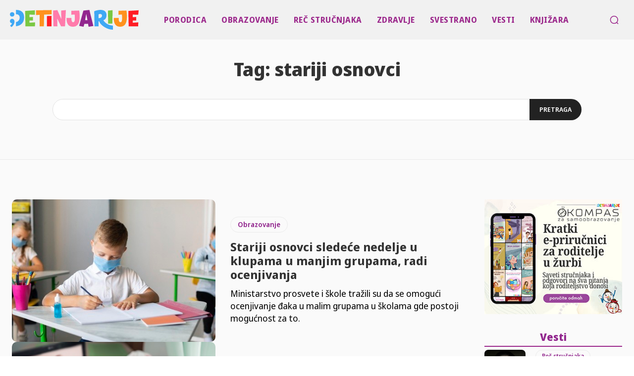

--- FILE ---
content_type: text/html; charset=UTF-8
request_url: https://www.detinjarije.com/tag/stariji-osnovci/
body_size: 39953
content:
<!doctype html >
<html lang="sr-RS">
<head>
    <meta charset="UTF-8" />
    <title>stariji osnovci Archives - Detinjarije</title>
<link data-rocket-preload as="style" href="https://fonts.googleapis.com/css?family=Noto%20Sans%20Display%3A400%2C400italic%2C500%2C500italic%2C600%2C600italic%2C700%2C700italic%2C800%2C800italic%7CNoto%20Sans%20Display%3A400%2C600%2C700%2C400italic%2C500%2C500italic%2C600italic%2C700italic%2C800%2C800italic%7CMontserrat%3A500%2C400%7CLimelight%3A400%7CPaytone%20One%3A500%2C400&#038;display=swap" rel="preload">
<link href="https://fonts.googleapis.com/css?family=Noto%20Sans%20Display%3A400%2C400italic%2C500%2C500italic%2C600%2C600italic%2C700%2C700italic%2C800%2C800italic%7CNoto%20Sans%20Display%3A400%2C600%2C700%2C400italic%2C500%2C500italic%2C600italic%2C700italic%2C800%2C800italic%7CMontserrat%3A500%2C400%7CLimelight%3A400%7CPaytone%20One%3A500%2C400&#038;display=swap" media="print" onload="this.media=&#039;all&#039;" rel="stylesheet">
<noscript><link rel="stylesheet" href="https://fonts.googleapis.com/css?family=Noto%20Sans%20Display%3A400%2C400italic%2C500%2C500italic%2C600%2C600italic%2C700%2C700italic%2C800%2C800italic%7CNoto%20Sans%20Display%3A400%2C600%2C700%2C400italic%2C500%2C500italic%2C600italic%2C700italic%2C800%2C800italic%7CMontserrat%3A500%2C400%7CLimelight%3A400%7CPaytone%20One%3A500%2C400&#038;display=swap"></noscript>
    <meta name="viewport" content="width=device-width, initial-scale=1.0">
    <link rel="pingback" href="https://www.detinjarije.com/xmlrpc.php" />
    <meta name='robots' content='index, follow, max-image-preview:large, max-snippet:-1, max-video-preview:-1' />
	<style>img:is([sizes="auto" i], [sizes^="auto," i]) { contain-intrinsic-size: 3000px 1500px }</style>
	
	<!-- This site is optimized with the Yoast SEO plugin v26.3 - https://yoast.com/wordpress/plugins/seo/ -->
	<link rel="canonical" href="https://www.detinjarije.com/tag/stariji-osnovci/" />
	<meta property="og:locale" content="sr_RS" />
	<meta property="og:type" content="article" />
	<meta property="og:title" content="stariji osnovci Archives - Detinjarije" />
	<meta property="og:url" content="https://www.detinjarije.com/tag/stariji-osnovci/" />
	<meta property="og:site_name" content="Detinjarije" />
	<meta property="og:image" content="https://www.detinjarije.com/wp-content/uploads/2024/01/Detinjarije-logo-v21.png" />
	<meta property="og:image:width" content="250" />
	<meta property="og:image:height" content="39" />
	<meta property="og:image:type" content="image/png" />
	<meta name="twitter:card" content="summary_large_image" />
	<meta name="twitter:site" content="@Detinjarije" />
	<script type="application/ld+json" class="yoast-schema-graph">{"@context":"https://schema.org","@graph":[{"@type":"CollectionPage","@id":"https://www.detinjarije.com/tag/stariji-osnovci/","url":"https://www.detinjarije.com/tag/stariji-osnovci/","name":"stariji osnovci Archives - Detinjarije","isPartOf":{"@id":"https://www.detinjarije.com/#website"},"primaryImageOfPage":{"@id":"https://www.detinjarije.com/tag/stariji-osnovci/#primaryimage"},"image":{"@id":"https://www.detinjarije.com/tag/stariji-osnovci/#primaryimage"},"thumbnailUrl":"https://www.detinjarije.com/wp-content/uploads/2021/03/mladji-osnovci-onlajn-nastava.jpg","breadcrumb":{"@id":"https://www.detinjarije.com/tag/stariji-osnovci/#breadcrumb"},"inLanguage":"sr-RS"},{"@type":"ImageObject","inLanguage":"sr-RS","@id":"https://www.detinjarije.com/tag/stariji-osnovci/#primaryimage","url":"https://www.detinjarije.com/wp-content/uploads/2021/03/mladji-osnovci-onlajn-nastava.jpg","contentUrl":"https://www.detinjarije.com/wp-content/uploads/2021/03/mladji-osnovci-onlajn-nastava.jpg","width":626,"height":313,"caption":"Foto: Freepik"},{"@type":"BreadcrumbList","@id":"https://www.detinjarije.com/tag/stariji-osnovci/#breadcrumb","itemListElement":[{"@type":"ListItem","position":1,"name":"Home","item":"https://www.detinjarije.com/"},{"@type":"ListItem","position":2,"name":"stariji osnovci"}]},{"@type":"WebSite","@id":"https://www.detinjarije.com/#website","url":"https://www.detinjarije.com/","name":"Detinjarije","description":"Portal za roditelje i ostalu decu","publisher":{"@id":"https://www.detinjarije.com/#organization"},"potentialAction":[{"@type":"SearchAction","target":{"@type":"EntryPoint","urlTemplate":"https://www.detinjarije.com/?s={search_term_string}"},"query-input":{"@type":"PropertyValueSpecification","valueRequired":true,"valueName":"search_term_string"}}],"inLanguage":"sr-RS"},{"@type":"Organization","@id":"https://www.detinjarije.com/#organization","name":"Detinjarije","url":"https://www.detinjarije.com/","logo":{"@type":"ImageObject","inLanguage":"sr-RS","@id":"https://www.detinjarije.com/#/schema/logo/image/","url":"https://www.detinjarije.com/wp-content/uploads/2024/01/Detinjarije-logo-v21.png","contentUrl":"https://www.detinjarije.com/wp-content/uploads/2024/01/Detinjarije-logo-v21.png","width":250,"height":39,"caption":"Detinjarije"},"image":{"@id":"https://www.detinjarije.com/#/schema/logo/image/"},"sameAs":["https://www.facebook.com/detinjarije","https://x.com/Detinjarije","https://www.instagram.com/detinjarije/","https://www.youtube.com/channel/UC-kyS_5qrH1bQZzz4uz2hHw","https://www.pinterest.com/detinjarijeblog/"]}]}</script>
	<!-- / Yoast SEO plugin. -->


<link rel='dns-prefetch' href='//fonts.googleapis.com' />
<link href='https://fonts.gstatic.com' crossorigin rel='preconnect' />
<style id='wp-emoji-styles-inline-css' type='text/css'>

	img.wp-smiley, img.emoji {
		display: inline !important;
		border: none !important;
		box-shadow: none !important;
		height: 1em !important;
		width: 1em !important;
		margin: 0 0.07em !important;
		vertical-align: -0.1em !important;
		background: none !important;
		padding: 0 !important;
	}
</style>
<link rel='stylesheet' id='td-plugin-multi-purpose-css' href='https://www.detinjarije.com/wp-content/plugins/td-composer/td-multi-purpose/style.css?ver=72f925014dc5642945728092f057897e' type='text/css' media='all' />

<link rel='stylesheet' id='td-theme-css' href='https://www.detinjarije.com/wp-content/themes/Newspaper/style.css?ver=12.6.6' type='text/css' media='all' />
<style id='td-theme-inline-css' type='text/css'>@media (max-width:767px){.td-header-desktop-wrap{display:none}}@media (min-width:767px){.td-header-mobile-wrap{display:none}}</style>
<link rel='stylesheet' id='td-theme-child-css' href='https://www.detinjarije.com/wp-content/themes/Newspaper-child/style.css?ver=12.6.6c' type='text/css' media='all' />
<link rel='stylesheet' id='td-legacy-framework-front-style-css' href='https://www.detinjarije.com/wp-content/plugins/td-composer/legacy/Newspaper/assets/css/td_legacy_main.css?ver=72f925014dc5642945728092f057897e' type='text/css' media='all' />
<link rel='stylesheet' id='tdb_style_cloud_templates_front-css' href='https://www.detinjarije.com/wp-content/plugins/td-cloud-library/assets/css/tdb_main.css?ver=b379c96c54343541fd8742379a419361' type='text/css' media='all' />
<script type="text/javascript" src="https://www.detinjarije.com/wp-includes/js/jquery/jquery.min.js?ver=3.7.1" id="jquery-core-js"></script>
<script type="text/javascript" src="https://www.detinjarije.com/wp-includes/js/jquery/jquery-migrate.min.js?ver=3.4.1" id="jquery-migrate-js"></script>
<link rel="https://api.w.org/" href="https://www.detinjarije.com/wp-json/" /><link rel="alternate" title="JSON" type="application/json" href="https://www.detinjarije.com/wp-json/wp/v2/tags/35700" /><link rel="EditURI" type="application/rsd+xml" title="RSD" href="https://www.detinjarije.com/xmlrpc.php?rsd" />
<meta name="generator" content="WordPress 6.8.3" />
    <script>
        window.tdb_global_vars = {"wpRestUrl":"https:\/\/www.detinjarije.com\/wp-json\/","permalinkStructure":"\/%postname%\/"};
        window.tdb_p_autoload_vars = {"isAjax":false,"isAdminBarShowing":false,"autoloadScrollPercent":50};
    </script>
    
    <style id="tdb-global-colors">:root{--accent-color:#fff}</style>

    
	
<!-- JS generated by theme -->

<script type="text/javascript" id="td-generated-header-js">
    
    

	    var tdBlocksArray = []; //here we store all the items for the current page

	    // td_block class - each ajax block uses a object of this class for requests
	    function tdBlock() {
		    this.id = '';
		    this.block_type = 1; //block type id (1-234 etc)
		    this.atts = '';
		    this.td_column_number = '';
		    this.td_current_page = 1; //
		    this.post_count = 0; //from wp
		    this.found_posts = 0; //from wp
		    this.max_num_pages = 0; //from wp
		    this.td_filter_value = ''; //current live filter value
		    this.is_ajax_running = false;
		    this.td_user_action = ''; // load more or infinite loader (used by the animation)
		    this.header_color = '';
		    this.ajax_pagination_infinite_stop = ''; //show load more at page x
	    }

        // td_js_generator - mini detector
        ( function () {
            var htmlTag = document.getElementsByTagName("html")[0];

	        if ( navigator.userAgent.indexOf("MSIE 10.0") > -1 ) {
                htmlTag.className += ' ie10';
            }

            if ( !!navigator.userAgent.match(/Trident.*rv\:11\./) ) {
                htmlTag.className += ' ie11';
            }

	        if ( navigator.userAgent.indexOf("Edge") > -1 ) {
                htmlTag.className += ' ieEdge';
            }

            if ( /(iPad|iPhone|iPod)/g.test(navigator.userAgent) ) {
                htmlTag.className += ' td-md-is-ios';
            }

            var user_agent = navigator.userAgent.toLowerCase();
            if ( user_agent.indexOf("android") > -1 ) {
                htmlTag.className += ' td-md-is-android';
            }

            if ( -1 !== navigator.userAgent.indexOf('Mac OS X')  ) {
                htmlTag.className += ' td-md-is-os-x';
            }

            if ( /chrom(e|ium)/.test(navigator.userAgent.toLowerCase()) ) {
               htmlTag.className += ' td-md-is-chrome';
            }

            if ( -1 !== navigator.userAgent.indexOf('Firefox') ) {
                htmlTag.className += ' td-md-is-firefox';
            }

            if ( -1 !== navigator.userAgent.indexOf('Safari') && -1 === navigator.userAgent.indexOf('Chrome') ) {
                htmlTag.className += ' td-md-is-safari';
            }

            if( -1 !== navigator.userAgent.indexOf('IEMobile') ){
                htmlTag.className += ' td-md-is-iemobile';
            }

        })();

        var tdLocalCache = {};

        ( function () {
            "use strict";

            tdLocalCache = {
                data: {},
                remove: function (resource_id) {
                    delete tdLocalCache.data[resource_id];
                },
                exist: function (resource_id) {
                    return tdLocalCache.data.hasOwnProperty(resource_id) && tdLocalCache.data[resource_id] !== null;
                },
                get: function (resource_id) {
                    return tdLocalCache.data[resource_id];
                },
                set: function (resource_id, cachedData) {
                    tdLocalCache.remove(resource_id);
                    tdLocalCache.data[resource_id] = cachedData;
                }
            };
        })();

    
    
var td_viewport_interval_list=[{"limitBottom":767,"sidebarWidth":228},{"limitBottom":1018,"sidebarWidth":300},{"limitBottom":1140,"sidebarWidth":324}];
var tdc_is_installed="yes";
var td_ajax_url="https:\/\/www.detinjarije.com\/wp-admin\/admin-ajax.php?td_theme_name=Newspaper&v=12.6.6";
var td_get_template_directory_uri="https:\/\/www.detinjarije.com\/wp-content\/plugins\/td-composer\/legacy\/common";
var tds_snap_menu="";
var tds_logo_on_sticky="";
var tds_header_style="";
var td_please_wait="Please wait...";
var td_email_user_pass_incorrect="User or password incorrect!";
var td_email_user_incorrect="Email or username incorrect!";
var td_email_incorrect="Email incorrect!";
var td_user_incorrect="Username incorrect!";
var td_email_user_empty="Email or username empty!";
var td_pass_empty="Pass empty!";
var td_pass_pattern_incorrect="Invalid Pass Pattern!";
var td_retype_pass_incorrect="Retyped Pass incorrect!";
var tds_more_articles_on_post_enable="";
var tds_more_articles_on_post_time_to_wait="";
var tds_more_articles_on_post_pages_distance_from_top=0;
var tds_captcha="";
var tds_theme_color_site_wide="#4db2ec";
var tds_smart_sidebar="";
var tdThemeName="Newspaper";
var tdThemeNameWl="Newspaper";
var td_magnific_popup_translation_tPrev="Previous (Left arrow key)";
var td_magnific_popup_translation_tNext="Next (Right arrow key)";
var td_magnific_popup_translation_tCounter="%curr% of %total%";
var td_magnific_popup_translation_ajax_tError="The content from %url% could not be loaded.";
var td_magnific_popup_translation_image_tError="The image #%curr% could not be loaded.";
var tdBlockNonce="a90b3b7fbb";
var tdMobileMenu="enabled";
var tdMobileSearch="enabled";
var tdDateNamesI18n={"month_names":["\u0458\u0430\u043d\u0443\u0430\u0440","\u0444\u0435\u0431\u0440\u0443\u0430\u0440","\u043c\u0430\u0440\u0442","\u0430\u043f\u0440\u0438\u043b","\u043c\u0430\u0458","\u0458\u0443\u043d","\u0458\u0443\u043b","\u0430\u0432\u0433\u0443\u0441\u0442","\u0441\u0435\u043f\u0442\u0435\u043c\u0431\u0430\u0440","\u043e\u043a\u0442\u043e\u0431\u0430\u0440","\u043d\u043e\u0432\u0435\u043c\u0431\u0430\u0440","\u0434\u0435\u0446\u0435\u043c\u0431\u0430\u0440"],"month_names_short":["\u0458\u0430\u043d","\u0444\u0435\u0431","\u043c\u0430\u0440","\u0430\u043f\u0440","\u043c\u0430\u0458","\u0458\u0443\u043d","\u0458\u0443\u043b","\u0430\u0432\u0433","\u0441\u0435\u043f","\u043e\u043a\u0442","\u043d\u043e\u0432","\u0434\u0435\u0446"],"day_names":["\u041d\u0435\u0434\u0435\u0459\u0430","\u041f\u043e\u043d\u0435\u0434\u0435\u0459\u0430\u043a","\u0423\u0442\u043e\u0440\u0430\u043a","C\u0440\u0435\u0434\u0430","\u0427\u0435\u0442\u0432\u0440\u0442\u0430\u043a","\u041f\u0435\u0442\u0430\u043a","\u0421\u0443\u0431\u043e\u0442\u0430"],"day_names_short":["\u041d\u0435\u0434","\u041f\u043e\u043d","\u0423\u0442\u043e","\u0421\u0440\u0435","\u0427\u0435\u0442","\u041f\u0435\u0442","\u0421\u0443\u0431"]};
var tdb_modal_confirm="Save";
var tdb_modal_cancel="Cancel";
var tdb_modal_confirm_alt="Yes";
var tdb_modal_cancel_alt="No";
var td_deploy_mode="deploy";
var td_ad_background_click_link="";
var td_ad_background_click_target="";
</script>


<!-- Header style compiled by theme -->

<style>:root{--td_default_google_font_1:"Noto Sans Display";--td_default_google_font_2:"Noto Sans Display"}</style>

<!-- Google tag (gtag.js) -->
<script async src="https://www.googletagmanager.com/gtag/js?id=G-7LDZQHCR3T"></script>
<script>
  window.dataLayer = window.dataLayer || [];
  function gtag(){dataLayer.push(arguments);}
  gtag('js', new Date());

  gtag('config', 'G-7LDZQHCR3T');
</script><link rel="icon" href="https://www.detinjarije.com/wp-content/uploads/2024/04/favicon-det-mar-24.png" sizes="32x32" />
<link rel="icon" href="https://www.detinjarije.com/wp-content/uploads/2024/04/favicon-det-mar-24.png" sizes="192x192" />
<link rel="apple-touch-icon" href="https://www.detinjarije.com/wp-content/uploads/2024/04/favicon-det-mar-24.png" />
<meta name="msapplication-TileImage" content="https://www.detinjarije.com/wp-content/uploads/2024/04/favicon-det-mar-24.png" />
		<style type="text/css" id="wp-custom-css">
			.td-adspot-title {
	display: none;
}

.centriraj {
	text-align: center !important;
}

.post-excerpt {
	font-size: 17px;
    font-style: italic;
    font-weight: 600;
    line-height: 24px;
    color: #555;
	text-align: center
}

.tdb-comm-layout2 .td-form-author, .tdb-comm-layout2 .td-form-email {
    width: 50% !important;
}

.comment-reply-title {
	display: none;
}

.tdb_single_tags li {
    margin-bottom: 15px;
}

@media (min-width: 900px) and (max-width: 1600px) {
.td-header-desktop-wrap .tdi_36 .td_block_inner {
    padding-left: 200px !important;
}
}

.comment-form-cookies-consent {
	display: none;
}

.td-request-form input[type=submit] {
    color: #000 !important;
    border: 1px solid !important;
}





@media only screen and (max-width: 900px)  {
.baner-ispod-menija-d {
	display: none !important;
}
}

@media only screen and (min-width: 900px) {
.baner-ispod-menija-m {
	display: none !important;
}
}		</style>
		
<!-- Button style compiled by theme -->

<style></style>

	<style id="tdw-css-placeholder"></style><meta name="generator" content="AccelerateWP 3.19.0.1-1.1-28" data-wpr-features="wpr_desktop" /></head>

<body class="archive tag tag-stariji-osnovci tag-35700 wp-theme-Newspaper wp-child-theme-Newspaper-child global-block-template-1 tdb-template  tdc-header-template  tdc-footer-template td-full-layout" itemscope="itemscope" itemtype="https://schema.org/WebPage">

    <div data-rocket-location-hash="9de4e32dbabbb3ffa30d807a03d37eb7" class="td-scroll-up" data-style="style1"><i class="td-icon-menu-up"></i></div>
    <div data-rocket-location-hash="657d1dd515a504cd55f5779eb6c79573" class="td-menu-background" style="visibility:hidden"></div>
<div data-rocket-location-hash="7ba3d9140c375a616979e02d5236b80c" id="td-mobile-nav" style="visibility:hidden">
    <div data-rocket-location-hash="470b20efebd18754c12f6761a9d60f94" class="td-mobile-container">
        <!-- mobile menu top section -->
        <div data-rocket-location-hash="72e7db7984f68705c5e61c9db7ff9627" class="td-menu-socials-wrap">
            <!-- socials -->
            <div class="td-menu-socials">
                            </div>
            <!-- close button -->
            <div class="td-mobile-close">
                <span><i class="td-icon-close-mobile"></i></span>
            </div>
        </div>

        <!-- login section -->
                    <div data-rocket-location-hash="b41559596ab6435eecafc2a804729503" class="td-menu-login-section">
                
    <div class="td-guest-wrap">
        <div class="td-menu-login"><a id="login-link-mob">Sign in</a></div>
    </div>
            </div>
        
        <!-- menu section -->
        <div data-rocket-location-hash="402724d4ee2690b47c8270e48df374e5" class="td-mobile-content">
            <div class="menu-glavni-meni-container"><ul id="menu-glavni-meni-2" class="td-mobile-main-menu"><li class="menu-item menu-item-type-taxonomy menu-item-object-category menu-item-has-children menu-item-first menu-item-104249"><a href="https://www.detinjarije.com/category/porodica/">Porodica<i class="td-icon-menu-right td-element-after"></i></a>
<ul class="sub-menu">
	<li class="menu-item menu-item-type-taxonomy menu-item-object-category menu-item-104254"><a href="https://www.detinjarije.com/category/porodica/roditeljstvo-porodica/">Roditeljstvo</a></li>
	<li class="menu-item menu-item-type-taxonomy menu-item-object-category menu-item-104253"><a href="https://www.detinjarije.com/category/porodica/majcinstvo/">Majčinstvo</a></li>
	<li class="menu-item menu-item-type-taxonomy menu-item-object-category menu-item-104250"><a href="https://www.detinjarije.com/category/porodica/bebe/">Bebe</a></li>
	<li class="menu-item menu-item-type-taxonomy menu-item-object-category menu-item-104251"><a href="https://www.detinjarije.com/category/porodica/deca/">Deca</a></li>
	<li class="menu-item menu-item-type-taxonomy menu-item-object-category menu-item-104255"><a href="https://www.detinjarije.com/category/porodica/tinejdzeri-porodica/">Tinejdžeri</a></li>
	<li class="menu-item menu-item-type-taxonomy menu-item-object-category menu-item-104252"><a href="https://www.detinjarije.com/category/porodica/dom-i-basta/">Dom i bašta</a></li>
</ul>
</li>
<li class="menu-item menu-item-type-taxonomy menu-item-object-category menu-item-has-children menu-item-104245"><a href="https://www.detinjarije.com/category/obrazovanje/">Obrazovanje<i class="td-icon-menu-right td-element-after"></i></a>
<ul class="sub-menu">
	<li class="menu-item menu-item-type-taxonomy menu-item-object-category menu-item-104246"><a href="https://www.detinjarije.com/category/obrazovanje/biblioteka/">Biblioteka</a></li>
	<li class="menu-item menu-item-type-taxonomy menu-item-object-category menu-item-104247"><a href="https://www.detinjarije.com/category/obrazovanje/kultura/">Kultura</a></li>
	<li class="menu-item menu-item-type-taxonomy menu-item-object-category menu-item-120686"><a href="https://www.detinjarije.com/category/obrazovanje/nauka/">Nauka</a></li>
	<li class="menu-item menu-item-type-taxonomy menu-item-object-category menu-item-104248"><a href="https://www.detinjarije.com/category/obrazovanje/skola/">Škola</a></li>
</ul>
</li>
<li class="menu-item menu-item-type-taxonomy menu-item-object-category menu-item-104256"><a href="https://www.detinjarije.com/category/rec-strucnjaka/">Reč stručnjaka</a></li>
<li class="menu-item menu-item-type-taxonomy menu-item-object-category menu-item-has-children menu-item-104265"><a href="https://www.detinjarije.com/category/zdravlje/">Zdravlje<i class="td-icon-menu-right td-element-after"></i></a>
<ul class="sub-menu">
	<li class="menu-item menu-item-type-taxonomy menu-item-object-category menu-item-104266"><a href="https://www.detinjarije.com/category/zdravlje/ishrana/">Ishrana</a></li>
	<li class="menu-item menu-item-type-taxonomy menu-item-object-category menu-item-104267"><a href="https://www.detinjarije.com/category/zdravlje/lepota-i-nega/">Lepota i nega</a></li>
	<li class="menu-item menu-item-type-taxonomy menu-item-object-category menu-item-104268"><a href="https://www.detinjarije.com/category/zdravlje/mentalna-higijena/">Mentalna higijena</a></li>
	<li class="menu-item menu-item-type-taxonomy menu-item-object-category menu-item-104269"><a href="https://www.detinjarije.com/category/zdravlje/zdravlje-porodice/">Zdravlje porodice</a></li>
</ul>
</li>
<li class="menu-item menu-item-type-taxonomy menu-item-object-category menu-item-has-children menu-item-104257"><a href="https://www.detinjarije.com/category/svestrano/">Svestrano<i class="td-icon-menu-right td-element-after"></i></a>
<ul class="sub-menu">
	<li class="menu-item menu-item-type-taxonomy menu-item-object-category menu-item-120685"><a href="https://www.detinjarije.com/category/svestrano/digitalno/">Digitalno</a></li>
	<li class="menu-item menu-item-type-taxonomy menu-item-object-category menu-item-104258"><a href="https://www.detinjarije.com/category/svestrano/hobi/">Hobi</a></li>
	<li class="menu-item menu-item-type-taxonomy menu-item-object-category menu-item-104259"><a href="https://www.detinjarije.com/category/svestrano/moda-svestrano/">Moda</a></li>
	<li class="menu-item menu-item-type-taxonomy menu-item-object-category menu-item-104260"><a href="https://www.detinjarije.com/category/svestrano/putovanja-svestrano/">Putovanja</a></li>
	<li class="menu-item menu-item-type-taxonomy menu-item-object-category menu-item-104261"><a href="https://www.detinjarije.com/category/svestrano/recepti-svestrano/">Recepti</a></li>
	<li class="menu-item menu-item-type-taxonomy menu-item-object-category menu-item-104262"><a href="https://www.detinjarije.com/category/svestrano/sport/">Sport</a></li>
	<li class="menu-item menu-item-type-taxonomy menu-item-object-category menu-item-104263"><a href="https://www.detinjarije.com/category/svestrano/zivotarije-svestrano/">Životarije</a></li>
</ul>
</li>
<li class="menu-item menu-item-type-taxonomy menu-item-object-category menu-item-104264"><a href="https://www.detinjarije.com/category/vesti/">Vesti</a></li>
<li class="menu-item menu-item-type-custom menu-item-object-custom menu-item-119870"><a target="_blank" href="https://kompas.detinjarije.com/shop/">Knjižara</a></li>
</ul></div>        </div>
    </div>

    <!-- register/login section -->
            <div data-rocket-location-hash="490df66d6caf98f51eca5b30fecbdec4" id="login-form-mobile" class="td-register-section">
            
            <div data-rocket-location-hash="191898a2da964d2399ad2eab7d34da6e" id="td-login-mob" class="td-login-animation td-login-hide-mob">
            	<!-- close button -->
	            <div class="td-login-close">
	                <span class="td-back-button"><i class="td-icon-read-down"></i></span>
	                <div class="td-login-title">Sign in</div>
	                <!-- close button -->
		            <div class="td-mobile-close">
		                <span><i class="td-icon-close-mobile"></i></span>
		            </div>
	            </div>
	            <form class="td-login-form-wrap" action="#" method="post">
	                <div class="td-login-panel-title"><span>Welcome!</span>Log into your account</div>
	                <div class="td_display_err"></div>
	                <div class="td-login-inputs"><input class="td-login-input" autocomplete="username" type="text" name="login_email" id="login_email-mob" value="" required><label for="login_email-mob">your username</label></div>
	                <div class="td-login-inputs"><input class="td-login-input" autocomplete="current-password" type="password" name="login_pass" id="login_pass-mob" value="" required><label for="login_pass-mob">your password</label></div>
	                <input type="button" name="login_button" id="login_button-mob" class="td-login-button" value="LOG IN">
	                
					
	                <div class="td-login-info-text">
	                <a href="#" id="forgot-pass-link-mob">Forgot your password?</a>
	                </div>
	                <div class="td-login-register-link">
	                
	                </div>
	                
	                

                </form>
            </div>

            
            
            
            
            <div data-rocket-location-hash="b59abc52947e433ae6de32f15ebd9099" id="td-forgot-pass-mob" class="td-login-animation td-login-hide-mob">
                <!-- close button -->
	            <div class="td-forgot-pass-close">
	                <a href="#" aria-label="Back" class="td-back-button"><i class="td-icon-read-down"></i></a>
	                <div class="td-login-title">Password recovery</div>
	            </div>
	            <div class="td-login-form-wrap">
	                <div class="td-login-panel-title">Recover your password</div>
	                <div class="td_display_err"></div>
	                <div class="td-login-inputs"><input class="td-login-input" type="text" name="forgot_email" id="forgot_email-mob" value="" required><label for="forgot_email-mob">your email</label></div>
	                <input type="button" name="forgot_button" id="forgot_button-mob" class="td-login-button" value="Send My Pass">
                </div>
            </div>
        </div>
    </div><div data-rocket-location-hash="4fc1804cc74e587a41e0aa59f95fd293" class="td-search-background" style="visibility:hidden"></div>
<div data-rocket-location-hash="ff0ec7bed68eb4e8573bbc3cfedf3be3" class="td-search-wrap-mob" style="visibility:hidden">
	<div data-rocket-location-hash="30bb4f1c96c07c1e57f22fcf66348230" class="td-drop-down-search">
		<form method="get" class="td-search-form" action="https://www.detinjarije.com/">
			<!-- close button -->
			<div class="td-search-close">
				<span><i class="td-icon-close-mobile"></i></span>
			</div>
			<div role="search" class="td-search-input">
				<span>Search</span>
				<input id="td-header-search-mob" type="text" value="" name="s" autocomplete="off" />
			</div>
		</form>
		<div data-rocket-location-hash="30ba4ec5080573737ca38e46480cb722" id="td-aj-search-mob" class="td-ajax-search-flex"></div>
	</div>
</div>
    <div data-rocket-location-hash="3fb857eba5af769e28d1554f5c831321" id="td-outer-wrap" class="td-theme-wrap">

                    <div data-rocket-location-hash="5cc8804c1d2f2b501fc6da9879f9e468" class="td-header-template-wrap" style="position: relative">
                                <div data-rocket-location-hash="0e1375e75d81efc6a2bcd730efb5511f" class="td-header-mobile-wrap ">
                    <div id="tdi_1" class="tdc-zone"><div class="tdc_zone tdi_2  wpb_row td-pb-row tdc-element-style"  >
<style scoped>.tdi_2{min-height:0}.tdi_2>.td-element-style:after{content:''!important;width:100%!important;height:100%!important;position:absolute!important;top:0!important;left:0!important;z-index:0!important;display:block!important;background-color:#ffffff!important}.td-header-mobile-wrap{position:relative;width:100%}@media (max-width:767px){.tdi_2{border-color:#eaeaea!important;border-style:solid!important;border-width:0px 0px 1px 0px!important}}</style>
<div class="tdi_1_rand_style td-element-style" ></div><div id="tdi_3" class="tdc-row stretch_row_content td-stretch-content"><div class="vc_row tdi_4  wpb_row td-pb-row tdc-element-style" >
<style scoped>.tdi_4,.tdi_4 .tdc-columns{min-height:0}.tdi_4,.tdi_4 .tdc-columns{display:flex;flex-direction:row;flex-wrap:nowrap;justify-content:flex-start;align-items:center}.tdi_4 .tdc-columns{width:100%}.tdi_4:before,.tdi_4:after{display:none}@media (min-width:768px){.tdi_4{margin-left:-0px;margin-right:-0px}.tdi_4 .tdc-row-video-background-error,.tdi_4>.vc_column,.tdi_4>.tdc-columns>.vc_column{padding-left:0px;padding-right:0px}}.tdi_4{position:relative}.tdi_4 .td_block_wrap{text-align:left}@media (max-width:767px){.tdi_4{position:relative}}</style>
<div class="tdi_3_rand_style td-element-style" ><div class="td-element-style-before"><style>.tdi_3_rand_style>.td-element-style-before{content:''!important;width:100%!important;height:100%!important;position:absolute!important;top:0!important;left:0!important;display:block!important;z-index:0!important;border-color:rgba(255,255,255,0.16)!important;background-position:center center!important;opacity:0.3!important;border-style:solid!important;border-width:0!important;background-size:cover!important}@media (max-width:767px){.tdi_3_rand_style>.td-element-style-before{content:''!important;width:100%!important;height:100%!important;position:absolute!important;top:0!important;left:0!important;display:block!important;z-index:0!important;background-image:none!important}}</style></div><style>.tdi_3_rand_style{background-color:#000000!important}@media (max-width:767px){.tdi_3_rand_style{background-color:#f1f1f1!important}}</style></div><div class="vc_column tdi_6  wpb_column vc_column_container tdc-column td-pb-span4">
<style scoped>.tdi_6{vertical-align:baseline}.tdi_6>.wpb_wrapper,.tdi_6>.wpb_wrapper>.tdc-elements{display:block}.tdi_6>.wpb_wrapper>.tdc-elements{width:100%}.tdi_6>.wpb_wrapper>.vc_row_inner{width:auto}.tdi_6>.wpb_wrapper{width:auto;height:auto}.tdi_6{width:18%!important}@media (min-width:1019px) and (max-width:1140px){.tdi_6{width:14%!important}}@media (min-width:768px) and (max-width:1018px){.tdi_6{width:16%!important}}</style><div class="wpb_wrapper" ><div class="td_block_wrap tdb_mobile_menu tdi_7 td-pb-border-top td_block_template_1 tdb-header-align"  data-td-block-uid="tdi_7" >
<style>.tdb-header-align{vertical-align:middle}.tdb_mobile_menu{margin-bottom:0;clear:none}.tdb_mobile_menu a{display:inline-block!important;position:relative;text-align:center;color:var(--td_theme_color,#4db2ec)}.tdb_mobile_menu a>span{display:flex;align-items:center;justify-content:center}.tdb_mobile_menu svg{height:auto}.tdb_mobile_menu svg,.tdb_mobile_menu svg *{fill:var(--td_theme_color,#4db2ec)}#tdc-live-iframe .tdb_mobile_menu a{pointer-events:none}.td-menu-mob-open-menu{overflow:hidden}.td-menu-mob-open-menu #td-outer-wrap{position:static}.tdi_7 .tdb-mobile-menu-button i{font-size:27px;width:54px;height:54px;line-height:54px}.tdi_7 .tdb-mobile-menu-button svg{width:27px}.tdi_7 .tdb-mobile-menu-button .tdb-mobile-menu-icon-svg{width:54px;height:54px}.tdi_7 .tdb-mobile-menu-button{color:#4d4e4d}.tdi_7 .tdb-mobile-menu-button svg,.tdi_7 .tdb-mobile-menu-button svg *{fill:#4d4e4d}</style><div class="tdb-block-inner td-fix-index"><span class="tdb-mobile-menu-button"><span class="tdb-mobile-menu-icon tdb-mobile-menu-icon-svg" ><svg version="1.1" xmlns="http://www.w3.org/2000/svg" viewBox="0 0 1024 1024"><path d="M945.172 561.724h-866.376c-22.364 0-40.55-18.196-40.55-40.591 0-22.385 18.186-40.581 40.55-40.581h866.365c22.385 0 40.561 18.196 40.561 40.581 0.010 22.395-18.176 40.591-40.55 40.591v0zM945.183 330.403h-866.386c-22.374 0-40.55-18.196-40.55-40.571 0-22.405 18.176-40.612 40.55-40.612h866.376c22.374 0 40.561 18.207 40.561 40.612 0.010 22.364-18.186 40.571-40.55 40.571v0zM945.172 793.066h-866.376c-22.374 0-40.55-18.196-40.55-40.602 0-22.385 18.176-40.581 40.55-40.581h866.365c22.385 0 40.581 18.196 40.581 40.581 0.010 22.395-18.196 40.602-40.571 40.602v0z"></path></svg></span></span></div></div> <!-- ./block --></div></div><div class="vc_column tdi_9  wpb_column vc_column_container tdc-column td-pb-span4">
<style scoped>.tdi_9{vertical-align:baseline}.tdi_9>.wpb_wrapper,.tdi_9>.wpb_wrapper>.tdc-elements{display:block}.tdi_9>.wpb_wrapper>.tdc-elements{width:100%}.tdi_9>.wpb_wrapper>.vc_row_inner{width:auto}.tdi_9>.wpb_wrapper{width:auto;height:auto}.tdi_9{width:64%!important;justify-content:center!important;text-align:center!important}@media (min-width:1019px) and (max-width:1140px){.tdi_9{width:72%!important}}@media (min-width:768px) and (max-width:1018px){.tdi_9{width:78%!important}}</style><div class="wpb_wrapper" ><div class="td_block_wrap tdb_header_logo tdi_10 td-pb-border-top td_block_template_1 tdb-header-align"  data-td-block-uid="tdi_10" >
<style>@media (max-width:767px){.tdi_10{padding-top:4px!important;padding-left:14px!important}}</style>
<style>.tdb_header_logo{margin-bottom:0;clear:none}.tdb_header_logo .tdb-logo-a,.tdb_header_logo h1{display:flex;pointer-events:auto;align-items:flex-start}.tdb_header_logo h1{margin:0;line-height:0}.tdb_header_logo .tdb-logo-img-wrap img{display:block}.tdb_header_logo .tdb-logo-svg-wrap+.tdb-logo-img-wrap{display:none}.tdb_header_logo .tdb-logo-svg-wrap svg{width:50px;display:block;transition:fill .3s ease}.tdb_header_logo .tdb-logo-text-wrap{display:flex}.tdb_header_logo .tdb-logo-text-title,.tdb_header_logo .tdb-logo-text-tagline{-webkit-transition:all 0.2s ease;transition:all 0.2s ease}.tdb_header_logo .tdb-logo-text-title{background-size:cover;background-position:center center;font-size:75px;font-family:serif;line-height:1.1;color:#222;white-space:nowrap}.tdb_header_logo .tdb-logo-text-tagline{margin-top:2px;font-size:12px;font-family:serif;letter-spacing:1.8px;line-height:1;color:#767676}.tdb_header_logo .tdb-logo-icon{position:relative;font-size:46px;color:#000}.tdb_header_logo .tdb-logo-icon-svg{line-height:0}.tdb_header_logo .tdb-logo-icon-svg svg{width:46px;height:auto}.tdb_header_logo .tdb-logo-icon-svg svg,.tdb_header_logo .tdb-logo-icon-svg svg *{fill:#000}.tdi_10 .tdb-logo-a,.tdi_10 h1{flex-direction:row;align-items:center;justify-content:center}.tdi_10 .tdb-logo-svg-wrap{display:block}.tdi_10 .tdb-logo-svg-wrap+.tdb-logo-img-wrap{display:none}.tdi_10 .tdb-logo-img-wrap{display:block}.tdi_10 .tdb-logo-text-tagline{margin-top:0;margin-left:10px;color:#ffffff;font-family:Paytone One!important;font-size:25px!important;line-height:1.2!important;font-weight:500!important;letter-spacing:1px!important;}.tdi_10 .tdb-logo-text-title{display:block;color:#ffffff;font-family:Limelight!important;font-size:54px!important;line-height:1!important;font-weight:400!important;}.tdi_10 .tdb-logo-text-wrap{flex-direction:row;align-items:baseline;align-items:flex-start}.tdi_10 .tdb-logo-icon{top:0px;display:block}@media (max-width:767px){.tdb_header_logo .tdb-logo-text-title{font-size:36px}}@media (max-width:767px){.tdb_header_logo .tdb-logo-text-tagline{font-size:11px}}@media (min-width:1019px) and (max-width:1140px){.tdi_10 .tdb-logo-text-tagline{margin-top:0;margin-left:8px;font-size:18px!important;}.tdi_10 .tdb-logo-text-title{font-size:50px!important;}}@media (min-width:768px) and (max-width:1018px){.tdi_10 .tdb-logo-text-tagline{margin-top:0;margin-left:4px;display:none;font-size:11px!important;}.tdi_10 .tdb-logo-text-title{font-size:38px!important;}}@media (max-width:767px){.tdi_10 .tdb-logo-svg-wrap{max-width:200px}.tdi_10 .tdb-logo-svg-wrap svg{width:200px!important;height:auto}.tdi_10 .tdb-logo-text-tagline{margin-top:0;margin-left:0px}.tdi_10 .tdb-logo-text-title{font-size:42px!important;}}</style><div class="tdb-block-inner td-fix-index"><a class="tdb-logo-a" href="https://www.detinjarije.com/"><span class="tdb-logo-svg-wrap"><?xml version="1.0" encoding="utf-8"?>
<!-- Generator: Adobe Illustrator 28.2.0, SVG Export Plug-In . SVG Version: 6.00 Build 0)  -->
<svg version="1.1" id="Layer_1" xmlns="http://www.w3.org/2000/svg" xmlns:xlink="http://www.w3.org/1999/xlink" x="0px" y="0px"
	 viewBox="0 0 858.5 133" style="enable-background:new 0 0 858.5 133;" xml:space="preserve">
<style type="text/css">
	.st0{fill:#3FA8F4;}
	.st1{fill:#7AC843;}
	.st2{fill:#FF1D25;}
	.st3{fill:#FF921E;}
	.st4{fill:#FF7BAB;}
	.st5{fill:#92278E;}
</style>
<g>
	<path class="st0" d="M40.6,0c-0.1,0-0.2,0-0.3,0l0.1,29.8c6.5-1.4,12.2,0.1,17.2,4.2c5,4,7.5,10.1,7.5,18
		c-0.2,7.7-2.6,14.5-7.4,20.2c-4.8,5.6-10.6,8.8-17.1,9.5l0.1,28.1c6.2-0.8,11.9-2.1,17-3.8c22.6-7.9,37.3-27.6,37.1-56.7
		C94.1,16.7,76,0.2,40.6,0z"/>
	<polygon class="st1" points="130.6,71.6 153.4,71.6 153.6,47.4 130.4,49 130.3,31.6 166.5,32.8 166.7,2.6 101.4,6.9 103.4,110.7 
		166.7,110.7 167.9,83.7 130.6,86.1 	"/>
	<polygon class="st2" points="246.6,110.7 277.3,110.7 277.4,40.2 246.7,41.3 	"/>
	<polygon class="st3" points="174,34.7 198.1,33.3 198.4,110.7 226.3,110.7 227.9,31.6 278.1,29.9 278.1,1.1 174.1,2.9 	"/>
	<polygon class="st4" points="342.5,62 316.5,1.6 287.6,4.3 290.3,110.7 316.7,110.7 315.4,58.5 315.5,58.5 340.8,110.7 
		367.4,110.7 373.1,1.6 341.7,4.3 	"/>
	<path class="st4" d="M461.5,4.3l-52.2,1.8v26.3l22.6-1.3c0.5,5.3,0.8,11.7,1,19.3c0.2,9.6-0.2,16.2-1.6,22.6
		c-1.3,6.4-4.7,9.8-9.8,9.8c-7.9,0-11.7-9-11.2-26.8V54h-32.9v4.2c0.2,36.6,14.5,54.9,42.7,54.9c29.1,0,44-20.6,44.8-61.5
		C465.4,32.1,464.3,16.4,461.5,4.3z"/>
	<path class="st5" d="M489.8,4.7l-28.3,102.5l29.6,6.1l5.3-19.4l24.1-0.5l4.3,19.9l31.6-5L529.8,0.3L489.8,4.7z M501.2,68.4
		l7.7-40.8h0.3l7.9,41.4L501.2,68.4z"/>
	<polygon class="st1" points="683.1,92.2 684.7,1.9 654,4.7 654.6,92.2 	"/>
	<path class="st0" d="M634.6,83.7c-5.1-4.8-9-9.5-11.6-14.1c13.3-4.7,20.4-15.3,21.2-31.8C645,12.9,630.1,0,604.4,0
		c-7.5,0-14.8,0.8-22,2.6c-7.1,1.6-11.9,3.1-14.5,4.2c-2.4,1.1-4.3,1.9-5.6,2.7l1.9,101.2h27l0.2-34.4h3.4
		c5.1,13.3,14.8,24.9,28.9,34.7c14.1,10,28.9,16.7,44.2,20.1c6.3,1.1,12.5,1.8,19.1,1.9v-27.6c-5.3-0.2-10-0.8-13.7-1.8
		C658.7,100.9,645.8,94.3,634.6,83.7z M590.9,55.6l-0.2-25.7c3.9-1.8,7.4-2.6,10.4-2.6c7.2-0.2,12.9,4,12.9,10.9
		C614,49.2,606.3,54.9,590.9,55.6z"/>
	<path class="st3" d="M724.4,6.1v26.3l22.6-1.3c0.5,5.3,0.8,11.7,1,19.3c0.2,9.6-0.2,16.2-1.6,22.6c-1.3,6.4-4.7,9.8-9.8,9.8
		c-7.9,0-11.7-9-11.2-26.8V54h-32.9v4.2c0.2,36.6,14.5,54.9,42.7,54.9c29.1,0,44-20.6,44.8-61.5c0.5-19.4-0.6-35.2-3.4-47.2
		L724.4,6.1z"/>
	<polygon class="st2" points="819,71.6 841.8,71.6 841.9,47.4 818.8,49 818.7,31.6 855.6,32.8 858.5,2.6 789.7,6.9 791.8,110.7 
		855.1,110.7 856.2,83.7 819,86.1 	"/>
	<path class="st0" d="M23.9,101.1c4.7-8,6.9-16.2,6.4-24.6c-0.6-10.4-7.2-16.4-15.6-16.4c-2.5,0-4.9,0.6-7,1.7
		c-4.2,2.3-7.2,6.8-7.6,12.9c-0.4,6.4,2.5,11.6,7.6,13.6c1.6,0.6,3.4,1,5.4,1c0.2,2.1-1,4.8-3.4,8.2c-0.6,0.9-1.3,1.7-2,2.5
		c-2,2.3-4.3,4.2-6.8,5.7l6.8,7.6l2.2,2.4C15.9,111.4,20.6,106.4,23.9,101.1z"/>
	<path class="st0" d="M14.8,44.9c9.6,0,14.9-6.3,14.9-14.8c0-8.5-5.3-14.8-14.9-14.8c-2.6,0-5,0.5-7,1.5C2.9,19.2,0,24.1,0,30.1
		c0,6.1,2.7,11.1,7.8,13.4C9.8,44.4,12.1,44.9,14.8,44.9z"/>
</g>
</svg>
</span></a></div></div> <!-- ./block --></div></div><div class="vc_column tdi_12  wpb_column vc_column_container tdc-column td-pb-span4">
<style scoped>.tdi_12{vertical-align:baseline}.tdi_12>.wpb_wrapper,.tdi_12>.wpb_wrapper>.tdc-elements{display:block}.tdi_12>.wpb_wrapper>.tdc-elements{width:100%}.tdi_12>.wpb_wrapper>.vc_row_inner{width:auto}.tdi_12>.wpb_wrapper{width:auto;height:auto}.tdi_12{width:18%!important}@media (min-width:1019px) and (max-width:1140px){.tdi_12{width:20%!important}}@media (min-width:768px) and (max-width:1018px){.tdi_12{width:6%!important}}</style><div class="wpb_wrapper" ><div class="td_block_wrap tdb_mobile_search tdi_13 td-pb-border-top td_block_template_1 tdb-header-align"  data-td-block-uid="tdi_13" >
<style>@media (max-width:767px){.tdi_13{margin-right:-20px!important}}</style>
<style>.tdb_mobile_search{margin-bottom:0;clear:none}.tdb_mobile_search a{display:inline-block!important;position:relative;text-align:center;color:var(--td_theme_color,#4db2ec)}.tdb_mobile_search a>span{display:flex;align-items:center;justify-content:center}.tdb_mobile_search svg{height:auto}.tdb_mobile_search svg,.tdb_mobile_search svg *{fill:var(--td_theme_color,#4db2ec)}#tdc-live-iframe .tdb_mobile_search a{pointer-events:none}.td-search-opened{overflow:hidden}.td-search-opened #td-outer-wrap{position:static}.td-search-opened .td-search-wrap-mob{position:fixed;height:calc(100% + 1px)}.td-search-opened .td-drop-down-search{height:calc(100% + 1px);overflow-y:scroll;overflow-x:hidden}.tdi_13{float:right;clear:none}.tdi_13 .tdb-block-inner{text-align:right}.tdi_13 .tdb-header-search-button-mob i{font-size:22px;width:55px;height:55px;line-height:55px}.tdi_13 .tdb-header-search-button-mob svg{width:22px}.tdi_13 .tdb-header-search-button-mob .tdb-mobile-search-icon-svg{width:55px;height:55px;display:flex;justify-content:center}.tdi_13 .tdb-header-search-button-mob{color:#4d4e4d}.tdi_13 .tdb-header-search-button-mob svg,.tdi_13 .tdb-header-search-button-mob svg *{fill:#4d4e4d}</style><div class="tdb-block-inner td-fix-index"><span class="tdb-header-search-button-mob dropdown-toggle" data-toggle="dropdown"><span class="tdb-mobile-search-icon tdb-mobile-search-icon-svg" ><svg version="1.1" xmlns="http://www.w3.org/2000/svg" viewBox="0 0 1024 1024"><path d="M946.371 843.601l-125.379-125.44c43.643-65.925 65.495-142.1 65.475-218.040 0.051-101.069-38.676-202.588-115.835-279.706-77.117-77.148-178.606-115.948-279.644-115.886-101.079-0.061-202.557 38.738-279.665 115.876-77.169 77.128-115.937 178.627-115.907 279.716-0.031 101.069 38.728 202.588 115.907 279.665 77.117 77.117 178.616 115.825 279.665 115.804 75.94 0.020 152.136-21.862 218.061-65.495l125.348 125.46c30.915 30.904 81.029 30.904 111.954 0.020 30.915-30.935 30.915-81.029 0.020-111.974zM705.772 714.925c-59.443 59.341-136.899 88.842-214.784 88.924-77.896-0.082-155.341-29.583-214.784-88.924-59.443-59.484-88.975-136.919-89.037-214.804 0.061-77.885 29.604-155.372 89.037-214.825 59.464-59.443 136.878-88.945 214.784-89.016 77.865 0.082 155.3 29.583 214.784 89.016 59.361 59.464 88.914 136.919 88.945 214.825-0.041 77.885-29.583 155.361-88.945 214.804z"></path></svg></span></span></div></div> <!-- ./block --></div></div></div></div></div></div>                </div>
                
                    <div data-rocket-location-hash="54fc087fc81aebdb3ec33e572eee20a4" class="td-header-mobile-sticky-wrap tdc-zone-sticky-invisible tdc-zone-sticky-inactive" style="display: none">
                        <div id="tdi_14" class="tdc-zone"><div class="tdc_zone tdi_15  wpb_row td-pb-row tdc-element-style" data-sticky-offset="0" >
<style scoped>.tdi_15{min-height:0}.tdi_15>.td-element-style:after{content:''!important;width:100%!important;height:100%!important;position:absolute!important;top:0!important;left:0!important;z-index:0!important;display:block!important;background-color:#ffffff!important}.td-header-mobile-sticky-wrap.td-header-active{opacity:1}.td-header-mobile-sticky-wrap{-webkit-transition:all 0.3s ease-in-out;-moz-transition:all 0.3s ease-in-out;-o-transition:all 0.3s ease-in-out;transition:all 0.3s ease-in-out}@media (max-width:767px){.td-header-mobile-sticky-wrap{transform:translateY(-120%);-webkit-transform:translateY(-120%);-moz-transform:translateY(-120%);-ms-transform:translateY(-120%);-o-transform:translateY(-120%)}.td-header-mobile-sticky-wrap.td-header-active{transform:translateY(0);-webkit-transform:translateY(0);-moz-transform:translateY(0);-ms-transform:translateY(0);-o-transform:translateY(0)}}@media (max-width:767px){.tdi_15{border-color:#eaeaea!important;border-style:solid!important;border-width:0px 0px 1px 0px!important}}</style>
<div class="tdi_14_rand_style td-element-style" ></div><div id="tdi_16" class="tdc-row stretch_row_content td-stretch-content"><div class="vc_row tdi_17  wpb_row td-pb-row tdc-element-style" >
<style scoped>.tdi_17,.tdi_17 .tdc-columns{min-height:0}.tdi_17,.tdi_17 .tdc-columns{display:flex;flex-direction:row;flex-wrap:nowrap;justify-content:flex-start;align-items:center}.tdi_17 .tdc-columns{width:100%}.tdi_17:before,.tdi_17:after{display:none}@media (min-width:768px){.tdi_17{margin-left:-0px;margin-right:-0px}.tdi_17 .tdc-row-video-background-error,.tdi_17>.vc_column,.tdi_17>.tdc-columns>.vc_column{padding-left:0px;padding-right:0px}}.tdi_17{position:relative}.tdi_17 .td_block_wrap{text-align:left}@media (max-width:767px){.tdi_17{position:relative}}</style>
<div class="tdi_16_rand_style td-element-style" ><div class="td-element-style-before"><style>.tdi_16_rand_style>.td-element-style-before{content:''!important;width:100%!important;height:100%!important;position:absolute!important;top:0!important;left:0!important;display:block!important;z-index:0!important;border-color:rgba(255,255,255,0.16)!important;background-position:center center!important;opacity:0.3!important;border-style:solid!important;border-width:0!important;background-size:cover!important}@media (max-width:767px){.tdi_16_rand_style>.td-element-style-before{content:''!important;width:100%!important;height:100%!important;position:absolute!important;top:0!important;left:0!important;display:block!important;z-index:0!important;background-image:none!important}}</style></div><style>.tdi_16_rand_style{background-color:#000000!important}@media (max-width:767px){.tdi_16_rand_style{background-color:#f1f1f1!important}}</style></div><div class="vc_column tdi_19  wpb_column vc_column_container tdc-column td-pb-span4">
<style scoped>.tdi_19{vertical-align:baseline}.tdi_19>.wpb_wrapper,.tdi_19>.wpb_wrapper>.tdc-elements{display:block}.tdi_19>.wpb_wrapper>.tdc-elements{width:100%}.tdi_19>.wpb_wrapper>.vc_row_inner{width:auto}.tdi_19>.wpb_wrapper{width:auto;height:auto}.tdi_19{width:18%!important}@media (min-width:1019px) and (max-width:1140px){.tdi_19{width:14%!important}}@media (min-width:768px) and (max-width:1018px){.tdi_19{width:16%!important}}</style><div class="wpb_wrapper" ><div class="td_block_wrap tdb_mobile_menu tdi_20 td-pb-border-top td_block_template_1 tdb-header-align"  data-td-block-uid="tdi_20" >
<style>.tdi_20 .tdb-mobile-menu-button i{font-size:27px;width:54px;height:54px;line-height:54px}.tdi_20 .tdb-mobile-menu-button svg{width:27px}.tdi_20 .tdb-mobile-menu-button .tdb-mobile-menu-icon-svg{width:54px;height:54px}.tdi_20 .tdb-mobile-menu-button{color:#4d4e4d}.tdi_20 .tdb-mobile-menu-button svg,.tdi_20 .tdb-mobile-menu-button svg *{fill:#4d4e4d}</style><div class="tdb-block-inner td-fix-index"><span class="tdb-mobile-menu-button"><span class="tdb-mobile-menu-icon tdb-mobile-menu-icon-svg" ><svg version="1.1" xmlns="http://www.w3.org/2000/svg" viewBox="0 0 1024 1024"><path d="M945.172 561.724h-866.376c-22.364 0-40.55-18.196-40.55-40.591 0-22.385 18.186-40.581 40.55-40.581h866.365c22.385 0 40.561 18.196 40.561 40.581 0.010 22.395-18.176 40.591-40.55 40.591v0zM945.183 330.403h-866.386c-22.374 0-40.55-18.196-40.55-40.571 0-22.405 18.176-40.612 40.55-40.612h866.376c22.374 0 40.561 18.207 40.561 40.612 0.010 22.364-18.186 40.571-40.55 40.571v0zM945.172 793.066h-866.376c-22.374 0-40.55-18.196-40.55-40.602 0-22.385 18.176-40.581 40.55-40.581h866.365c22.385 0 40.581 18.196 40.581 40.581 0.010 22.395-18.196 40.602-40.571 40.602v0z"></path></svg></span></span></div></div> <!-- ./block --></div></div><div class="vc_column tdi_22  wpb_column vc_column_container tdc-column td-pb-span4">
<style scoped>.tdi_22{vertical-align:baseline}.tdi_22>.wpb_wrapper,.tdi_22>.wpb_wrapper>.tdc-elements{display:block}.tdi_22>.wpb_wrapper>.tdc-elements{width:100%}.tdi_22>.wpb_wrapper>.vc_row_inner{width:auto}.tdi_22>.wpb_wrapper{width:auto;height:auto}.tdi_22{width:64%!important;justify-content:center!important;text-align:center!important}@media (min-width:1019px) and (max-width:1140px){.tdi_22{width:72%!important}}@media (min-width:768px) and (max-width:1018px){.tdi_22{width:78%!important}}</style><div class="wpb_wrapper" ><div class="td_block_wrap tdb_header_logo tdi_23 td-pb-border-top td_block_template_1 tdb-header-align"  data-td-block-uid="tdi_23" >
<style>@media (max-width:767px){.tdi_23{padding-top:4px!important;padding-left:14px!important}}</style>
<style>.tdi_23 .tdb-logo-a,.tdi_23 h1{flex-direction:row;align-items:center;justify-content:center}.tdi_23 .tdb-logo-svg-wrap{display:block}.tdi_23 .tdb-logo-svg-wrap+.tdb-logo-img-wrap{display:none}.tdi_23 .tdb-logo-img-wrap{display:block}.tdi_23 .tdb-logo-text-tagline{margin-top:0;margin-left:10px;color:#ffffff;font-family:Paytone One!important;font-size:25px!important;line-height:1.2!important;font-weight:500!important;letter-spacing:1px!important;}.tdi_23 .tdb-logo-text-title{display:block;color:#ffffff;font-family:Limelight!important;font-size:54px!important;line-height:1!important;font-weight:400!important;}.tdi_23 .tdb-logo-text-wrap{flex-direction:row;align-items:baseline;align-items:flex-start}.tdi_23 .tdb-logo-icon{top:0px;display:block}@media (min-width:1019px) and (max-width:1140px){.tdi_23 .tdb-logo-text-tagline{margin-top:0;margin-left:8px;font-size:18px!important;}.tdi_23 .tdb-logo-text-title{font-size:50px!important;}}@media (min-width:768px) and (max-width:1018px){.tdi_23 .tdb-logo-text-tagline{margin-top:0;margin-left:4px;display:none;font-size:11px!important;}.tdi_23 .tdb-logo-text-title{font-size:38px!important;}}@media (max-width:767px){.tdi_23 .tdb-logo-svg-wrap{max-width:200px}.tdi_23 .tdb-logo-svg-wrap svg{width:200px!important;height:auto}.tdi_23 .tdb-logo-text-tagline{margin-top:0;margin-left:0px}.tdi_23 .tdb-logo-text-title{font-size:42px!important;}}</style><div class="tdb-block-inner td-fix-index"><a class="tdb-logo-a" href="https://www.detinjarije.com/"><span class="tdb-logo-svg-wrap"><?xml version="1.0" encoding="utf-8"?>
<!-- Generator: Adobe Illustrator 28.2.0, SVG Export Plug-In . SVG Version: 6.00 Build 0)  -->
<svg version="1.1" id="Layer_1" xmlns="http://www.w3.org/2000/svg" xmlns:xlink="http://www.w3.org/1999/xlink" x="0px" y="0px"
	 viewBox="0 0 858.5 133" style="enable-background:new 0 0 858.5 133;" xml:space="preserve">
<style type="text/css">
	.st0{fill:#3FA8F4;}
	.st1{fill:#7AC843;}
	.st2{fill:#FF1D25;}
	.st3{fill:#FF921E;}
	.st4{fill:#FF7BAB;}
	.st5{fill:#92278E;}
</style>
<g>
	<path class="st0" d="M40.6,0c-0.1,0-0.2,0-0.3,0l0.1,29.8c6.5-1.4,12.2,0.1,17.2,4.2c5,4,7.5,10.1,7.5,18
		c-0.2,7.7-2.6,14.5-7.4,20.2c-4.8,5.6-10.6,8.8-17.1,9.5l0.1,28.1c6.2-0.8,11.9-2.1,17-3.8c22.6-7.9,37.3-27.6,37.1-56.7
		C94.1,16.7,76,0.2,40.6,0z"/>
	<polygon class="st1" points="130.6,71.6 153.4,71.6 153.6,47.4 130.4,49 130.3,31.6 166.5,32.8 166.7,2.6 101.4,6.9 103.4,110.7 
		166.7,110.7 167.9,83.7 130.6,86.1 	"/>
	<polygon class="st2" points="246.6,110.7 277.3,110.7 277.4,40.2 246.7,41.3 	"/>
	<polygon class="st3" points="174,34.7 198.1,33.3 198.4,110.7 226.3,110.7 227.9,31.6 278.1,29.9 278.1,1.1 174.1,2.9 	"/>
	<polygon class="st4" points="342.5,62 316.5,1.6 287.6,4.3 290.3,110.7 316.7,110.7 315.4,58.5 315.5,58.5 340.8,110.7 
		367.4,110.7 373.1,1.6 341.7,4.3 	"/>
	<path class="st4" d="M461.5,4.3l-52.2,1.8v26.3l22.6-1.3c0.5,5.3,0.8,11.7,1,19.3c0.2,9.6-0.2,16.2-1.6,22.6
		c-1.3,6.4-4.7,9.8-9.8,9.8c-7.9,0-11.7-9-11.2-26.8V54h-32.9v4.2c0.2,36.6,14.5,54.9,42.7,54.9c29.1,0,44-20.6,44.8-61.5
		C465.4,32.1,464.3,16.4,461.5,4.3z"/>
	<path class="st5" d="M489.8,4.7l-28.3,102.5l29.6,6.1l5.3-19.4l24.1-0.5l4.3,19.9l31.6-5L529.8,0.3L489.8,4.7z M501.2,68.4
		l7.7-40.8h0.3l7.9,41.4L501.2,68.4z"/>
	<polygon class="st1" points="683.1,92.2 684.7,1.9 654,4.7 654.6,92.2 	"/>
	<path class="st0" d="M634.6,83.7c-5.1-4.8-9-9.5-11.6-14.1c13.3-4.7,20.4-15.3,21.2-31.8C645,12.9,630.1,0,604.4,0
		c-7.5,0-14.8,0.8-22,2.6c-7.1,1.6-11.9,3.1-14.5,4.2c-2.4,1.1-4.3,1.9-5.6,2.7l1.9,101.2h27l0.2-34.4h3.4
		c5.1,13.3,14.8,24.9,28.9,34.7c14.1,10,28.9,16.7,44.2,20.1c6.3,1.1,12.5,1.8,19.1,1.9v-27.6c-5.3-0.2-10-0.8-13.7-1.8
		C658.7,100.9,645.8,94.3,634.6,83.7z M590.9,55.6l-0.2-25.7c3.9-1.8,7.4-2.6,10.4-2.6c7.2-0.2,12.9,4,12.9,10.9
		C614,49.2,606.3,54.9,590.9,55.6z"/>
	<path class="st3" d="M724.4,6.1v26.3l22.6-1.3c0.5,5.3,0.8,11.7,1,19.3c0.2,9.6-0.2,16.2-1.6,22.6c-1.3,6.4-4.7,9.8-9.8,9.8
		c-7.9,0-11.7-9-11.2-26.8V54h-32.9v4.2c0.2,36.6,14.5,54.9,42.7,54.9c29.1,0,44-20.6,44.8-61.5c0.5-19.4-0.6-35.2-3.4-47.2
		L724.4,6.1z"/>
	<polygon class="st2" points="819,71.6 841.8,71.6 841.9,47.4 818.8,49 818.7,31.6 855.6,32.8 858.5,2.6 789.7,6.9 791.8,110.7 
		855.1,110.7 856.2,83.7 819,86.1 	"/>
	<path class="st0" d="M23.9,101.1c4.7-8,6.9-16.2,6.4-24.6c-0.6-10.4-7.2-16.4-15.6-16.4c-2.5,0-4.9,0.6-7,1.7
		c-4.2,2.3-7.2,6.8-7.6,12.9c-0.4,6.4,2.5,11.6,7.6,13.6c1.6,0.6,3.4,1,5.4,1c0.2,2.1-1,4.8-3.4,8.2c-0.6,0.9-1.3,1.7-2,2.5
		c-2,2.3-4.3,4.2-6.8,5.7l6.8,7.6l2.2,2.4C15.9,111.4,20.6,106.4,23.9,101.1z"/>
	<path class="st0" d="M14.8,44.9c9.6,0,14.9-6.3,14.9-14.8c0-8.5-5.3-14.8-14.9-14.8c-2.6,0-5,0.5-7,1.5C2.9,19.2,0,24.1,0,30.1
		c0,6.1,2.7,11.1,7.8,13.4C9.8,44.4,12.1,44.9,14.8,44.9z"/>
</g>
</svg>
</span></a></div></div> <!-- ./block --></div></div><div class="vc_column tdi_25  wpb_column vc_column_container tdc-column td-pb-span4">
<style scoped>.tdi_25{vertical-align:baseline}.tdi_25>.wpb_wrapper,.tdi_25>.wpb_wrapper>.tdc-elements{display:block}.tdi_25>.wpb_wrapper>.tdc-elements{width:100%}.tdi_25>.wpb_wrapper>.vc_row_inner{width:auto}.tdi_25>.wpb_wrapper{width:auto;height:auto}.tdi_25{width:18%!important}@media (min-width:1019px) and (max-width:1140px){.tdi_25{width:20%!important}}@media (min-width:768px) and (max-width:1018px){.tdi_25{width:6%!important}}</style><div class="wpb_wrapper" ><div class="td_block_wrap tdb_mobile_search tdi_26 td-pb-border-top td_block_template_1 tdb-header-align"  data-td-block-uid="tdi_26" >
<style>@media (max-width:767px){.tdi_26{margin-right:-20px!important}}</style>
<style>.tdi_26{float:right;clear:none}.tdi_26 .tdb-block-inner{text-align:right}.tdi_26 .tdb-header-search-button-mob i{font-size:22px;width:55px;height:55px;line-height:55px}.tdi_26 .tdb-header-search-button-mob svg{width:22px}.tdi_26 .tdb-header-search-button-mob .tdb-mobile-search-icon-svg{width:55px;height:55px;display:flex;justify-content:center}.tdi_26 .tdb-header-search-button-mob{color:#4d4e4d}.tdi_26 .tdb-header-search-button-mob svg,.tdi_26 .tdb-header-search-button-mob svg *{fill:#4d4e4d}</style><div class="tdb-block-inner td-fix-index"><span class="tdb-header-search-button-mob dropdown-toggle" data-toggle="dropdown"><span class="tdb-mobile-search-icon tdb-mobile-search-icon-svg" ><svg version="1.1" xmlns="http://www.w3.org/2000/svg" viewBox="0 0 1024 1024"><path d="M946.371 843.601l-125.379-125.44c43.643-65.925 65.495-142.1 65.475-218.040 0.051-101.069-38.676-202.588-115.835-279.706-77.117-77.148-178.606-115.948-279.644-115.886-101.079-0.061-202.557 38.738-279.665 115.876-77.169 77.128-115.937 178.627-115.907 279.716-0.031 101.069 38.728 202.588 115.907 279.665 77.117 77.117 178.616 115.825 279.665 115.804 75.94 0.020 152.136-21.862 218.061-65.495l125.348 125.46c30.915 30.904 81.029 30.904 111.954 0.020 30.915-30.935 30.915-81.029 0.020-111.974zM705.772 714.925c-59.443 59.341-136.899 88.842-214.784 88.924-77.896-0.082-155.341-29.583-214.784-88.924-59.443-59.484-88.975-136.919-89.037-214.804 0.061-77.885 29.604-155.372 89.037-214.825 59.464-59.443 136.878-88.945 214.784-89.016 77.865 0.082 155.3 29.583 214.784 89.016 59.361 59.464 88.914 136.919 88.945 214.825-0.041 77.885-29.583 155.361-88.945 214.804z"></path></svg></span></span></div></div> <!-- ./block --></div></div></div></div></div></div>                    </div>

                
                <div data-rocket-location-hash="420e04b0bf905f82418d2f0f7db2b891" class="td-header-desktop-wrap ">
                    <div id="tdi_27" class="tdc-zone"><div class="tdc_zone tdi_28  wpb_row td-pb-row"  >
<style scoped>.tdi_28{min-height:0}.td-header-desktop-wrap{position:relative}.tdi_28{margin-bottom:0px!important}</style><div id="tdi_29" class="tdc-row stretch_row_content td-stretch-content"><div class="vc_row tdi_30  wpb_row td-pb-row tdc-element-style" >
<style scoped>.tdi_30,.tdi_30 .tdc-columns{min-height:0}.tdi_30:before{display:block;width:100vw;height:100%;position:absolute;left:50%;transform:translateX(-50%);box-shadow:0px 6px 10px 0px rgba(0,0,0,0.2);z-index:20;pointer-events:none;top:0}.tdi_30,.tdi_30 .tdc-columns{display:flex;flex-direction:row;flex-wrap:nowrap;justify-content:flex-start;align-items:center}.tdi_30 .tdc-columns{width:100%}.tdi_30:before,.tdi_30:after{display:none}@media (min-width:768px){.tdi_30{margin-left:-0px;margin-right:-0px}.tdi_30 .tdc-row-video-background-error,.tdi_30>.vc_column,.tdi_30>.tdc-columns>.vc_column{padding-left:0px;padding-right:0px}}.tdi_30{padding-right:20px!important;padding-left:20px!important;position:relative}.tdi_30 .td_block_wrap{text-align:left}@media (min-width:768px) and (max-width:1018px){.tdi_30{padding-right:10px!important;padding-left:10px!important}}</style>
<div class="tdi_29_rand_style td-element-style" ><div class="td-element-style-before"><style>.tdi_29_rand_style>.td-element-style-before{content:''!important;width:100%!important;height:100%!important;position:absolute!important;top:0!important;left:0!important;display:block!important;z-index:0!important;background-position:center center!important;opacity:0.3!important;background-size:cover!important}</style></div><style>.tdi_29_rand_style{background-color:#f1f1f1!important}</style></div><div class="vc_column tdi_32  wpb_column vc_column_container tdc-column td-pb-span4">
<style scoped>.tdi_32{vertical-align:baseline}.tdi_32>.wpb_wrapper,.tdi_32>.wpb_wrapper>.tdc-elements{display:block}.tdi_32>.wpb_wrapper>.tdc-elements{width:100%}.tdi_32>.wpb_wrapper>.vc_row_inner{width:auto}.tdi_32>.wpb_wrapper{width:auto;height:auto}.tdi_32{width:8%!important}@media (min-width:768px) and (max-width:1018px){.tdi_32{width:6%!important}}</style><div class="wpb_wrapper" ><div class="td_block_wrap tdb_header_logo tdi_33 td-pb-border-top td_block_template_1 tdb-header-align"  data-td-block-uid="tdi_33" >
<style>.tdi_33{width:8%!important}</style>
<style>.tdi_33 .tdb-logo-a,.tdi_33 h1{flex-direction:row;align-items:flex-start;justify-content:flex-start}.tdi_33 .tdb-logo-svg-wrap{max-width:260px;display:block}.tdi_33 .tdb-logo-svg-wrap svg{width:260px!important;height:auto}.tdi_33 .tdb-logo-svg-wrap+.tdb-logo-img-wrap{display:none}.tdi_33 .tdb-logo-img-wrap{display:block}.tdi_33 .tdb-logo-text-tagline{margin-top:0;margin-left:10px;color:#ffffff;font-size:25px!important;line-height:1.2!important;font-weight:500!important;letter-spacing:1px!important;}.tdi_33 .tdb-logo-text-title{display:block;color:var(--primary);font-size:54px!important;line-height:1!important;font-weight:400!important;}.tdi_33 .tdb-logo-text-wrap{flex-direction:row;align-items:baseline;align-items:center}.tdi_33 .tdb-logo-icon{top:0px;display:block}@media (min-width:1019px) and (max-width:1140px){.tdi_33 .tdb-logo-text-tagline{margin-top:0;margin-left:8px;font-size:18px!important;letter-spacing:0px!important;}.tdi_33 .tdb-logo-text-title{font-size:45px!important;}}@media (min-width:768px) and (max-width:1018px){.tdi_33 .tdb-logo-text-tagline{margin-top:0;margin-left:4px;display:none;font-size:11px!important;}.tdi_33 .tdb-logo-text-title{font-size:38px!important;}}</style><div class="tdb-block-inner td-fix-index"><a class="tdb-logo-a" href="https://www.detinjarije.com/"><span class="tdb-logo-svg-wrap"><?xml version="1.0" encoding="utf-8"?>
<!-- Generator: Adobe Illustrator 28.2.0, SVG Export Plug-In . SVG Version: 6.00 Build 0)  -->
<svg version="1.1" id="Layer_1" xmlns="http://www.w3.org/2000/svg" xmlns:xlink="http://www.w3.org/1999/xlink" x="0px" y="0px"
	 viewBox="0 0 858.5 133" style="enable-background:new 0 0 858.5 133;" xml:space="preserve">
<style type="text/css">
	.st0{fill:#3FA8F4;}
	.st1{fill:#7AC843;}
	.st2{fill:#FF1D25;}
	.st3{fill:#FF921E;}
	.st4{fill:#FF7BAB;}
	.st5{fill:#92278E;}
</style>
<g>
	<path class="st0" d="M40.6,0c-0.1,0-0.2,0-0.3,0l0.1,29.8c6.5-1.4,12.2,0.1,17.2,4.2c5,4,7.5,10.1,7.5,18
		c-0.2,7.7-2.6,14.5-7.4,20.2c-4.8,5.6-10.6,8.8-17.1,9.5l0.1,28.1c6.2-0.8,11.9-2.1,17-3.8c22.6-7.9,37.3-27.6,37.1-56.7
		C94.1,16.7,76,0.2,40.6,0z"/>
	<polygon class="st1" points="130.6,71.6 153.4,71.6 153.6,47.4 130.4,49 130.3,31.6 166.5,32.8 166.7,2.6 101.4,6.9 103.4,110.7 
		166.7,110.7 167.9,83.7 130.6,86.1 	"/>
	<polygon class="st2" points="246.6,110.7 277.3,110.7 277.4,40.2 246.7,41.3 	"/>
	<polygon class="st3" points="174,34.7 198.1,33.3 198.4,110.7 226.3,110.7 227.9,31.6 278.1,29.9 278.1,1.1 174.1,2.9 	"/>
	<polygon class="st4" points="342.5,62 316.5,1.6 287.6,4.3 290.3,110.7 316.7,110.7 315.4,58.5 315.5,58.5 340.8,110.7 
		367.4,110.7 373.1,1.6 341.7,4.3 	"/>
	<path class="st4" d="M461.5,4.3l-52.2,1.8v26.3l22.6-1.3c0.5,5.3,0.8,11.7,1,19.3c0.2,9.6-0.2,16.2-1.6,22.6
		c-1.3,6.4-4.7,9.8-9.8,9.8c-7.9,0-11.7-9-11.2-26.8V54h-32.9v4.2c0.2,36.6,14.5,54.9,42.7,54.9c29.1,0,44-20.6,44.8-61.5
		C465.4,32.1,464.3,16.4,461.5,4.3z"/>
	<path class="st5" d="M489.8,4.7l-28.3,102.5l29.6,6.1l5.3-19.4l24.1-0.5l4.3,19.9l31.6-5L529.8,0.3L489.8,4.7z M501.2,68.4
		l7.7-40.8h0.3l7.9,41.4L501.2,68.4z"/>
	<polygon class="st1" points="683.1,92.2 684.7,1.9 654,4.7 654.6,92.2 	"/>
	<path class="st0" d="M634.6,83.7c-5.1-4.8-9-9.5-11.6-14.1c13.3-4.7,20.4-15.3,21.2-31.8C645,12.9,630.1,0,604.4,0
		c-7.5,0-14.8,0.8-22,2.6c-7.1,1.6-11.9,3.1-14.5,4.2c-2.4,1.1-4.3,1.9-5.6,2.7l1.9,101.2h27l0.2-34.4h3.4
		c5.1,13.3,14.8,24.9,28.9,34.7c14.1,10,28.9,16.7,44.2,20.1c6.3,1.1,12.5,1.8,19.1,1.9v-27.6c-5.3-0.2-10-0.8-13.7-1.8
		C658.7,100.9,645.8,94.3,634.6,83.7z M590.9,55.6l-0.2-25.7c3.9-1.8,7.4-2.6,10.4-2.6c7.2-0.2,12.9,4,12.9,10.9
		C614,49.2,606.3,54.9,590.9,55.6z"/>
	<path class="st3" d="M724.4,6.1v26.3l22.6-1.3c0.5,5.3,0.8,11.7,1,19.3c0.2,9.6-0.2,16.2-1.6,22.6c-1.3,6.4-4.7,9.8-9.8,9.8
		c-7.9,0-11.7-9-11.2-26.8V54h-32.9v4.2c0.2,36.6,14.5,54.9,42.7,54.9c29.1,0,44-20.6,44.8-61.5c0.5-19.4-0.6-35.2-3.4-47.2
		L724.4,6.1z"/>
	<polygon class="st2" points="819,71.6 841.8,71.6 841.9,47.4 818.8,49 818.7,31.6 855.6,32.8 858.5,2.6 789.7,6.9 791.8,110.7 
		855.1,110.7 856.2,83.7 819,86.1 	"/>
	<path class="st0" d="M23.9,101.1c4.7-8,6.9-16.2,6.4-24.6c-0.6-10.4-7.2-16.4-15.6-16.4c-2.5,0-4.9,0.6-7,1.7
		c-4.2,2.3-7.2,6.8-7.6,12.9c-0.4,6.4,2.5,11.6,7.6,13.6c1.6,0.6,3.4,1,5.4,1c0.2,2.1-1,4.8-3.4,8.2c-0.6,0.9-1.3,1.7-2,2.5
		c-2,2.3-4.3,4.2-6.8,5.7l6.8,7.6l2.2,2.4C15.9,111.4,20.6,106.4,23.9,101.1z"/>
	<path class="st0" d="M14.8,44.9c9.6,0,14.9-6.3,14.9-14.8c0-8.5-5.3-14.8-14.9-14.8c-2.6,0-5,0.5-7,1.5C2.9,19.2,0,24.1,0,30.1
		c0,6.1,2.7,11.1,7.8,13.4C9.8,44.4,12.1,44.9,14.8,44.9z"/>
</g>
</svg>
</span></a></div></div> <!-- ./block --></div></div><div class="vc_column tdi_35  wpb_column vc_column_container tdc-column td-pb-span4">
<style scoped>.tdi_35{vertical-align:baseline}.tdi_35>.wpb_wrapper,.tdi_35>.wpb_wrapper>.tdc-elements{display:block}.tdi_35>.wpb_wrapper>.tdc-elements{width:100%}.tdi_35>.wpb_wrapper>.vc_row_inner{width:auto}.tdi_35>.wpb_wrapper{width:auto;height:auto}.tdi_35{width:84%!important;justify-content:center!important;text-align:center!important}@media (min-width:768px) and (max-width:1018px){.tdi_35{width:78%!important}}</style><div class="wpb_wrapper" ><div class="td_block_wrap tdb_header_menu tdi_36 tds_menu_active3 tds_menu_sub_active1 tdb-head-menu-inline tdb-mm-align-screen td-pb-border-top td_block_template_1 tdb-header-align"  data-td-block-uid="tdi_36"  style=" z-index: 999;">
<style>.tdi_36{margin-right:0px!important}@media (min-width:1019px) and (max-width:1140px){.tdi_36{margin-right:8px!important;margin-left:8px!important}}</style>
<style>.tdb_header_menu{margin-bottom:0;z-index:999;clear:none}.tdb_header_menu .tdb-main-sub-icon-fake,.tdb_header_menu .tdb-sub-icon-fake{display:none}.rtl .tdb_header_menu .tdb-menu{display:flex}.tdb_header_menu .tdb-menu{display:inline-block;vertical-align:middle;margin:0}.tdb_header_menu .tdb-menu .tdb-mega-menu-inactive,.tdb_header_menu .tdb-menu .tdb-menu-item-inactive{pointer-events:none}.tdb_header_menu .tdb-menu .tdb-mega-menu-inactive>ul,.tdb_header_menu .tdb-menu .tdb-menu-item-inactive>ul{visibility:hidden;opacity:0}.tdb_header_menu .tdb-menu .sub-menu{font-size:14px;position:absolute;top:-999em;background-color:#fff;z-index:99}.tdb_header_menu .tdb-menu .sub-menu>li{list-style-type:none;margin:0;font-family:var(--td_default_google_font_1,'Open Sans','Open Sans Regular',sans-serif)}.tdb_header_menu .tdb-menu>li{float:left;list-style-type:none;margin:0}.tdb_header_menu .tdb-menu>li>a{position:relative;display:inline-block;padding:0 14px;font-weight:700;font-size:14px;line-height:48px;vertical-align:middle;text-transform:uppercase;-webkit-backface-visibility:hidden;color:#000;font-family:var(--td_default_google_font_1,'Open Sans','Open Sans Regular',sans-serif)}.tdb_header_menu .tdb-menu>li>a:after{content:'';position:absolute;bottom:0;left:0;right:0;margin:0 auto;width:0;height:3px;background-color:var(--td_theme_color,#4db2ec);-webkit-transform:translate3d(0,0,0);transform:translate3d(0,0,0);-webkit-transition:width 0.2s ease;transition:width 0.2s ease}.tdb_header_menu .tdb-menu>li>a>.tdb-menu-item-text{display:inline-block}.tdb_header_menu .tdb-menu>li>a .tdb-menu-item-text,.tdb_header_menu .tdb-menu>li>a span{vertical-align:middle;float:left}.tdb_header_menu .tdb-menu>li>a .tdb-sub-menu-icon{margin:0 0 0 7px}.tdb_header_menu .tdb-menu>li>a .tdb-sub-menu-icon-svg{float:none;line-height:0}.tdb_header_menu .tdb-menu>li>a .tdb-sub-menu-icon-svg svg{width:14px;height:auto}.tdb_header_menu .tdb-menu>li>a .tdb-sub-menu-icon-svg svg,.tdb_header_menu .tdb-menu>li>a .tdb-sub-menu-icon-svg svg *{fill:#000}.tdb_header_menu .tdb-menu>li.current-menu-item>a:after,.tdb_header_menu .tdb-menu>li.current-menu-ancestor>a:after,.tdb_header_menu .tdb-menu>li.current-category-ancestor>a:after,.tdb_header_menu .tdb-menu>li.current-page-ancestor>a:after,.tdb_header_menu .tdb-menu>li:hover>a:after,.tdb_header_menu .tdb-menu>li.tdb-hover>a:after{width:100%}.tdb_header_menu .tdb-menu>li:hover>ul,.tdb_header_menu .tdb-menu>li.tdb-hover>ul{top:auto;display:block!important}.tdb_header_menu .tdb-menu>li.td-normal-menu>ul.sub-menu{top:auto;left:0;z-index:99}.tdb_header_menu .tdb-menu>li .tdb-menu-sep{position:relative;vertical-align:middle;font-size:14px}.tdb_header_menu .tdb-menu>li .tdb-menu-sep-svg{line-height:0}.tdb_header_menu .tdb-menu>li .tdb-menu-sep-svg svg{width:14px;height:auto}.tdb_header_menu .tdb-menu>li:last-child .tdb-menu-sep{display:none}.tdb_header_menu .tdb-menu-item-text{word-wrap:break-word}.tdb_header_menu .tdb-menu-item-text,.tdb_header_menu .tdb-sub-menu-icon,.tdb_header_menu .tdb-menu-more-subicon{vertical-align:middle}.tdb_header_menu .tdb-sub-menu-icon,.tdb_header_menu .tdb-menu-more-subicon{position:relative;top:0;padding-left:0}.tdb_header_menu .tdb-normal-menu{position:relative}.tdb_header_menu .tdb-normal-menu ul{left:0;padding:15px 0;text-align:left}.tdb_header_menu .tdb-normal-menu ul ul{margin-top:-15px}.tdb_header_menu .tdb-normal-menu ul .tdb-menu-item{position:relative;list-style-type:none}.tdb_header_menu .tdb-normal-menu ul .tdb-menu-item>a{position:relative;display:block;padding:7px 30px;font-size:12px;line-height:20px;color:#111}.tdb_header_menu .tdb-normal-menu ul .tdb-menu-item>a .tdb-sub-menu-icon,.tdb_header_menu .td-pulldown-filter-list .tdb-menu-item>a .tdb-sub-menu-icon{position:absolute;top:50%;-webkit-transform:translateY(-50%);transform:translateY(-50%);right:0;padding-right:inherit;font-size:7px;line-height:20px}.tdb_header_menu .tdb-normal-menu ul .tdb-menu-item>a .tdb-sub-menu-icon-svg,.tdb_header_menu .td-pulldown-filter-list .tdb-menu-item>a .tdb-sub-menu-icon-svg{line-height:0}.tdb_header_menu .tdb-normal-menu ul .tdb-menu-item>a .tdb-sub-menu-icon-svg svg,.tdb_header_menu .td-pulldown-filter-list .tdb-menu-item>a .tdb-sub-menu-icon-svg svg{width:7px;height:auto}.tdb_header_menu .tdb-normal-menu ul .tdb-menu-item>a .tdb-sub-menu-icon-svg svg,.tdb_header_menu .tdb-normal-menu ul .tdb-menu-item>a .tdb-sub-menu-icon-svg svg *,.tdb_header_menu .td-pulldown-filter-list .tdb-menu-item>a .tdb-sub-menu-icon svg,.tdb_header_menu .td-pulldown-filter-list .tdb-menu-item>a .tdb-sub-menu-icon svg *{fill:#000}.tdb_header_menu .tdb-normal-menu ul .tdb-menu-item:hover>ul,.tdb_header_menu .tdb-normal-menu ul .tdb-menu-item.tdb-hover>ul{top:0;display:block!important}.tdb_header_menu .tdb-normal-menu ul .tdb-menu-item.current-menu-item>a,.tdb_header_menu .tdb-normal-menu ul .tdb-menu-item.current-menu-ancestor>a,.tdb_header_menu .tdb-normal-menu ul .tdb-menu-item.current-category-ancestor>a,.tdb_header_menu .tdb-normal-menu ul .tdb-menu-item.current-page-ancestor>a,.tdb_header_menu .tdb-normal-menu ul .tdb-menu-item.tdb-hover>a,.tdb_header_menu .tdb-normal-menu ul .tdb-menu-item:hover>a{color:var(--td_theme_color,#4db2ec)}.tdb_header_menu .tdb-normal-menu>ul{left:-15px}.tdb_header_menu.tdb-menu-sub-inline .tdb-normal-menu ul,.tdb_header_menu.tdb-menu-sub-inline .td-pulldown-filter-list{width:100%!important}.tdb_header_menu.tdb-menu-sub-inline .tdb-normal-menu ul li,.tdb_header_menu.tdb-menu-sub-inline .td-pulldown-filter-list li{display:inline-block;width:auto!important}.tdb_header_menu.tdb-menu-sub-inline .tdb-normal-menu,.tdb_header_menu.tdb-menu-sub-inline .tdb-normal-menu .tdb-menu-item{position:static}.tdb_header_menu.tdb-menu-sub-inline .tdb-normal-menu ul ul{margin-top:0!important}.tdb_header_menu.tdb-menu-sub-inline .tdb-normal-menu>ul{left:0!important}.tdb_header_menu.tdb-menu-sub-inline .tdb-normal-menu .tdb-menu-item>a .tdb-sub-menu-icon{float:none;line-height:1}.tdb_header_menu.tdb-menu-sub-inline .tdb-normal-menu .tdb-menu-item:hover>ul,.tdb_header_menu.tdb-menu-sub-inline .tdb-normal-menu .tdb-menu-item.tdb-hover>ul{top:100%}.tdb_header_menu.tdb-menu-sub-inline .tdb-menu-items-dropdown{position:static}.tdb_header_menu.tdb-menu-sub-inline .td-pulldown-filter-list{left:0!important}.tdb-menu .tdb-mega-menu .sub-menu{-webkit-transition:opacity 0.3s ease;transition:opacity 0.3s ease;width:1114px!important}.tdb-menu .tdb-mega-menu .sub-menu,.tdb-menu .tdb-mega-menu .sub-menu>li{position:absolute;left:50%;-webkit-transform:translateX(-50%);transform:translateX(-50%)}.tdb-menu .tdb-mega-menu .sub-menu>li{top:0;width:100%;max-width:1114px!important;height:auto;background-color:#fff;border:1px solid #eaeaea;overflow:hidden}.tdc-dragged .tdb-block-menu ul{visibility:hidden!important;opacity:0!important;-webkit-transition:all 0.3s ease;transition:all 0.3s ease}.tdb-mm-align-screen .tdb-menu .tdb-mega-menu .sub-menu{-webkit-transform:translateX(0);transform:translateX(0)}.tdb-mm-align-parent .tdb-menu .tdb-mega-menu{position:relative}.tdb-menu .tdb-mega-menu .tdc-row:not([class*='stretch_row_']),.tdb-menu .tdb-mega-menu .tdc-row-composer:not([class*='stretch_row_']){width:auto!important;max-width:1240px}.tdb-menu .tdb-mega-menu-page>.sub-menu>li .tdb-page-tpl-edit-btns{position:absolute;top:0;left:0;display:none;flex-wrap:wrap;gap:0 4px}.tdb-menu .tdb-mega-menu-page>.sub-menu>li:hover .tdb-page-tpl-edit-btns{display:flex}.tdb-menu .tdb-mega-menu-page>.sub-menu>li .tdb-page-tpl-edit-btn{background-color:#000;padding:1px 8px 2px;font-size:11px;color:#fff;z-index:100}.tdi_36{display:inline-block}.tdi_36 .td_block_inner{text-align:right}.tdi_36 .tdb-menu>li{margin-right:10px}.tdi_36 .tdb-menu>li:last-child{margin-right:0}.tdi_36 .tdb-menu-items-dropdown{margin-left:10px}.tdi_36 .tdb-menu-items-empty+.tdb-menu-items-dropdown{margin-left:0}.tdi_36 .tdb-menu>li>a,.tdi_36 .td-subcat-more{padding:0 10px;color:#9c298c}.tdi_36 .tdb-menu>li .tdb-menu-sep,.tdi_36 .tdb-menu-items-dropdown .tdb-menu-sep{top:-1px}.tdi_36 .tdb-menu>li>a .tdb-sub-menu-icon-svg svg,.tdi_36 .td-subcat-more .tdb-menu-more-subicon-svg svg{width:0px}.tdi_36 .tdb-menu>li>a .tdb-sub-menu-icon,.tdi_36 .td-subcat-more .tdb-menu-more-subicon{margin-left:0px;top:0px}.tdi_36 .td-subcat-more .tdb-menu-more-icon-svg svg{width:13px}.tdi_36 .td-subcat-more .tdb-menu-more-icon{top:0px}.tdi_36 .tdb-menu>li>a .tdb-sub-menu-icon-svg svg,.tdi_36 .tdb-menu>li>a .tdb-sub-menu-icon-svg svg *,.tdi_36 .td-subcat-more .tdb-menu-more-subicon-svg svg,.tdi_36 .td-subcat-more .tdb-menu-more-subicon-svg svg *,.tdi_36 .td-subcat-more .tdb-menu-more-icon-svg,.tdi_36 .td-subcat-more .tdb-menu-more-icon-svg *{fill:#9c298c}.tdi_36 .tdb-menu>li>a,.tdi_36 .td-subcat-more,.tdi_36 .td-subcat-more>.tdb-menu-item-text{font-size:16px!important;line-height:80px!important;font-weight:700!important;text-transform:uppercase!important;letter-spacing:0.5px!important}.tdi_36 .tdb-menu .tdb-normal-menu ul .tdb-menu-item>a,.tdi_36 .tdb-menu-items-dropdown .td-pulldown-filter-list li>a{padding:5px 25px}.tdi_36 .tdb-normal-menu ul .tdb-menu-item>a .tdb-sub-menu-icon,.tdi_36 .td-pulldown-filter-list .tdb-menu-item>a .tdb-sub-menu-icon{right:0;margin-top:1px}.tdi_36 .tdb-menu .tdb-normal-menu ul,.tdi_36 .td-pulldown-filter-list,.tdi_36 .td-pulldown-filter-list .sub-menu{box-shadow:0px 2px 16px 0px rgba(0,0,0,0.12)}.tdi_36 .tdb-menu .tdb-normal-menu ul .tdb-menu-item>a,.tdi_36 .td-pulldown-filter-list li a{font-size:14px!important;font-weight:600!important}.tdi_36:not(.tdb-mm-align-screen) .tdb-mega-menu .sub-menu,.tdi_36 .tdb-mega-menu .sub-menu>li{max-width:100%!important}.tdi_36 .tdb-mega-menu-page>.sub-menu>li{padding:30px}.tdi_36 .tdb-mega-menu .tdb_header_mega_menu{margin-left:0}.tdi_36 .tdb-mega-menu .sub-menu>li{margin-left:-1px}.tdi_36 .tdb-menu .tdb-mega-menu .sub-menu>li{border-width:0px;box-shadow:0px 4px 16px 0px rgba(0,0,0,0.12)}@media (max-width:1140px){.tdb-menu .tdb-mega-menu .sub-menu>li{width:100%!important}}@media (min-width:1019px) and (max-width:1140px){.tdi_36 .tdb-menu>li{margin-right:8px}.tdi_36 .tdb-menu>li:last-child{margin-right:0}.tdi_36 .tdb-menu-items-dropdown{margin-left:8px}.tdi_36 .tdb-menu-items-empty+.tdb-menu-items-dropdown{margin-left:0}.tdi_36 .tdb-menu>li>a,.tdi_36 .td-subcat-more{padding:0 8px}.tdi_36 .tdb-menu>li>a .tdb-sub-menu-icon-svg svg,.tdi_36 .td-subcat-more .tdb-menu-more-subicon-svg svg{width:9px}.tdi_36 .td-subcat-more .tdb-menu-more-icon-svg svg{width:12px}.tdi_36 .tdb-menu>li>a,.tdi_36 .td-subcat-more,.tdi_36 .td-subcat-more>.tdb-menu-item-text{font-size:14px!important;line-height:92px!important}.tdi_36 .tdb-mega-menu-page>.sub-menu>li{padding:20px}.tdi_36 .tdb-mega-menu .sub-menu>li{margin-left:0px}}@media (min-width:768px) and (max-width:1018px){.tdi_36 .tdb-menu>li{margin-right:6px}.tdi_36 .tdb-menu>li:last-child{margin-right:0}.tdi_36 .tdb-menu-items-dropdown{margin-left:6px}.tdi_36 .tdb-menu-items-empty+.tdb-menu-items-dropdown{margin-left:0}.tdi_36 .tdb-menu>li>a,.tdi_36 .td-subcat-more{padding:0 6px}.tdi_36 .tdb-menu>li>a .tdb-sub-menu-icon-svg svg,.tdi_36 .td-subcat-more .tdb-menu-more-subicon-svg svg{width:8px}.tdi_36 .tdb-menu>li>a .tdb-sub-menu-icon,.tdi_36 .td-subcat-more .tdb-menu-more-subicon{margin-left:6px}.tdi_36 .td-subcat-more .tdb-menu-more-icon-svg svg{width:11px}.tdi_36 .tdb-menu>li>a,.tdi_36 .td-subcat-more,.tdi_36 .td-subcat-more>.tdb-menu-item-text{font-size:13px!important}.tdi_36 .tdb-menu .tdb-normal-menu ul .tdb-menu-item>a,.tdi_36 .td-pulldown-filter-list li a{font-size:12px!important}.tdi_36 .tdb-mega-menu-page>.sub-menu>li{padding:15px}}</style>
<style>.tds_menu_active3 .tdb-menu>li>a:after{opacity:0;-webkit-transition:opacity 0.2s ease;transition:opacity 0.2s ease;height:100%;z-index:-1}.tds_menu_active3 .tdb-menu>li.current-menu-item>a:after,.tds_menu_active3 .tdb-menu>li.current-menu-ancestor>a:after,.tds_menu_active3 .tdb-menu>li.current-category-ancestor>a:after,.tds_menu_active3 .tdb-menu>li.current-page-ancestor>a:after,.tds_menu_active3 .tdb-menu>li:hover>a:after,.tds_menu_active3 .tdb-menu>li.tdb-hover>a:after{opacity:1}.tds_menu_active3 .tdb-menu-items-dropdown .td-subcat-more:after{opacity:0;-webkit-transition:opacity 0.2s ease;transition:opacity 0.2s ease;height:100%;z-index:-1}.tds_menu_active3 .tdb-menu-items-dropdown:hover .td-subcat-more:after{opacity:1}.tdi_36 .tdb-menu>li.current-menu-item>a,.tdi_36 .tdb-menu>li.current-menu-ancestor>a,.tdi_36 .tdb-menu>li.current-category-ancestor>a,.tdi_36 .tdb-menu>li.current-page-ancestor>a,.tdi_36 .tdb-menu>li:hover>a,.tdi_36 .tdb-menu>li.tdb-hover>a,.tdi_36 .tdb-menu-items-dropdown:hover .td-subcat-more{color:#ffffff}.tdi_36 .tdb-menu>li.current-menu-item>a .tdb-sub-menu-icon-svg svg,.tdi_36 .tdb-menu>li.current-menu-item>a .tdb-sub-menu-icon-svg svg *,.tdi_36 .tdb-menu>li.current-menu-ancestor>a .tdb-sub-menu-icon-svg svg,.tdi_36 .tdb-menu>li.current-menu-ancestor>a .tdb-sub-menu-icon-svg svg *,.tdi_36 .tdb-menu>li.current-category-ancestor>a .tdb-sub-menu-icon-svg svg,.tdi_36 .tdb-menu>li.current-category-ancestor>a .tdb-sub-menu-icon-svg svg *,.tdi_36 .tdb-menu>li.current-page-ancestor>a .tdb-sub-menu-icon-svg svg *,.tdi_36 .tdb-menu>li:hover>a .tdb-sub-menu-icon-svg svg,.tdi_36 .tdb-menu>li:hover>a .tdb-sub-menu-icon-svg svg *,.tdi_36 .tdb-menu>li.tdb-hover>a .tdb-sub-menu-icon-svg svg,.tdi_36 .tdb-menu>li.tdb-hover>a .tdb-sub-menu-icon-svg svg *,.tdi_36 .tdb-menu-items-dropdown:hover .td-subcat-more .tdb-menu-more-icon-svg svg,.tdi_36 .tdb-menu-items-dropdown:hover .td-subcat-more .tdb-menu-more-icon-svg svg *{fill:#ffffff}.tdi_36 .tdb-menu>li>a:after,.tdi_36 .tdb-menu-items-dropdown .td-subcat-more:after{background-color:#9c298c}</style>
<style>.tdi_36 .tdb-menu ul .tdb-normal-menu.current-menu-item>a,.tdi_36 .tdb-menu ul .tdb-normal-menu.current-menu-ancestor>a,.tdi_36 .tdb-menu ul .tdb-normal-menu.current-category-ancestor>a,.tdi_36 .tdb-menu ul .tdb-normal-menu.tdb-hover>a,.tdi_36 .tdb-menu ul .tdb-normal-menu:hover>a,.tdi_36 .tdb-menu-items-dropdown .td-pulldown-filter-list li:hover>a{color:#9c298c}.tdi_36 .tdb-menu ul .tdb-normal-menu.current-menu-item>a .tdb-sub-menu-icon-svg svg,.tdi_36 .tdb-menu ul .tdb-normal-menu.current-menu-item>a .tdb-sub-menu-icon-svg svg *,.tdi_36 .tdb-menu ul .tdb-normal-menu.current-menu-ancestor>a .tdb-sub-menu-icon-svg svg,.tdi_36 .tdb-menu ul .tdb-normal-menu.current-menu-ancestor>a .tdb-sub-menu-icon-svg svg *,.tdi_36 .tdb-menu ul .tdb-normal-menu.current-category-ancestor>a .tdb-sub-menu-icon-svg svg,.tdi_36 .tdb-menu ul .tdb-normal-menu.current-category-ancestor>a .tdb-sub-menu-icon-svg svg *,.tdi_36 .tdb-menu ul .tdb-normal-menu.tdb-hover>a .tdb-sub-menu-icon-svg svg,.tdi_36 .tdb-menu ul .tdb-normal-menu.tdb-hover>a .tdb-sub-menu-icon-svg svg *,.tdi_36 .tdb-menu ul .tdb-normal-menu:hover>a .tdb-sub-menu-icon-svg svg,.tdi_36 .tdb-menu ul .tdb-normal-menu:hover>a .tdb-sub-menu-icon-svg svg *,.tdi_36 .tdb-menu-items-dropdown .td-pulldown-filter-list li:hover>a .tdb-sub-menu-icon-svg svg,.tdi_36 .tdb-menu-items-dropdown .td-pulldown-filter-list li:hover>a .tdb-sub-menu-icon-svg svg *{fill:#9c298c}</style><div id=tdi_36 class="td_block_inner td-fix-index"><ul id="menu-glavni-meni-3" class="tdb-block-menu tdb-menu tdb-menu-items-visible"><li class="menu-item menu-item-type-taxonomy menu-item-object-category menu-item-has-children menu-item-first tdb-menu-item-button tdb-menu-item tdb-normal-menu menu-item-104249 tdb-menu-item-inactive"><a href="https://www.detinjarije.com/category/porodica/"><div class="tdb-menu-item-text">Porodica</div></a>
<ul class="sub-menu">
	<li class="menu-item menu-item-type-taxonomy menu-item-object-category tdb-menu-item tdb-normal-menu menu-item-104254"><a href="https://www.detinjarije.com/category/porodica/roditeljstvo-porodica/"><div class="tdb-menu-item-text">Roditeljstvo</div></a></li>
	<li class="menu-item menu-item-type-taxonomy menu-item-object-category tdb-menu-item tdb-normal-menu menu-item-104253"><a href="https://www.detinjarije.com/category/porodica/majcinstvo/"><div class="tdb-menu-item-text">Majčinstvo</div></a></li>
	<li class="menu-item menu-item-type-taxonomy menu-item-object-category tdb-menu-item tdb-normal-menu menu-item-104250"><a href="https://www.detinjarije.com/category/porodica/bebe/"><div class="tdb-menu-item-text">Bebe</div></a></li>
	<li class="menu-item menu-item-type-taxonomy menu-item-object-category tdb-menu-item tdb-normal-menu menu-item-104251"><a href="https://www.detinjarije.com/category/porodica/deca/"><div class="tdb-menu-item-text">Deca</div></a></li>
	<li class="menu-item menu-item-type-taxonomy menu-item-object-category tdb-menu-item tdb-normal-menu menu-item-104255"><a href="https://www.detinjarije.com/category/porodica/tinejdzeri-porodica/"><div class="tdb-menu-item-text">Tinejdžeri</div></a></li>
	<li class="menu-item menu-item-type-taxonomy menu-item-object-category tdb-menu-item tdb-normal-menu menu-item-104252"><a href="https://www.detinjarije.com/category/porodica/dom-i-basta/"><div class="tdb-menu-item-text">Dom i bašta</div></a></li>
</ul>
</li>
<li class="menu-item menu-item-type-taxonomy menu-item-object-category menu-item-has-children tdb-menu-item-button tdb-menu-item tdb-normal-menu menu-item-104245 tdb-menu-item-inactive"><a href="https://www.detinjarije.com/category/obrazovanje/"><div class="tdb-menu-item-text">Obrazovanje</div></a>
<ul class="sub-menu">
	<li class="menu-item menu-item-type-taxonomy menu-item-object-category tdb-menu-item tdb-normal-menu menu-item-104246"><a href="https://www.detinjarije.com/category/obrazovanje/biblioteka/"><div class="tdb-menu-item-text">Biblioteka</div></a></li>
	<li class="menu-item menu-item-type-taxonomy menu-item-object-category tdb-menu-item tdb-normal-menu menu-item-104247"><a href="https://www.detinjarije.com/category/obrazovanje/kultura/"><div class="tdb-menu-item-text">Kultura</div></a></li>
	<li class="menu-item menu-item-type-taxonomy menu-item-object-category tdb-menu-item tdb-normal-menu menu-item-120686"><a href="https://www.detinjarije.com/category/obrazovanje/nauka/"><div class="tdb-menu-item-text">Nauka</div></a></li>
	<li class="menu-item menu-item-type-taxonomy menu-item-object-category tdb-menu-item tdb-normal-menu menu-item-104248"><a href="https://www.detinjarije.com/category/obrazovanje/skola/"><div class="tdb-menu-item-text">Škola</div></a></li>
</ul>
</li>
<li class="menu-item menu-item-type-taxonomy menu-item-object-category tdb-menu-item-button tdb-menu-item tdb-normal-menu menu-item-104256"><a href="https://www.detinjarije.com/category/rec-strucnjaka/"><div class="tdb-menu-item-text">Reč stručnjaka</div></a></li>
<li class="menu-item menu-item-type-taxonomy menu-item-object-category menu-item-has-children tdb-menu-item-button tdb-menu-item tdb-normal-menu menu-item-104265 tdb-menu-item-inactive"><a href="https://www.detinjarije.com/category/zdravlje/"><div class="tdb-menu-item-text">Zdravlje</div></a>
<ul class="sub-menu">
	<li class="menu-item menu-item-type-taxonomy menu-item-object-category tdb-menu-item tdb-normal-menu menu-item-104266"><a href="https://www.detinjarije.com/category/zdravlje/ishrana/"><div class="tdb-menu-item-text">Ishrana</div></a></li>
	<li class="menu-item menu-item-type-taxonomy menu-item-object-category tdb-menu-item tdb-normal-menu menu-item-104267"><a href="https://www.detinjarije.com/category/zdravlje/lepota-i-nega/"><div class="tdb-menu-item-text">Lepota i nega</div></a></li>
	<li class="menu-item menu-item-type-taxonomy menu-item-object-category tdb-menu-item tdb-normal-menu menu-item-104268"><a href="https://www.detinjarije.com/category/zdravlje/mentalna-higijena/"><div class="tdb-menu-item-text">Mentalna higijena</div></a></li>
	<li class="menu-item menu-item-type-taxonomy menu-item-object-category tdb-menu-item tdb-normal-menu menu-item-104269"><a href="https://www.detinjarije.com/category/zdravlje/zdravlje-porodice/"><div class="tdb-menu-item-text">Zdravlje porodice</div></a></li>
</ul>
</li>
<li class="menu-item menu-item-type-taxonomy menu-item-object-category menu-item-has-children tdb-menu-item-button tdb-menu-item tdb-normal-menu menu-item-104257 tdb-menu-item-inactive"><a href="https://www.detinjarije.com/category/svestrano/"><div class="tdb-menu-item-text">Svestrano</div></a>
<ul class="sub-menu">
	<li class="menu-item menu-item-type-taxonomy menu-item-object-category tdb-menu-item tdb-normal-menu menu-item-120685"><a href="https://www.detinjarije.com/category/svestrano/digitalno/"><div class="tdb-menu-item-text">Digitalno</div></a></li>
	<li class="menu-item menu-item-type-taxonomy menu-item-object-category tdb-menu-item tdb-normal-menu menu-item-104258"><a href="https://www.detinjarije.com/category/svestrano/hobi/"><div class="tdb-menu-item-text">Hobi</div></a></li>
	<li class="menu-item menu-item-type-taxonomy menu-item-object-category tdb-menu-item tdb-normal-menu menu-item-104259"><a href="https://www.detinjarije.com/category/svestrano/moda-svestrano/"><div class="tdb-menu-item-text">Moda</div></a></li>
	<li class="menu-item menu-item-type-taxonomy menu-item-object-category tdb-menu-item tdb-normal-menu menu-item-104260"><a href="https://www.detinjarije.com/category/svestrano/putovanja-svestrano/"><div class="tdb-menu-item-text">Putovanja</div></a></li>
	<li class="menu-item menu-item-type-taxonomy menu-item-object-category tdb-menu-item tdb-normal-menu menu-item-104261"><a href="https://www.detinjarije.com/category/svestrano/recepti-svestrano/"><div class="tdb-menu-item-text">Recepti</div></a></li>
	<li class="menu-item menu-item-type-taxonomy menu-item-object-category tdb-menu-item tdb-normal-menu menu-item-104262"><a href="https://www.detinjarije.com/category/svestrano/sport/"><div class="tdb-menu-item-text">Sport</div></a></li>
	<li class="menu-item menu-item-type-taxonomy menu-item-object-category tdb-menu-item tdb-normal-menu menu-item-104263"><a href="https://www.detinjarije.com/category/svestrano/zivotarije-svestrano/"><div class="tdb-menu-item-text">Životarije</div></a></li>
</ul>
</li>
<li class="menu-item menu-item-type-taxonomy menu-item-object-category tdb-menu-item-button tdb-menu-item tdb-normal-menu menu-item-104264"><a href="https://www.detinjarije.com/category/vesti/"><div class="tdb-menu-item-text">Vesti</div></a></li>
<li class="menu-item menu-item-type-custom menu-item-object-custom tdb-menu-item-button tdb-menu-item tdb-normal-menu menu-item-119870"><a target="_blank" href="https://kompas.detinjarije.com/shop/"><div class="tdb-menu-item-text">Knjižara</div></a></li>
</ul></div></div></div></div><div class="vc_column tdi_40  wpb_column vc_column_container tdc-column td-pb-span4">
<style scoped>.tdi_40{vertical-align:baseline}.tdi_40>.wpb_wrapper,.tdi_40>.wpb_wrapper>.tdc-elements{display:block}.tdi_40>.wpb_wrapper>.tdc-elements{width:100%}.tdi_40>.wpb_wrapper>.vc_row_inner{width:auto}.tdi_40>.wpb_wrapper{width:auto;height:auto}.tdi_40{width:8%!important;justify-content:flex-end!important;text-align:right!important}@media (min-width:1019px) and (max-width:1140px){.tdi_40{justify-content:center!important;text-align:center!important}}@media (min-width:768px) and (max-width:1018px){.tdi_40{width:16%!important;justify-content:center!important;text-align:center!important}}</style><div class="wpb_wrapper" ><div class="td_block_wrap tdb_header_search tdi_41 tdb-header-search-trigger-enabled td-pb-border-top td_block_template_1 tdb-header-align"  data-td-block-uid="tdi_41" >
<style>@media (min-width:768px) and (max-width:1018px){.tdi_41{margin-left:10px!important}}</style>
<style>.tdb_module_header{width:100%;padding-bottom:0}.tdb_module_header .td-module-container{display:flex;flex-direction:column;position:relative}.tdb_module_header .td-module-container:before{content:'';position:absolute;bottom:0;left:0;width:100%;height:1px}.tdb_module_header .td-image-wrap{display:block;position:relative;padding-bottom:70%}.tdb_module_header .td-image-container{position:relative;width:100%;flex:0 0 auto}.tdb_module_header .td-module-thumb{margin-bottom:0}.tdb_module_header .td-module-meta-info{width:100%;margin-bottom:0;padding:7px 0 0 0;z-index:1;border:0 solid #eaeaea;min-height:0}.tdb_module_header .entry-title{margin:0;font-size:13px;font-weight:500;line-height:18px}.tdb_module_header .td-post-author-name,.tdb_module_header .td-post-date,.tdb_module_header .td-module-comments{vertical-align:text-top}.tdb_module_header .td-post-author-name,.tdb_module_header .td-post-date{top:3px}.tdb_module_header .td-thumb-css{width:100%;height:100%;position:absolute;background-size:cover;background-position:center center}.tdb_module_header .td-category-pos-image .td-post-category:not(.td-post-extra-category),.tdb_module_header .td-post-vid-time{position:absolute;z-index:2;bottom:0}.tdb_module_header .td-category-pos-image .td-post-category:not(.td-post-extra-category){left:0}.tdb_module_header .td-post-vid-time{right:0;background-color:#000;padding:3px 6px 4px;font-family:var(--td_default_google_font_1,'Open Sans','Open Sans Regular',sans-serif);font-size:10px;font-weight:600;line-height:1;color:#fff}.tdb_module_header .td-excerpt{margin:20px 0 0;line-height:21px}.tdb_module_header .td-read-more{margin:20px 0 0}.tdb_module_search .tdb-author-photo{display:inline-block}.tdb_module_search .tdb-author-photo,.tdb_module_search .tdb-author-photo img{vertical-align:middle}.tdb_module_search .td-post-author-name{white-space:normal}.tdb_header_search{margin-bottom:0;clear:none}.tdb_header_search .tdb-block-inner{position:relative;display:inline-block;width:100%}.tdb_header_search .tdb-search-form{position:relative;padding:20px;border-width:3px 0 0;border-style:solid;border-color:var(--td_theme_color,#4db2ec);pointer-events:auto}.tdb_header_search .tdb-search-form:before{content:'';position:absolute;top:0;left:0;width:100%;height:100%;background-color:#fff}.tdb_header_search .tdb-search-form-inner{position:relative;display:flex;background-color:#fff}.tdb_header_search .tdb-search-form-inner:after{content:'';position:absolute;top:0;left:0;width:100%;height:100%;border:1px solid #e1e1e1;pointer-events:none}.tdb_header_search .tdb-head-search-placeholder{position:absolute;top:50%;transform:translateY(-50%);padding:3px 9px;font-size:12px;line-height:21px;color:#999;-webkit-transition:all 0.3s ease;transition:all 0.3s ease;pointer-events:none}.tdb_header_search .tdb-head-search-form-input:focus+.tdb-head-search-placeholder,.tdb-head-search-form-input:not(:placeholder-shown)~.tdb-head-search-placeholder{opacity:0}.tdb_header_search .tdb-head-search-form-btn,.tdb_header_search .tdb-head-search-form-input{height:auto;min-height:32px}.tdb_header_search .tdb-head-search-form-input{color:#444;flex:1;background-color:transparent;border:0}.tdb_header_search .tdb-head-search-form-input.tdb-head-search-nofocus{color:transparent;text-shadow:0 0 0 #444}.tdb_header_search .tdb-head-search-form-btn{margin-bottom:0;padding:0 15px;background-color:#222222;font-family:var(--td_default_google_font_2,'Roboto',sans-serif);font-size:13px;font-weight:500;color:#fff;-webkit-transition:all 0.3s ease;transition:all 0.3s ease;z-index:1}.tdb_header_search .tdb-head-search-form-btn:hover{background-color:var(--td_theme_color,#4db2ec)}.tdb_header_search .tdb-head-search-form-btn i,.tdb_header_search .tdb-head-search-form-btn span{display:inline-block;vertical-align:middle}.tdb_header_search .tdb-head-search-form-btn i{font-size:12px}.tdb_header_search .tdb-head-search-form-btn .tdb-head-search-form-btn-icon{position:relative}.tdb_header_search .tdb-head-search-form-btn .tdb-head-search-form-btn-icon-svg{line-height:0}.tdb_header_search .tdb-head-search-form-btn svg{width:12px;height:auto}.tdb_header_search .tdb-head-search-form-btn svg,.tdb_header_search .tdb-head-search-form-btn svg *{fill:#fff;-webkit-transition:all 0.3s ease;transition:all 0.3s ease}.tdb_header_search .tdb-aj-search-results{padding:20px;background-color:rgba(144,144,144,0.02);border-width:1px 0;border-style:solid;border-color:#ededed;background-color:#fff}.tdb_header_search .tdb-aj-search-results .td_module_wrap:last-child{margin-bottom:0;padding-bottom:0}.tdb_header_search .tdb-aj-search-results .td_module_wrap:last-child .td-module-container:before{display:none}.tdb_header_search .tdb-aj-search-inner{display:flex;flex-wrap:wrap;*zoom:1}.tdb_header_search .tdb-aj-search-inner:before,.tdb_header_search .tdb-aj-search-inner:after{display:table;content:'';line-height:0}.tdb_header_search .tdb-aj-search-inner:after{clear:both}.tdb_header_search .result-msg{padding:4px 0 6px 0;font-family:var(--td_default_google_font_2,'Roboto',sans-serif);font-size:12px;font-style:italic;background-color:#fff}.tdb_header_search .result-msg a{color:#222}.tdb_header_search .result-msg a:hover{color:var(--td_theme_color,#4db2ec)}.tdb_header_search .td-module-meta-info,.tdb_header_search .td-next-prev-wrap{text-align:left}.tdb_header_search .td_module_wrap:hover .entry-title a{color:var(--td_theme_color,#4db2ec)}.tdb_header_search .tdb-aj-cur-element .entry-title a{color:var(--td_theme_color,#4db2ec)}.tdc-dragged .tdb-head-search-btn:after,.tdc-dragged .tdb-drop-down-search{visibility:hidden!important;opacity:0!important;-webkit-transition:all 0.3s ease;transition:all 0.3s ease}.tdb-header-search-trigger-enabled{z-index:1000}.tdb-header-search-trigger-enabled .tdb-head-search-btn{display:flex;align-items:center;position:relative;text-align:center;color:var(--td_theme_color,#4db2ec)}.tdb-header-search-trigger-enabled .tdb-head-search-btn:after{visibility:hidden;opacity:0;content:'';display:block;position:absolute;bottom:0;left:0;right:0;margin:0 auto;width:0;height:0;border-style:solid;border-width:0 6.5px 7px 6.5px;-webkit-transform:translate3d(0,20px,0);transform:translate3d(0,20px,0);-webkit-transition:all 0.4s ease;transition:all 0.4s ease;border-color:transparent transparent var(--td_theme_color,#4db2ec) transparent}.tdb-header-search-trigger-enabled .tdb-drop-down-search-open+.tdb-head-search-btn:after{visibility:visible;opacity:1;-webkit-transform:translate3d(0,0,0);transform:translate3d(0,0,0)}.tdb-header-search-trigger-enabled .tdb-search-icon,.tdb-header-search-trigger-enabled .tdb-search-txt,.tdb-header-search-trigger-enabled .tdb-search-icon-svg svg *{-webkit-transition:all 0.3s ease-in-out;transition:all 0.3s ease-in-out}.tdb-header-search-trigger-enabled .tdb-search-icon-svg{display:flex;align-items:center;justify-content:center}.tdb-header-search-trigger-enabled .tdb-search-icon-svg svg{height:auto}.tdb-header-search-trigger-enabled .tdb-search-icon-svg svg,.tdb-header-search-trigger-enabled .tdb-search-icon-svg svg *{fill:var(--td_theme_color,#4db2ec)}.tdb-header-search-trigger-enabled .tdb-search-txt{position:relative;line-height:1}.tdb-header-search-trigger-enabled .tdb-drop-down-search{visibility:hidden;opacity:0;position:absolute;top:100%;left:0;-webkit-transform:translate3d(0,20px,0);transform:translate3d(0,20px,0);-webkit-transition:all 0.4s ease;transition:all 0.4s ease;pointer-events:none;z-index:10}.tdb-header-search-trigger-enabled .tdb-drop-down-search-open{visibility:visible;opacity:1;-webkit-transform:translate3d(0,0,0);transform:translate3d(0,0,0)}.tdb-header-search-trigger-enabled .tdb-drop-down-search-inner{position:relative;max-width:300px;pointer-events:all}.rtl .tdb-header-search-trigger-enabled .tdb-drop-down-search-inner{margin-left:0;margin-right:auto}.tdb_header_search .tdb-aj-srs-title{margin-bottom:10px;font-family:var(--td_default_google_font_2,'Roboto',sans-serif);font-weight:500;font-size:13px;line-height:1.3;color:#888}.tdb_header_search .tdb-aj-sr-taxonomies{display:flex;flex-direction:column}.tdb_header_search .tdb-aj-sr-taxonomy{font-family:var(--td_default_google_font_2,'Roboto',sans-serif);font-size:13px;font-weight:500;line-height:18px;color:#111}.tdb_header_search .tdb-aj-sr-taxonomy:not(:last-child){margin-bottom:5px}.tdb_header_search .tdb-aj-sr-taxonomy:hover{color:var(--td_theme_color,#4db2ec)}.tdi_41 .tdb-head-search-btn i{font-size:20px;width:40px;height:40px;line-height:40px;color:#9c298c}.tdi_41 .tdb-head-search-btn svg{width:20px}.tdi_41 .tdb-search-icon-svg{width:40px;height:40px}.tdi_41{display:inline-block}.tdi_41 .tdb-search-txt{top:0px;font-size:13px!important;font-weight:500!important;letter-spacing:0.5px!important}.tdi_41 .tdb-drop-down-search{top:calc(100% + 29px)}.tdi_41 .tdb-head-search-btn:after{bottom:-29px;border-bottom-color:rgba(255,255,255,0)}.tdi_41 .tdb-drop-down-search .tdb-drop-down-search-inner{max-width:1400px}.tdi_41 .tdb-search-form{border-width:0px}body .tdi_41 .tdb-drop-down-search-inner,.tdi_41 .tdb-search-form,.tdi_41 .tdb-aj-search{margin:0 auto}.tdi_41 .tdb-head-search-form-input:focus+.tdb-head-search-placeholder,.tdb-head-search-form-input:not(:placeholder-shown)~.tdb-head-search-placeholder{top:-63%;transform:translateY(0)}.tdi_41 .tdb-head-search-form-input,.tdi_41 .tdb-head-search-placeholder{padding:10px}.tdi_41 .tdb-search-form-inner{border-radius:4px 0 0 4px}.tdi_41 .tdb-search-form-inner:after{border-radius:4px 0 0 4px;border-color:#eaeaea}.tdi_41 .tdb-head-search-form-input{border-top-left-radius:4px 0 0 4px;border-bottom-left-radius:4px 0 0 4px;font-size:13px!important;font-weight:600!important;letter-spacing:0.5px!important}.tdi_41 .tdb-head-search-form-btn-icon{top:0px}.tdi_41 .tdb-head-search-form-btn{border-radius:0 4px 4px 0;color:#ffffff;background-color:#9c298c;font-size:12px!important;font-weight:600!important;letter-spacing:0.5px!important}.tdi_41 .tdb-aj-search-results{padding:25px 20px;border-width:0px}.tdi_41 .result-msg{padding:15px 0;text-align:center;font-size:12px!important;font-weight:600!important}.tdi_41 .tdb-head-search-btn svg,.tdi_41 .tdb-head-search-btn svg *{fill:#9c298c}.tdi_41 .tdb-head-search-btn:hover i{color:#3fa6f2}.tdi_41 .tdb-head-search-btn:hover svg,.tdi_41 .tdb-head-search-btn:hover svg *{fill:#3fa6f2}.tdi_41 .tdb-head-search-btn .tdb-search-txt{color:#000000}.tdi_41 .tdb-head-search-btn:hover .tdb-search-txt{color:#4d4e4d}.tdi_41 .tdb-drop-down-search-inner{box-shadow:0px 2px 16px 0px rgba(0,0,0,0.09)}.tdi_41 .tdb-head-search-placeholder{color:#999999;font-size:13px!important;font-weight:600!important;letter-spacing:0.5px!important}.tdi_41 .tdb-head-search-form-btn svg,.tdi_41 .tdb-head-search-form-btn svg *{fill:#ffffff}.tdi_41 .tdb-head-search-form-btn:hover{color:#ffffff;background-color:#3fa6f2}.tdi_41 .tdb-head-search-form-btn:hover svg,.tdi_41 .tdb-head-search-form-btn:hover svg *{fill:#ffffff}.tdi_41 .result-msg,.tdi_41 .result-msg a{color:#333333}.tdi_41 .result-msg a:hover{color:var(--metro-red)}.tdi_41 .td_module_wrap{width:33.33333333%;float:left;padding-left:10px;padding-right:10px;padding-bottom:10px;margin-bottom:10px}.tdi_41 .td_module_wrap:nth-last-child(-n+3){margin-bottom:0;padding-bottom:0}.tdi_41 .td_module_wrap:nth-last-child(-n+3) .td-module-container:before{display:none}.tdi_41 .tdb-aj-search-inner{margin-left:-10px;margin-right:-10px}.tdi_41 .td-module-container:before{bottom:-10px;border-color:#eaeaea}.tdi_41 .td-module-container{border-color:#eaeaea;flex-direction:row;align-items:center}.tdi_41 .entry-thumb{background-position:center 50%;border-radius:8px}.tdi_41 .td-image-wrap{padding-bottom:100%}.tdi_41 .td-image-container{flex:0 0 30%;width:30%;display:block;order:0}.ie10 .tdi_41 .td-image-container,.ie11 .tdi_41 .td-image-container{flex:0 0 auto}.ie10 .tdi_41 .td-module-meta-info,.ie11 .tdi_41 .td-module-meta-info{flex:1}.tdi_41 .td-post-vid-time{display:block}.tdi_41 .td-module-meta-info{padding:0 0 0 12px;border-color:#eaeaea}.tdi_41 .entry-title{margin:0 0 8px 0;font-size:18px!important;line-height:1.2!important;font-weight:600!important}.tdi_41 .td-excerpt{column-count:1;column-gap:48px;display:none}.tdi_41 .td-post-category{margin:0 5px 0 0;padding:3px 0;background-color:rgba(255,255,255,0);color:#9c298c;font-size:12px!important;line-height:2!important;font-weight:800!important;text-transform:uppercase!important;letter-spacing:0.5px!important}.tdi_41 .td-read-more{display:none}.tdi_41 .td-author-date{display:inline}.tdi_41 .td-post-author-name{display:none}.tdi_41 .entry-review-stars{display:none}.tdi_41 .td-icon-star,.tdi_41 .td-icon-star-empty,.tdi_41 .td-icon-star-half{font-size:15px}.tdi_41 .td-module-comments{display:none}.tdi_41 .tdb-author-photo .avatar{width:20px;height:20px;margin-right:6px;border-radius:50%}.tdi_41 .td-post-category:hover{background-color:rgba(255,255,255,0)!important;color:#3fa6f2}.tdi_41 .td-module-title a{color:#000000;box-shadow:inset 0 0 0 0 #000}body .tdi_41 .td_module_wrap:hover .td-module-title a,.tdi_41 .tdb-aj-cur-element .entry-title a{color:#9c298c!important}.tdi_41 .td-editor-date,.tdi_41 .td-editor-date .td-post-author-name,.tdi_41 .td-module-comments a{font-size:12px!important;line-height:1!important;font-weight:600!important}@media (min-width:768px){.tdi_41 .td-module-title a{transition:all 0.2s ease;-webkit-transition:all 0.2s ease}}@media (min-width:1019px) and (max-width:1140px){.tdi_41 .tdb-head-search-btn i{font-size:18px;width:36px;height:36px;line-height:36px}.tdi_41 .tdb-head-search-btn svg{width:18px}.tdi_41 .tdb-search-icon-svg{width:36px;height:36px}.tdi_41 .tdb-drop-down-search{top:calc(100% + 27px)}.tdi_41 .tdb-head-search-btn:after{bottom:-27px}.tdi_41 .tdb-drop-down-search .tdb-drop-down-search-inner{max-width:100%}.tdi_41 .td_module_wrap{padding-bottom:7.5px!important;margin-bottom:7.5px!important;padding-bottom:7.5px;margin-bottom:7.5px}.tdi_41 .td_module_wrap:nth-last-child(-n+3){margin-bottom:0!important;padding-bottom:0!important}.tdi_41 .td_module_wrap .td-module-container:before{display:block!important}.tdi_41 .td_module_wrap:nth-last-child(-n+3) .td-module-container:before{display:none!important}.tdi_41 .td-module-container:before{bottom:-7.5px}.tdi_41 .td-image-wrap{padding-bottom:120%}.tdi_41 .td-module-meta-info{padding:0 0 0 10px}.tdi_41 .entry-title{margin:0 0 6px 0;font-size:16px!important}.tdi_41 .td-module-title a{box-shadow:inset 0 0 0 0 #000}.tdi_41 .td-post-category{font-size:11px!important}.tdi_41 .td-editor-date,.tdi_41 .td-editor-date .td-post-author-name,.tdi_41 .td-module-comments a{font-size:11px!important}@media (min-width:768px){.tdi_41 .td-module-title a{transition:all 0.2s ease;-webkit-transition:all 0.2s ease}}}@media (min-width:768px) and (max-width:1018px){.tdi_41 .tdb-head-search-btn i{font-size:16px;width:25.6px;height:25.6px;line-height:25.6px}.tdi_41 .tdb-head-search-btn svg{width:16px}.tdi_41 .tdb-search-icon-svg{width:25.6px;height:25.6px}.tdi_41 .tdb-drop-down-search{top:calc(100% + 27px)}.tdi_41 .tdb-head-search-btn:after{bottom:-27px}.tdi_41 .tdb-drop-down-search .tdb-drop-down-search-inner{max-width:100%}.tdi_41 .tdb-head-search-form-input,.tdi_41 .tdb-head-search-placeholder{padding:8px}.tdi_41 .tdb-head-search-form-btn svg{width:10px}.tdi_41 .tdb-aj-search-results{padding:20px 20px}.tdi_41 .result-msg{padding:7px;font-size:11px!important}.tdi_41 .tdb-search-txt{font-size:12px!important}.tdi_41 .tdb-head-search-form-input{font-size:12px!important}.tdi_41 .tdb-head-search-placeholder{font-size:12px!important}.tdi_41 .td_module_wrap{padding-bottom:5px!important;margin-bottom:5px!important;padding-left:5px;padding-right:5px;padding-bottom:5px;margin-bottom:5px}.tdi_41 .td_module_wrap:nth-last-child(-n+3){margin-bottom:0!important;padding-bottom:0!important}.tdi_41 .td_module_wrap .td-module-container:before{display:block!important}.tdi_41 .td_module_wrap:nth-last-child(-n+3) .td-module-container:before{display:none!important}.tdi_41 .tdb-aj-search-inner{margin-left:-5px;margin-right:-5px}.tdi_41 .td-module-container:before{bottom:-5px}.tdi_41 .td-image-wrap{padding-bottom:120%}.tdi_41 .td-module-meta-info{padding:0 0 0 10px}.tdi_41 .entry-title{margin:0 0 4px 0;font-size:14px!important}.tdi_41 .td-post-category{margin:0 3px 0 0;font-size:11px!important}.tdi_41 .td-post-category:not(.td-post-extra-category){display:none}.tdi_41 .td-author-date{display:none}.tdi_41 .td-post-date,.tdi_41 .td-post-author-name span{display:none}.tdi_41 .td-module-title a{box-shadow:inset 0 0 0 0 #000}.tdi_41 .td-editor-date,.tdi_41 .td-editor-date .td-post-author-name,.tdi_41 .td-module-comments a{font-size:11px!important}@media (min-width:768px){.tdi_41 .td-module-title a{transition:all 0.2s ease;-webkit-transition:all 0.2s ease}}}@media (max-width:767px){.tdi_41 .td_module_wrap{padding-bottom:10px!important;margin-bottom:10px!important;padding-bottom:10px;margin-bottom:10px}.tdi_41 .td_module_wrap:nth-last-child(-n+3){margin-bottom:0!important;padding-bottom:0!important}.tdi_41 .td_module_wrap .td-module-container:before{display:block!important}.tdi_41 .td_module_wrap:nth-last-child(-n+3) .td-module-container:before{display:none!important}.tdi_41 .td-module-container:before{bottom:-10px}.tdi_41 .entry-title{margin:0px;font-size:20px!important}.tdi_41 .td-module-title a{box-shadow:inset 0 0 0 0 #000}@media (min-width:768px){.tdi_41 .td-module-title a{transition:all 0.2s ease;-webkit-transition:all 0.2s ease}}}</style><div class="tdb-block-inner td-fix-index"><div class="tdb-drop-down-search" aria-labelledby="td-header-search-button"><div class="tdb-drop-down-search-inner"><form method="get" class="tdb-search-form" action="https://www.detinjarije.com/"><div class="tdb-search-form-inner"><input class="tdb-head-search-form-input" placeholder=" " type="text" value="" name="s" autocomplete="off" /><div class="tdb-head-search-placeholder">Search here...</div><button class="wpb_button wpb_btn-inverse btn tdb-head-search-form-btn" title="Search" type="submit"><span>Search</span></button></div></form><div class="tdb-aj-search"></div></div></div><a href="#" role="button" aria-label="Search" class="tdb-head-search-btn dropdown-toggle" data-toggle="dropdown"><span class="tdb-search-icon tdb-search-icon-svg" ><svg version="1.1" xmlns="http://www.w3.org/2000/svg" viewBox="0 0 1024 1024"><path d="M958.484 910.161l-134.543-134.502c63.078-76.595 94.761-170.455 94.7-264.141 0.061-106.414-40.755-213.228-121.917-294.431-81.224-81.183-187.965-121.958-294.349-121.938-106.445-0.020-213.176 40.796-294.38 121.938-81.224 81.203-122.020 188.017-121.979 294.369-0.041 106.445 40.755 213.166 121.979 294.287 81.203 81.285 187.945 122.020 294.38 121.979 93.727 0.041 187.607-31.642 264.11-94.659l134.564 134.564 57.436-57.467zM265.452 748.348c-65.556-65.495-98.14-150.999-98.181-236.882 0.041-85.832 32.625-171.346 98.181-236.913 65.556-65.536 151.060-98.099 236.923-98.14 85.821 0.041 171.346 32.604 236.902 98.14 65.495 65.516 98.099 151.122 98.099 236.913 0 85.924-32.604 171.387-98.099 236.882-65.556 65.495-150.999 98.099-236.902 98.099-85.862 0-171.356-32.604-236.923-98.099z"></path></svg></span></a></div></div> <!-- ./block --></div></div></div></div></div></div>                </div>
                                    <div data-rocket-location-hash="58eaa367182295be16284c15182a1f5f" class="td-header-desktop-sticky-wrap tdc-zone-sticky-invisible tdc-zone-sticky-inactive" style="display: none">
                        <div id="tdi_42" class="tdc-zone"><div class="tdc_zone tdi_43  wpb_row td-pb-row" data-sticky-offset="0" >
<style scoped>.tdi_43{min-height:0}.tdi_43:before{content:'';display:block;width:100vw;height:100%;position:absolute;left:50%;transform:translateX(-50%);box-shadow:none;z-index:20;pointer-events:none}.td-header-desktop-sticky-wrap.td-header-active{opacity:1;transform:translateY(0);-webkit-transform:translateY(0);-moz-transform:translateY(0);-ms-transform:translateY(0);-o-transform:translateY(0)}.td-header-desktop-sticky-wrap{transform:translateY(-120%);-webkit-transform:translateY(-120%);-moz-transform:translateY(-120%);-ms-transform:translateY(-120%);-o-transform:translateY(-120%);-webkit-transition:all 0.3s ease-in-out;-moz-transition:all 0.3s ease-in-out;-o-transition:all 0.3s ease-in-out;transition:all 0.3s ease-in-out}@media (max-width:767px){.tdi_43:before{width:100%}}</style><div id="tdi_44" class="tdc-row stretch_row_content td-stretch-content"><div class="vc_row tdi_45  wpb_row td-pb-row tdc-element-style" >
<style scoped>.tdi_45,.tdi_45 .tdc-columns{min-height:0}.tdi_45:before{display:block;width:100vw;height:100%;position:absolute;left:50%;transform:translateX(-50%);box-shadow:0px 6px 10px 0px rgba(0,0,0,0.2);z-index:20;pointer-events:none;top:0}.tdi_45,.tdi_45 .tdc-columns{display:flex;flex-direction:row;flex-wrap:nowrap;justify-content:flex-start;align-items:center}.tdi_45 .tdc-columns{width:100%}.tdi_45:before,.tdi_45:after{display:none}@media (min-width:768px){.tdi_45{margin-left:-0px;margin-right:-0px}.tdi_45 .tdc-row-video-background-error,.tdi_45>.vc_column,.tdi_45>.tdc-columns>.vc_column{padding-left:0px;padding-right:0px}}.tdi_45{padding-right:20px!important;padding-left:20px!important;position:relative}.tdi_45 .td_block_wrap{text-align:left}@media (min-width:768px) and (max-width:1018px){.tdi_45{padding-right:10px!important;padding-left:10px!important}}</style>
<div class="tdi_44_rand_style td-element-style" ><div class="td-element-style-before"><style>.tdi_44_rand_style>.td-element-style-before{content:''!important;width:100%!important;height:100%!important;position:absolute!important;top:0!important;left:0!important;display:block!important;z-index:0!important;background-position:center center!important;opacity:0.3!important;background-size:cover!important}</style></div><style>.tdi_44_rand_style{background-color:#f1f1f1!important}</style></div><div class="vc_column tdi_47  wpb_column vc_column_container tdc-column td-pb-span4">
<style scoped>.tdi_47{vertical-align:baseline}.tdi_47>.wpb_wrapper,.tdi_47>.wpb_wrapper>.tdc-elements{display:block}.tdi_47>.wpb_wrapper>.tdc-elements{width:100%}.tdi_47>.wpb_wrapper>.vc_row_inner{width:auto}.tdi_47>.wpb_wrapper{width:auto;height:auto}.tdi_47{width:18%!important}@media (min-width:768px) and (max-width:1018px){.tdi_47{width:6%!important}}</style><div class="wpb_wrapper" ><div class="td_block_wrap tdb_header_logo tdi_48 td-pb-border-top td_block_template_1 tdb-header-align"  data-td-block-uid="tdi_48" >
<style>.tdi_48 .tdb-logo-a,.tdi_48 h1{flex-direction:row;align-items:flex-start;justify-content:flex-start}.tdi_48 .tdb-logo-svg-wrap{max-width:220px;display:block}.tdi_48 .tdb-logo-svg-wrap svg{width:220px!important;height:auto}.tdi_48 .tdb-logo-svg-wrap+.tdb-logo-img-wrap{display:none}.tdi_48 .tdb-logo-img-wrap{display:block}.tdi_48 .tdb-logo-text-tagline{margin-top:0;margin-left:10px;color:#ffffff;font-family:Paytone One!important;font-size:25px!important;line-height:1.2!important;font-weight:500!important;letter-spacing:1px!important;}.tdi_48 .tdb-logo-text-title{display:block;color:var(--primary);font-family:Limelight!important;font-size:54px!important;line-height:1!important;font-weight:400!important;}.tdi_48 .tdb-logo-text-wrap{flex-direction:row;align-items:baseline;align-items:center}.tdi_48 .tdb-logo-icon{top:0px;display:block}@media (min-width:1019px) and (max-width:1140px){.tdi_48 .tdb-logo-text-tagline{margin-top:0;margin-left:8px;font-size:18px!important;letter-spacing:0px!important;}.tdi_48 .tdb-logo-text-title{font-size:45px!important;}}@media (min-width:768px) and (max-width:1018px){.tdi_48 .tdb-logo-text-tagline{margin-top:0;margin-left:4px;display:none;font-size:11px!important;}.tdi_48 .tdb-logo-text-title{font-size:38px!important;}}</style><div class="tdb-block-inner td-fix-index"><a class="tdb-logo-a" href="https://www.detinjarije.com/"><span class="tdb-logo-svg-wrap"><?xml version="1.0" encoding="utf-8"?>
<!-- Generator: Adobe Illustrator 28.2.0, SVG Export Plug-In . SVG Version: 6.00 Build 0)  -->
<svg version="1.1" id="Layer_1" xmlns="http://www.w3.org/2000/svg" xmlns:xlink="http://www.w3.org/1999/xlink" x="0px" y="0px"
	 viewBox="0 0 858.5 133" style="enable-background:new 0 0 858.5 133;" xml:space="preserve">
<style type="text/css">
	.st0{fill:#3FA8F4;}
	.st1{fill:#7AC843;}
	.st2{fill:#FF1D25;}
	.st3{fill:#FF921E;}
	.st4{fill:#FF7BAB;}
	.st5{fill:#92278E;}
</style>
<g>
	<path class="st0" d="M40.6,0c-0.1,0-0.2,0-0.3,0l0.1,29.8c6.5-1.4,12.2,0.1,17.2,4.2c5,4,7.5,10.1,7.5,18
		c-0.2,7.7-2.6,14.5-7.4,20.2c-4.8,5.6-10.6,8.8-17.1,9.5l0.1,28.1c6.2-0.8,11.9-2.1,17-3.8c22.6-7.9,37.3-27.6,37.1-56.7
		C94.1,16.7,76,0.2,40.6,0z"/>
	<polygon class="st1" points="130.6,71.6 153.4,71.6 153.6,47.4 130.4,49 130.3,31.6 166.5,32.8 166.7,2.6 101.4,6.9 103.4,110.7 
		166.7,110.7 167.9,83.7 130.6,86.1 	"/>
	<polygon class="st2" points="246.6,110.7 277.3,110.7 277.4,40.2 246.7,41.3 	"/>
	<polygon class="st3" points="174,34.7 198.1,33.3 198.4,110.7 226.3,110.7 227.9,31.6 278.1,29.9 278.1,1.1 174.1,2.9 	"/>
	<polygon class="st4" points="342.5,62 316.5,1.6 287.6,4.3 290.3,110.7 316.7,110.7 315.4,58.5 315.5,58.5 340.8,110.7 
		367.4,110.7 373.1,1.6 341.7,4.3 	"/>
	<path class="st4" d="M461.5,4.3l-52.2,1.8v26.3l22.6-1.3c0.5,5.3,0.8,11.7,1,19.3c0.2,9.6-0.2,16.2-1.6,22.6
		c-1.3,6.4-4.7,9.8-9.8,9.8c-7.9,0-11.7-9-11.2-26.8V54h-32.9v4.2c0.2,36.6,14.5,54.9,42.7,54.9c29.1,0,44-20.6,44.8-61.5
		C465.4,32.1,464.3,16.4,461.5,4.3z"/>
	<path class="st5" d="M489.8,4.7l-28.3,102.5l29.6,6.1l5.3-19.4l24.1-0.5l4.3,19.9l31.6-5L529.8,0.3L489.8,4.7z M501.2,68.4
		l7.7-40.8h0.3l7.9,41.4L501.2,68.4z"/>
	<polygon class="st1" points="683.1,92.2 684.7,1.9 654,4.7 654.6,92.2 	"/>
	<path class="st0" d="M634.6,83.7c-5.1-4.8-9-9.5-11.6-14.1c13.3-4.7,20.4-15.3,21.2-31.8C645,12.9,630.1,0,604.4,0
		c-7.5,0-14.8,0.8-22,2.6c-7.1,1.6-11.9,3.1-14.5,4.2c-2.4,1.1-4.3,1.9-5.6,2.7l1.9,101.2h27l0.2-34.4h3.4
		c5.1,13.3,14.8,24.9,28.9,34.7c14.1,10,28.9,16.7,44.2,20.1c6.3,1.1,12.5,1.8,19.1,1.9v-27.6c-5.3-0.2-10-0.8-13.7-1.8
		C658.7,100.9,645.8,94.3,634.6,83.7z M590.9,55.6l-0.2-25.7c3.9-1.8,7.4-2.6,10.4-2.6c7.2-0.2,12.9,4,12.9,10.9
		C614,49.2,606.3,54.9,590.9,55.6z"/>
	<path class="st3" d="M724.4,6.1v26.3l22.6-1.3c0.5,5.3,0.8,11.7,1,19.3c0.2,9.6-0.2,16.2-1.6,22.6c-1.3,6.4-4.7,9.8-9.8,9.8
		c-7.9,0-11.7-9-11.2-26.8V54h-32.9v4.2c0.2,36.6,14.5,54.9,42.7,54.9c29.1,0,44-20.6,44.8-61.5c0.5-19.4-0.6-35.2-3.4-47.2
		L724.4,6.1z"/>
	<polygon class="st2" points="819,71.6 841.8,71.6 841.9,47.4 818.8,49 818.7,31.6 855.6,32.8 858.5,2.6 789.7,6.9 791.8,110.7 
		855.1,110.7 856.2,83.7 819,86.1 	"/>
	<path class="st0" d="M23.9,101.1c4.7-8,6.9-16.2,6.4-24.6c-0.6-10.4-7.2-16.4-15.6-16.4c-2.5,0-4.9,0.6-7,1.7
		c-4.2,2.3-7.2,6.8-7.6,12.9c-0.4,6.4,2.5,11.6,7.6,13.6c1.6,0.6,3.4,1,5.4,1c0.2,2.1-1,4.8-3.4,8.2c-0.6,0.9-1.3,1.7-2,2.5
		c-2,2.3-4.3,4.2-6.8,5.7l6.8,7.6l2.2,2.4C15.9,111.4,20.6,106.4,23.9,101.1z"/>
	<path class="st0" d="M14.8,44.9c9.6,0,14.9-6.3,14.9-14.8c0-8.5-5.3-14.8-14.9-14.8c-2.6,0-5,0.5-7,1.5C2.9,19.2,0,24.1,0,30.1
		c0,6.1,2.7,11.1,7.8,13.4C9.8,44.4,12.1,44.9,14.8,44.9z"/>
</g>
</svg>
</span></a></div></div> <!-- ./block --></div></div><div class="vc_column tdi_50  wpb_column vc_column_container tdc-column td-pb-span4">
<style scoped>.tdi_50{vertical-align:baseline}.tdi_50>.wpb_wrapper,.tdi_50>.wpb_wrapper>.tdc-elements{display:block}.tdi_50>.wpb_wrapper>.tdc-elements{width:100%}.tdi_50>.wpb_wrapper>.vc_row_inner{width:auto}.tdi_50>.wpb_wrapper{width:auto;height:auto}.tdi_50{width:64%!important;justify-content:center!important;text-align:center!important}@media (min-width:768px) and (max-width:1018px){.tdi_50{width:78%!important}}</style><div class="wpb_wrapper" ><div class="td_block_wrap tdb_header_menu tdi_51 tds_menu_active3 tds_menu_sub_active1 tdb-head-menu-inline tdb-mm-align-screen td-pb-border-top td_block_template_1 tdb-header-align"  data-td-block-uid="tdi_51"  style=" z-index: 999;">
<style>.tdi_51{margin-right:0px!important}@media (min-width:1019px) and (max-width:1140px){.tdi_51{margin-right:8px!important;margin-left:8px!important}}</style>
<style>.tdi_51{display:inline-block}.tdi_51 .tdb-menu>li{margin-right:10px}.tdi_51 .tdb-menu>li:last-child{margin-right:0}.tdi_51 .tdb-menu-items-dropdown{margin-left:10px}.tdi_51 .tdb-menu-items-empty+.tdb-menu-items-dropdown{margin-left:0}.tdi_51 .tdb-menu>li>a,.tdi_51 .td-subcat-more{padding:0 10px;color:#9c298c}.tdi_51 .tdb-menu>li .tdb-menu-sep,.tdi_51 .tdb-menu-items-dropdown .tdb-menu-sep{top:-1px}.tdi_51 .tdb-menu>li>a .tdb-sub-menu-icon-svg svg,.tdi_51 .td-subcat-more .tdb-menu-more-subicon-svg svg{width:0px}.tdi_51 .tdb-menu>li>a .tdb-sub-menu-icon,.tdi_51 .td-subcat-more .tdb-menu-more-subicon{margin-left:0px;top:0px}.tdi_51 .td-subcat-more .tdb-menu-more-icon-svg svg{width:13px}.tdi_51 .td-subcat-more .tdb-menu-more-icon{top:0px}.tdi_51 .tdb-menu>li>a .tdb-sub-menu-icon-svg svg,.tdi_51 .tdb-menu>li>a .tdb-sub-menu-icon-svg svg *,.tdi_51 .td-subcat-more .tdb-menu-more-subicon-svg svg,.tdi_51 .td-subcat-more .tdb-menu-more-subicon-svg svg *,.tdi_51 .td-subcat-more .tdb-menu-more-icon-svg,.tdi_51 .td-subcat-more .tdb-menu-more-icon-svg *{fill:#9c298c}.tdi_51 .tdb-menu>li>a,.tdi_51 .td-subcat-more,.tdi_51 .td-subcat-more>.tdb-menu-item-text{font-size:16px!important;line-height:50px!important;font-weight:600!important;text-transform:uppercase!important;letter-spacing:0.5px!important}.tdi_51 .tdb-menu .tdb-normal-menu ul .tdb-menu-item>a,.tdi_51 .tdb-menu-items-dropdown .td-pulldown-filter-list li>a{padding:5px 25px}.tdi_51 .tdb-normal-menu ul .tdb-menu-item>a .tdb-sub-menu-icon,.tdi_51 .td-pulldown-filter-list .tdb-menu-item>a .tdb-sub-menu-icon{right:0;margin-top:1px}.tdi_51 .tdb-menu .tdb-normal-menu ul,.tdi_51 .td-pulldown-filter-list,.tdi_51 .td-pulldown-filter-list .sub-menu{box-shadow:0px 2px 16px 0px rgba(0,0,0,0.12)}.tdi_51 .tdb-menu .tdb-normal-menu ul .tdb-menu-item>a,.tdi_51 .td-pulldown-filter-list li a{font-size:14px!important;font-weight:600!important}.tdi_51:not(.tdb-mm-align-screen) .tdb-mega-menu .sub-menu,.tdi_51 .tdb-mega-menu .sub-menu>li{max-width:100%!important}.tdi_51 .tdb-mega-menu-page>.sub-menu>li{padding:30px}.tdi_51 .tdb-mega-menu .tdb_header_mega_menu{margin-left:0}.tdi_51 .tdb-mega-menu .sub-menu>li{margin-left:-1px}.tdi_51 .tdb-menu .tdb-mega-menu .sub-menu>li{border-width:0px;box-shadow:0px 4px 16px 0px rgba(0,0,0,0.12)}@media (min-width:1019px) and (max-width:1140px){.tdi_51 .tdb-menu>li{margin-right:8px}.tdi_51 .tdb-menu>li:last-child{margin-right:0}.tdi_51 .tdb-menu-items-dropdown{margin-left:8px}.tdi_51 .tdb-menu-items-empty+.tdb-menu-items-dropdown{margin-left:0}.tdi_51 .tdb-menu>li>a,.tdi_51 .td-subcat-more{padding:0 8px}.tdi_51 .tdb-menu>li>a .tdb-sub-menu-icon-svg svg,.tdi_51 .td-subcat-more .tdb-menu-more-subicon-svg svg{width:9px}.tdi_51 .td-subcat-more .tdb-menu-more-icon-svg svg{width:12px}.tdi_51 .tdb-menu>li>a,.tdi_51 .td-subcat-more,.tdi_51 .td-subcat-more>.tdb-menu-item-text{font-size:14px!important;line-height:92px!important}.tdi_51 .tdb-mega-menu-page>.sub-menu>li{padding:20px}.tdi_51 .tdb-mega-menu .sub-menu>li{margin-left:0px}}@media (min-width:768px) and (max-width:1018px){.tdi_51 .tdb-menu>li{margin-right:6px}.tdi_51 .tdb-menu>li:last-child{margin-right:0}.tdi_51 .tdb-menu-items-dropdown{margin-left:6px}.tdi_51 .tdb-menu-items-empty+.tdb-menu-items-dropdown{margin-left:0}.tdi_51 .tdb-menu>li>a,.tdi_51 .td-subcat-more{padding:0 6px}.tdi_51 .tdb-menu>li>a .tdb-sub-menu-icon-svg svg,.tdi_51 .td-subcat-more .tdb-menu-more-subicon-svg svg{width:8px}.tdi_51 .tdb-menu>li>a .tdb-sub-menu-icon,.tdi_51 .td-subcat-more .tdb-menu-more-subicon{margin-left:6px}.tdi_51 .td-subcat-more .tdb-menu-more-icon-svg svg{width:11px}.tdi_51 .tdb-menu>li>a,.tdi_51 .td-subcat-more,.tdi_51 .td-subcat-more>.tdb-menu-item-text{font-size:13px!important;line-height:80px!important}.tdi_51 .tdb-menu .tdb-normal-menu ul .tdb-menu-item>a,.tdi_51 .td-pulldown-filter-list li a{font-size:12px!important}.tdi_51 .tdb-mega-menu-page>.sub-menu>li{padding:15px}}</style>
<style>.tdi_51 .tdb-menu>li.current-menu-item>a,.tdi_51 .tdb-menu>li.current-menu-ancestor>a,.tdi_51 .tdb-menu>li.current-category-ancestor>a,.tdi_51 .tdb-menu>li.current-page-ancestor>a,.tdi_51 .tdb-menu>li:hover>a,.tdi_51 .tdb-menu>li.tdb-hover>a,.tdi_51 .tdb-menu-items-dropdown:hover .td-subcat-more{color:#ffffff}.tdi_51 .tdb-menu>li.current-menu-item>a .tdb-sub-menu-icon-svg svg,.tdi_51 .tdb-menu>li.current-menu-item>a .tdb-sub-menu-icon-svg svg *,.tdi_51 .tdb-menu>li.current-menu-ancestor>a .tdb-sub-menu-icon-svg svg,.tdi_51 .tdb-menu>li.current-menu-ancestor>a .tdb-sub-menu-icon-svg svg *,.tdi_51 .tdb-menu>li.current-category-ancestor>a .tdb-sub-menu-icon-svg svg,.tdi_51 .tdb-menu>li.current-category-ancestor>a .tdb-sub-menu-icon-svg svg *,.tdi_51 .tdb-menu>li.current-page-ancestor>a .tdb-sub-menu-icon-svg svg *,.tdi_51 .tdb-menu>li:hover>a .tdb-sub-menu-icon-svg svg,.tdi_51 .tdb-menu>li:hover>a .tdb-sub-menu-icon-svg svg *,.tdi_51 .tdb-menu>li.tdb-hover>a .tdb-sub-menu-icon-svg svg,.tdi_51 .tdb-menu>li.tdb-hover>a .tdb-sub-menu-icon-svg svg *,.tdi_51 .tdb-menu-items-dropdown:hover .td-subcat-more .tdb-menu-more-icon-svg svg,.tdi_51 .tdb-menu-items-dropdown:hover .td-subcat-more .tdb-menu-more-icon-svg svg *{fill:#ffffff}.tdi_51 .tdb-menu>li>a:after,.tdi_51 .tdb-menu-items-dropdown .td-subcat-more:after{background-color:#9c298c}</style>
<style>.tdi_51 .tdb-menu ul .tdb-normal-menu.current-menu-item>a,.tdi_51 .tdb-menu ul .tdb-normal-menu.current-menu-ancestor>a,.tdi_51 .tdb-menu ul .tdb-normal-menu.current-category-ancestor>a,.tdi_51 .tdb-menu ul .tdb-normal-menu.tdb-hover>a,.tdi_51 .tdb-menu ul .tdb-normal-menu:hover>a,.tdi_51 .tdb-menu-items-dropdown .td-pulldown-filter-list li:hover>a{color:#9c298c}.tdi_51 .tdb-menu ul .tdb-normal-menu.current-menu-item>a .tdb-sub-menu-icon-svg svg,.tdi_51 .tdb-menu ul .tdb-normal-menu.current-menu-item>a .tdb-sub-menu-icon-svg svg *,.tdi_51 .tdb-menu ul .tdb-normal-menu.current-menu-ancestor>a .tdb-sub-menu-icon-svg svg,.tdi_51 .tdb-menu ul .tdb-normal-menu.current-menu-ancestor>a .tdb-sub-menu-icon-svg svg *,.tdi_51 .tdb-menu ul .tdb-normal-menu.current-category-ancestor>a .tdb-sub-menu-icon-svg svg,.tdi_51 .tdb-menu ul .tdb-normal-menu.current-category-ancestor>a .tdb-sub-menu-icon-svg svg *,.tdi_51 .tdb-menu ul .tdb-normal-menu.tdb-hover>a .tdb-sub-menu-icon-svg svg,.tdi_51 .tdb-menu ul .tdb-normal-menu.tdb-hover>a .tdb-sub-menu-icon-svg svg *,.tdi_51 .tdb-menu ul .tdb-normal-menu:hover>a .tdb-sub-menu-icon-svg svg,.tdi_51 .tdb-menu ul .tdb-normal-menu:hover>a .tdb-sub-menu-icon-svg svg *,.tdi_51 .tdb-menu-items-dropdown .td-pulldown-filter-list li:hover>a .tdb-sub-menu-icon-svg svg,.tdi_51 .tdb-menu-items-dropdown .td-pulldown-filter-list li:hover>a .tdb-sub-menu-icon-svg svg *{fill:#9c298c}</style><div id=tdi_51 class="td_block_inner td-fix-index"><ul id="menu-glavni-meni-4" class="tdb-block-menu tdb-menu tdb-menu-items-visible"><li class="menu-item menu-item-type-taxonomy menu-item-object-category menu-item-has-children menu-item-first tdb-menu-item-button tdb-menu-item tdb-normal-menu menu-item-104249 tdb-menu-item-inactive"><a href="https://www.detinjarije.com/category/porodica/"><div class="tdb-menu-item-text">Porodica</div></a>
<ul class="sub-menu">
	<li class="menu-item menu-item-type-taxonomy menu-item-object-category tdb-menu-item tdb-normal-menu menu-item-104254"><a href="https://www.detinjarije.com/category/porodica/roditeljstvo-porodica/"><div class="tdb-menu-item-text">Roditeljstvo</div></a></li>
	<li class="menu-item menu-item-type-taxonomy menu-item-object-category tdb-menu-item tdb-normal-menu menu-item-104253"><a href="https://www.detinjarije.com/category/porodica/majcinstvo/"><div class="tdb-menu-item-text">Majčinstvo</div></a></li>
	<li class="menu-item menu-item-type-taxonomy menu-item-object-category tdb-menu-item tdb-normal-menu menu-item-104250"><a href="https://www.detinjarije.com/category/porodica/bebe/"><div class="tdb-menu-item-text">Bebe</div></a></li>
	<li class="menu-item menu-item-type-taxonomy menu-item-object-category tdb-menu-item tdb-normal-menu menu-item-104251"><a href="https://www.detinjarije.com/category/porodica/deca/"><div class="tdb-menu-item-text">Deca</div></a></li>
	<li class="menu-item menu-item-type-taxonomy menu-item-object-category tdb-menu-item tdb-normal-menu menu-item-104255"><a href="https://www.detinjarije.com/category/porodica/tinejdzeri-porodica/"><div class="tdb-menu-item-text">Tinejdžeri</div></a></li>
	<li class="menu-item menu-item-type-taxonomy menu-item-object-category tdb-menu-item tdb-normal-menu menu-item-104252"><a href="https://www.detinjarije.com/category/porodica/dom-i-basta/"><div class="tdb-menu-item-text">Dom i bašta</div></a></li>
</ul>
</li>
<li class="menu-item menu-item-type-taxonomy menu-item-object-category menu-item-has-children tdb-menu-item-button tdb-menu-item tdb-normal-menu menu-item-104245 tdb-menu-item-inactive"><a href="https://www.detinjarije.com/category/obrazovanje/"><div class="tdb-menu-item-text">Obrazovanje</div></a>
<ul class="sub-menu">
	<li class="menu-item menu-item-type-taxonomy menu-item-object-category tdb-menu-item tdb-normal-menu menu-item-104246"><a href="https://www.detinjarije.com/category/obrazovanje/biblioteka/"><div class="tdb-menu-item-text">Biblioteka</div></a></li>
	<li class="menu-item menu-item-type-taxonomy menu-item-object-category tdb-menu-item tdb-normal-menu menu-item-104247"><a href="https://www.detinjarije.com/category/obrazovanje/kultura/"><div class="tdb-menu-item-text">Kultura</div></a></li>
	<li class="menu-item menu-item-type-taxonomy menu-item-object-category tdb-menu-item tdb-normal-menu menu-item-120686"><a href="https://www.detinjarije.com/category/obrazovanje/nauka/"><div class="tdb-menu-item-text">Nauka</div></a></li>
	<li class="menu-item menu-item-type-taxonomy menu-item-object-category tdb-menu-item tdb-normal-menu menu-item-104248"><a href="https://www.detinjarije.com/category/obrazovanje/skola/"><div class="tdb-menu-item-text">Škola</div></a></li>
</ul>
</li>
<li class="menu-item menu-item-type-taxonomy menu-item-object-category tdb-menu-item-button tdb-menu-item tdb-normal-menu menu-item-104256"><a href="https://www.detinjarije.com/category/rec-strucnjaka/"><div class="tdb-menu-item-text">Reč stručnjaka</div></a></li>
<li class="menu-item menu-item-type-taxonomy menu-item-object-category menu-item-has-children tdb-menu-item-button tdb-menu-item tdb-normal-menu menu-item-104265 tdb-menu-item-inactive"><a href="https://www.detinjarije.com/category/zdravlje/"><div class="tdb-menu-item-text">Zdravlje</div></a>
<ul class="sub-menu">
	<li class="menu-item menu-item-type-taxonomy menu-item-object-category tdb-menu-item tdb-normal-menu menu-item-104266"><a href="https://www.detinjarije.com/category/zdravlje/ishrana/"><div class="tdb-menu-item-text">Ishrana</div></a></li>
	<li class="menu-item menu-item-type-taxonomy menu-item-object-category tdb-menu-item tdb-normal-menu menu-item-104267"><a href="https://www.detinjarije.com/category/zdravlje/lepota-i-nega/"><div class="tdb-menu-item-text">Lepota i nega</div></a></li>
	<li class="menu-item menu-item-type-taxonomy menu-item-object-category tdb-menu-item tdb-normal-menu menu-item-104268"><a href="https://www.detinjarije.com/category/zdravlje/mentalna-higijena/"><div class="tdb-menu-item-text">Mentalna higijena</div></a></li>
	<li class="menu-item menu-item-type-taxonomy menu-item-object-category tdb-menu-item tdb-normal-menu menu-item-104269"><a href="https://www.detinjarije.com/category/zdravlje/zdravlje-porodice/"><div class="tdb-menu-item-text">Zdravlje porodice</div></a></li>
</ul>
</li>
<li class="menu-item menu-item-type-taxonomy menu-item-object-category menu-item-has-children tdb-menu-item-button tdb-menu-item tdb-normal-menu menu-item-104257 tdb-menu-item-inactive"><a href="https://www.detinjarije.com/category/svestrano/"><div class="tdb-menu-item-text">Svestrano</div></a>
<ul class="sub-menu">
	<li class="menu-item menu-item-type-taxonomy menu-item-object-category tdb-menu-item tdb-normal-menu menu-item-120685"><a href="https://www.detinjarije.com/category/svestrano/digitalno/"><div class="tdb-menu-item-text">Digitalno</div></a></li>
	<li class="menu-item menu-item-type-taxonomy menu-item-object-category tdb-menu-item tdb-normal-menu menu-item-104258"><a href="https://www.detinjarije.com/category/svestrano/hobi/"><div class="tdb-menu-item-text">Hobi</div></a></li>
	<li class="menu-item menu-item-type-taxonomy menu-item-object-category tdb-menu-item tdb-normal-menu menu-item-104259"><a href="https://www.detinjarije.com/category/svestrano/moda-svestrano/"><div class="tdb-menu-item-text">Moda</div></a></li>
	<li class="menu-item menu-item-type-taxonomy menu-item-object-category tdb-menu-item tdb-normal-menu menu-item-104260"><a href="https://www.detinjarije.com/category/svestrano/putovanja-svestrano/"><div class="tdb-menu-item-text">Putovanja</div></a></li>
	<li class="menu-item menu-item-type-taxonomy menu-item-object-category tdb-menu-item tdb-normal-menu menu-item-104261"><a href="https://www.detinjarije.com/category/svestrano/recepti-svestrano/"><div class="tdb-menu-item-text">Recepti</div></a></li>
	<li class="menu-item menu-item-type-taxonomy menu-item-object-category tdb-menu-item tdb-normal-menu menu-item-104262"><a href="https://www.detinjarije.com/category/svestrano/sport/"><div class="tdb-menu-item-text">Sport</div></a></li>
	<li class="menu-item menu-item-type-taxonomy menu-item-object-category tdb-menu-item tdb-normal-menu menu-item-104263"><a href="https://www.detinjarije.com/category/svestrano/zivotarije-svestrano/"><div class="tdb-menu-item-text">Životarije</div></a></li>
</ul>
</li>
<li class="menu-item menu-item-type-taxonomy menu-item-object-category tdb-menu-item-button tdb-menu-item tdb-normal-menu menu-item-104264"><a href="https://www.detinjarije.com/category/vesti/"><div class="tdb-menu-item-text">Vesti</div></a></li>
<li class="menu-item menu-item-type-custom menu-item-object-custom tdb-menu-item-button tdb-menu-item tdb-normal-menu menu-item-119870"><a target="_blank" href="https://kompas.detinjarije.com/shop/"><div class="tdb-menu-item-text">Knjižara</div></a></li>
</ul></div></div></div></div><div class="vc_column tdi_55  wpb_column vc_column_container tdc-column td-pb-span4">
<style scoped>.tdi_55{vertical-align:baseline}.tdi_55>.wpb_wrapper,.tdi_55>.wpb_wrapper>.tdc-elements{display:block}.tdi_55>.wpb_wrapper>.tdc-elements{width:100%}.tdi_55>.wpb_wrapper>.vc_row_inner{width:auto}.tdi_55>.wpb_wrapper{width:auto;height:auto}.tdi_55{width:18%!important;justify-content:flex-end!important;text-align:right!important}@media (min-width:1019px) and (max-width:1140px){.tdi_55{justify-content:center!important;text-align:center!important}}@media (min-width:768px) and (max-width:1018px){.tdi_55{width:16%!important;justify-content:center!important;text-align:center!important}}</style><div class="wpb_wrapper" ><div class="td_block_wrap tdb_header_search tdi_56 tdb-header-search-trigger-enabled td-pb-border-top td_block_template_1 tdb-header-align"  data-td-block-uid="tdi_56" >
<style>@media (min-width:768px) and (max-width:1018px){.tdi_56{margin-left:10px!important}}</style>
<style>.tdi_56 .tdb-head-search-btn i{font-size:20px;width:40px;height:40px;line-height:40px;color:#9c298c}.tdi_56 .tdb-head-search-btn svg{width:20px}.tdi_56 .tdb-search-icon-svg{width:40px;height:40px}.tdi_56{display:inline-block}.tdi_56 .tdb-search-txt{top:0px;font-size:13px!important;font-weight:500!important;letter-spacing:0.5px!important}.tdi_56 .tdb-drop-down-search{top:calc(100% + 29px)}.tdi_56 .tdb-head-search-btn:after{bottom:-29px;border-bottom-color:rgba(255,255,255,0)}.tdi_56 .tdb-drop-down-search .tdb-drop-down-search-inner{max-width:1400px}.tdi_56 .tdb-search-form{border-width:0px}body .tdi_56 .tdb-drop-down-search-inner,.tdi_56 .tdb-search-form,.tdi_56 .tdb-aj-search{margin:0 auto}.tdi_56 .tdb-head-search-form-input:focus+.tdb-head-search-placeholder,.tdb-head-search-form-input:not(:placeholder-shown)~.tdb-head-search-placeholder{top:-63%;transform:translateY(0)}.tdi_56 .tdb-head-search-form-input,.tdi_56 .tdb-head-search-placeholder{padding:10px}.tdi_56 .tdb-search-form-inner{border-radius:4px 0 0 4px}.tdi_56 .tdb-search-form-inner:after{border-radius:4px 0 0 4px;border-color:#eaeaea}.tdi_56 .tdb-head-search-form-input{border-top-left-radius:4px 0 0 4px;border-bottom-left-radius:4px 0 0 4px;font-size:13px!important;font-weight:600!important;letter-spacing:0.5px!important}.tdi_56 .tdb-head-search-form-btn-icon{top:0px}.tdi_56 .tdb-head-search-form-btn{border-radius:0 4px 4px 0;color:#ffffff;background-color:#9c298c;font-size:12px!important;font-weight:600!important;letter-spacing:0.5px!important}.tdi_56 .tdb-aj-search-results{padding:25px 20px;border-width:0px}.tdi_56 .result-msg{padding:15px 0;text-align:center;font-size:12px!important;font-weight:600!important}.tdi_56 .tdb-head-search-btn svg,.tdi_56 .tdb-head-search-btn svg *{fill:#9c298c}.tdi_56 .tdb-head-search-btn:hover i{color:#3fa6f2}.tdi_56 .tdb-head-search-btn:hover svg,.tdi_56 .tdb-head-search-btn:hover svg *{fill:#3fa6f2}.tdi_56 .tdb-head-search-btn .tdb-search-txt{color:#000000}.tdi_56 .tdb-head-search-btn:hover .tdb-search-txt{color:#4d4e4d}.tdi_56 .tdb-drop-down-search-inner{box-shadow:0px 2px 16px 0px rgba(0,0,0,0.09)}.tdi_56 .tdb-head-search-placeholder{color:#999999;font-size:13px!important;font-weight:600!important;letter-spacing:0.5px!important}.tdi_56 .tdb-head-search-form-btn svg,.tdi_56 .tdb-head-search-form-btn svg *{fill:#ffffff}.tdi_56 .tdb-head-search-form-btn:hover{color:#ffffff;background-color:#3fa6f2}.tdi_56 .tdb-head-search-form-btn:hover svg,.tdi_56 .tdb-head-search-form-btn:hover svg *{fill:#ffffff}.tdi_56 .result-msg,.tdi_56 .result-msg a{color:#333333}.tdi_56 .result-msg a:hover{color:var(--metro-red)}.tdi_56 .td_module_wrap{width:33.33333333%;float:left;padding-left:10px;padding-right:10px;padding-bottom:10px;margin-bottom:10px}.tdi_56 .td_module_wrap:nth-last-child(-n+3){margin-bottom:0;padding-bottom:0}.tdi_56 .td_module_wrap:nth-last-child(-n+3) .td-module-container:before{display:none}.tdi_56 .tdb-aj-search-inner{margin-left:-10px;margin-right:-10px}.tdi_56 .td-module-container:before{bottom:-10px;border-color:#eaeaea}.tdi_56 .td-module-container{border-color:#eaeaea;flex-direction:row;align-items:center}.tdi_56 .entry-thumb{background-position:center 50%;border-radius:8px}.tdi_56 .td-image-wrap{padding-bottom:100%}.tdi_56 .td-image-container{flex:0 0 30%;width:30%;display:block;order:0}.ie10 .tdi_56 .td-image-container,.ie11 .tdi_56 .td-image-container{flex:0 0 auto}.ie10 .tdi_56 .td-module-meta-info,.ie11 .tdi_56 .td-module-meta-info{flex:1}.tdi_56 .td-post-vid-time{display:block}.tdi_56 .td-module-meta-info{padding:0 0 0 12px;border-color:#eaeaea}.tdi_56 .entry-title{margin:0 0 8px 0;font-size:18px!important;line-height:1.2!important;font-weight:600!important}.tdi_56 .td-excerpt{column-count:1;column-gap:48px;display:none}.tdi_56 .td-post-category{margin:0 5px 0 0;padding:3px 0;background-color:rgba(255,255,255,0);color:#9c298c;font-size:12px!important;line-height:2!important;font-weight:800!important;text-transform:uppercase!important;letter-spacing:0.5px!important}.tdi_56 .td-read-more{display:none}.tdi_56 .td-author-date{display:inline}.tdi_56 .td-post-author-name{display:none}.tdi_56 .entry-review-stars{display:none}.tdi_56 .td-icon-star,.tdi_56 .td-icon-star-empty,.tdi_56 .td-icon-star-half{font-size:15px}.tdi_56 .td-module-comments{display:none}.tdi_56 .tdb-author-photo .avatar{width:20px;height:20px;margin-right:6px;border-radius:50%}.tdi_56 .td-post-category:hover{background-color:rgba(255,255,255,0)!important;color:#3fa6f2}.tdi_56 .td-module-title a{color:#000000;box-shadow:inset 0 0 0 0 #000}body .tdi_56 .td_module_wrap:hover .td-module-title a,.tdi_56 .tdb-aj-cur-element .entry-title a{color:#9c298c!important}.tdi_56 .td-editor-date,.tdi_56 .td-editor-date .td-post-author-name,.tdi_56 .td-module-comments a{font-size:12px!important;line-height:1!important;font-weight:600!important}@media (min-width:768px){.tdi_56 .td-module-title a{transition:all 0.2s ease;-webkit-transition:all 0.2s ease}}@media (min-width:1019px) and (max-width:1140px){.tdi_56 .tdb-head-search-btn i{font-size:18px;width:36px;height:36px;line-height:36px}.tdi_56 .tdb-head-search-btn svg{width:18px}.tdi_56 .tdb-search-icon-svg{width:36px;height:36px}.tdi_56 .tdb-drop-down-search{top:calc(100% + 27px)}.tdi_56 .tdb-head-search-btn:after{bottom:-27px}.tdi_56 .tdb-drop-down-search .tdb-drop-down-search-inner{max-width:100%}.tdi_56 .td_module_wrap{padding-bottom:7.5px!important;margin-bottom:7.5px!important;padding-bottom:7.5px;margin-bottom:7.5px}.tdi_56 .td_module_wrap:nth-last-child(-n+3){margin-bottom:0!important;padding-bottom:0!important}.tdi_56 .td_module_wrap .td-module-container:before{display:block!important}.tdi_56 .td_module_wrap:nth-last-child(-n+3) .td-module-container:before{display:none!important}.tdi_56 .td-module-container:before{bottom:-7.5px}.tdi_56 .td-image-wrap{padding-bottom:120%}.tdi_56 .td-module-meta-info{padding:0 0 0 10px}.tdi_56 .entry-title{margin:0 0 6px 0;font-size:16px!important}.tdi_56 .td-module-title a{box-shadow:inset 0 0 0 0 #000}.tdi_56 .td-post-category{font-size:11px!important}.tdi_56 .td-editor-date,.tdi_56 .td-editor-date .td-post-author-name,.tdi_56 .td-module-comments a{font-size:11px!important}@media (min-width:768px){.tdi_56 .td-module-title a{transition:all 0.2s ease;-webkit-transition:all 0.2s ease}}}@media (min-width:768px) and (max-width:1018px){.tdi_56 .tdb-head-search-btn i{font-size:16px;width:25.6px;height:25.6px;line-height:25.6px}.tdi_56 .tdb-head-search-btn svg{width:16px}.tdi_56 .tdb-search-icon-svg{width:25.6px;height:25.6px}.tdi_56 .tdb-drop-down-search{top:calc(100% + 27px)}.tdi_56 .tdb-head-search-btn:after{bottom:-27px}.tdi_56 .tdb-drop-down-search .tdb-drop-down-search-inner{max-width:100%}.tdi_56 .tdb-head-search-form-input,.tdi_56 .tdb-head-search-placeholder{padding:8px}.tdi_56 .tdb-head-search-form-btn svg{width:10px}.tdi_56 .tdb-aj-search-results{padding:20px 20px}.tdi_56 .result-msg{padding:7px;font-size:11px!important}.tdi_56 .tdb-search-txt{font-size:12px!important}.tdi_56 .tdb-head-search-form-input{font-size:12px!important}.tdi_56 .tdb-head-search-placeholder{font-size:12px!important}.tdi_56 .td_module_wrap{padding-bottom:5px!important;margin-bottom:5px!important;padding-left:5px;padding-right:5px;padding-bottom:5px;margin-bottom:5px}.tdi_56 .td_module_wrap:nth-last-child(-n+3){margin-bottom:0!important;padding-bottom:0!important}.tdi_56 .td_module_wrap .td-module-container:before{display:block!important}.tdi_56 .td_module_wrap:nth-last-child(-n+3) .td-module-container:before{display:none!important}.tdi_56 .tdb-aj-search-inner{margin-left:-5px;margin-right:-5px}.tdi_56 .td-module-container:before{bottom:-5px}.tdi_56 .td-image-wrap{padding-bottom:120%}.tdi_56 .td-module-meta-info{padding:0 0 0 10px}.tdi_56 .entry-title{margin:0 0 4px 0;font-size:14px!important}.tdi_56 .td-post-category{margin:0 3px 0 0;font-size:11px!important}.tdi_56 .td-post-category:not(.td-post-extra-category){display:none}.tdi_56 .td-author-date{display:none}.tdi_56 .td-post-date,.tdi_56 .td-post-author-name span{display:none}.tdi_56 .td-module-title a{box-shadow:inset 0 0 0 0 #000}.tdi_56 .td-editor-date,.tdi_56 .td-editor-date .td-post-author-name,.tdi_56 .td-module-comments a{font-size:11px!important}@media (min-width:768px){.tdi_56 .td-module-title a{transition:all 0.2s ease;-webkit-transition:all 0.2s ease}}}@media (max-width:767px){.tdi_56 .td_module_wrap{padding-bottom:10px!important;margin-bottom:10px!important;padding-bottom:10px;margin-bottom:10px}.tdi_56 .td_module_wrap:nth-last-child(-n+3){margin-bottom:0!important;padding-bottom:0!important}.tdi_56 .td_module_wrap .td-module-container:before{display:block!important}.tdi_56 .td_module_wrap:nth-last-child(-n+3) .td-module-container:before{display:none!important}.tdi_56 .td-module-container:before{bottom:-10px}.tdi_56 .entry-title{margin:0px;font-size:20px!important}.tdi_56 .td-module-title a{box-shadow:inset 0 0 0 0 #000}@media (min-width:768px){.tdi_56 .td-module-title a{transition:all 0.2s ease;-webkit-transition:all 0.2s ease}}}</style><div class="tdb-block-inner td-fix-index"><div class="tdb-drop-down-search" aria-labelledby="td-header-search-button"><div class="tdb-drop-down-search-inner"><form method="get" class="tdb-search-form" action="https://www.detinjarije.com/"><div class="tdb-search-form-inner"><input class="tdb-head-search-form-input" placeholder=" " type="text" value="" name="s" autocomplete="off" /><div class="tdb-head-search-placeholder">Search here...</div><button class="wpb_button wpb_btn-inverse btn tdb-head-search-form-btn" title="Search" type="submit"><span>Search</span></button></div></form><div class="tdb-aj-search"></div></div></div><a href="#" role="button" aria-label="Search" class="tdb-head-search-btn dropdown-toggle" data-toggle="dropdown"><span class="tdb-search-icon tdb-search-icon-svg" ><svg version="1.1" xmlns="http://www.w3.org/2000/svg" viewBox="0 0 1024 1024"><path d="M958.484 910.161l-134.543-134.502c63.078-76.595 94.761-170.455 94.7-264.141 0.061-106.414-40.755-213.228-121.917-294.431-81.224-81.183-187.965-121.958-294.349-121.938-106.445-0.020-213.176 40.796-294.38 121.938-81.224 81.203-122.020 188.017-121.979 294.369-0.041 106.445 40.755 213.166 121.979 294.287 81.203 81.285 187.945 122.020 294.38 121.979 93.727 0.041 187.607-31.642 264.11-94.659l134.564 134.564 57.436-57.467zM265.452 748.348c-65.556-65.495-98.14-150.999-98.181-236.882 0.041-85.832 32.625-171.346 98.181-236.913 65.556-65.536 151.060-98.099 236.923-98.14 85.821 0.041 171.346 32.604 236.902 98.14 65.495 65.516 98.099 151.122 98.099 236.913 0 85.924-32.604 171.387-98.099 236.882-65.556 65.495-150.999 98.099-236.902 98.099-85.862 0-171.356-32.604-236.923-98.099z"></path></svg></span></a></div></div> <!-- ./block --></div></div></div></div></div></div>                    </div>
                            </div>
            <div data-rocket-location-hash="d1a3b075283a4dd0b31f073d580bbfad" class="td-main-content-wrap td-container-wrap">
    <div data-rocket-location-hash="d9bcbd7bda8e1ba5c9aa1ae787631eac" class="tdc-content-wrap">
        <div id="tdi_57" class="tdc-zone"><div class="tdc_zone tdi_58  wpb_row td-pb-row tdc-element-style"  >
<style scoped>.tdi_58{min-height:0}.tdi_58{position:relative}</style>
<div class="tdi_57_rand_style td-element-style" ><style>.tdi_57_rand_style{background-color:#fafafa!important}</style></div><div id="tdi_59" class="tdc-row stretch_row"><div class="vc_row tdi_60  wpb_row td-pb-row tdc-element-style" >
<style scoped>.tdi_60,.tdi_60 .tdc-columns{min-height:0}.tdi_60,.tdi_60 .tdc-columns{display:block}.tdi_60 .tdc-columns{width:100%}.tdi_60:before,.tdi_60:after{display:table}.tdi_60{margin-bottom:80px!important;padding-top:40px!important;padding-bottom:80px!important;position:relative}.tdi_60 .td_block_wrap{text-align:left}@media (min-width:768px) and (max-width:1018px){.tdi_60{margin-bottom:40px!important;padding-top:40px!important;padding-bottom:40px!important}}@media (min-width:1019px) and (max-width:1140px){.tdi_60{margin-bottom:60px!important;padding-top:60px!important;padding-bottom:60px!important}}@media (max-width:767px){.tdi_60{margin-bottom:60px!important;padding-top:60px!important;padding-bottom:60px!important}}</style>
<div class="tdi_59_rand_style td-element-style" ><div class="td-element-style-before"><style>.tdi_59_rand_style>.td-element-style-before{content:''!important;width:100%!important;height:100%!important;position:absolute!important;top:0!important;left:0!important;display:block!important;z-index:0!important;border-color:#eaeaea!important;border-style:solid!important;border-width:0px 0px 1px 0px!important}</style></div></div><div class="vc_column tdi_62  wpb_column vc_column_container tdc-column td-pb-span12">
<style scoped>.tdi_62{vertical-align:baseline}.tdi_62>.wpb_wrapper,.tdi_62>.wpb_wrapper>.tdc-elements{display:block}.tdi_62>.wpb_wrapper>.tdc-elements{width:100%}.tdi_62>.wpb_wrapper>.vc_row_inner{width:auto}.tdi_62>.wpb_wrapper{width:auto;height:auto}</style><div class="wpb_wrapper" ><div class="td_block_wrap tdb_title tdi_63 tdb-tag-title td-pb-border-top td_block_template_1"  data-td-block-uid="tdi_63" >
<style>.tdi_63{margin-bottom:40px!important}@media (max-width:767px){.tdi_63{margin-bottom:25px!important}}@media (min-width:1019px) and (max-width:1140px){.tdi_63{margin-bottom:35px!important}}@media (min-width:768px) and (max-width:1018px){.tdi_63{margin-bottom:30px!important}}</style>
<style>.tdb_title{margin-bottom:19px}.tdb_title.tdb-content-horiz-center{text-align:center}.tdb_title.tdb-content-horiz-center .tdb-title-line{margin:0 auto}.tdb_title.tdb-content-horiz-right{text-align:right}.tdb_title.tdb-content-horiz-right .tdb-title-line{margin-left:auto;margin-right:0}.tdb-title-text{display:inline-block;position:relative;margin:0;word-wrap:break-word;font-size:30px;line-height:38px;font-weight:700}.tdb-first-letter{position:absolute;-webkit-user-select:none;user-select:none;pointer-events:none;text-transform:uppercase;color:rgba(0,0,0,0.08);font-size:6em;font-weight:300;top:50%;-webkit-transform:translateY(-50%);transform:translateY(-50%);left:-0.36em;z-index:-1;-webkit-text-fill-color:initial}.tdb-title-line{display:none;position:relative}.tdb-title-line:after{content:'';width:100%;position:absolute;background-color:var(--td_theme_color,#4db2ec);top:0;left:0;margin:auto}.tdb-tag-title .tdb-title-text{font-weight:400}.tdi_63 .tdb-title-text{color:#333333;font-size:38px!important;line-height:1!important;font-weight:800!important;text-transform:none!important}.tdi_63 .tdb-title-line:after{height:2px;bottom:40%}.tdi_63 .tdb-title-line{height:50px;margin-left:auto;margin-right:auto}.td-theme-wrap .tdi_63{text-align:center}.tdi_63 .tdb-first-letter{left:0;right:0}@media (min-width:1019px) and (max-width:1140px){.tdi_63 .tdb-title-text{font-size:42px!important}}@media (min-width:768px) and (max-width:1018px){.tdi_63 .tdb-title-text{font-size:36px!important}}@media (max-width:767px){.tdi_63 .tdb-title-text{font-size:30px!important}}</style><div class="tdb-block-inner td-fix-index"><h1 class="tdb-title-text"><span class="tdb-add-text">Tag: </span>stariji osnovci</h1><div></div><div class="tdb-title-line"></div></div></div><div class="td_block_wrap tdb_search_form tdi_64 td-pb-border-top td_block_template_1"  data-td-block-uid="tdi_64" >
<style>.tdi_64{margin-bottom:0px!important}</style>
<style>.tdb_search_form{margin-bottom:40px}.tdb_search_form .tdb-search-form-inner{position:relative;display:flex;background-color:#fff}.tdb_search_form .tdb-search-form-border{position:absolute;top:0;left:0;width:100%;height:100%;border:1px solid #e1e1e1;pointer-events:none;transition:all .3s ease}.tdb_search_form .tdb-search-form-input:focus+.tdb-search-form-border{border-color:#b0b0b0}.tdb_search_form .tdb-search-form-input:not([value=""])+.tdb-search-form-border+.tdb-search-form-placeholder{display:none}.tdb_search_form .tdb-search-form-input,.tdb_search_form .tdb-search-form-btn{height:auto;min-height:32px}.tdb_search_form .tdb-search-form-input{position:relative;flex:1;background-color:transparent;line-height:19px;border:0}.tdb_search_form .tdb-search-form-placeholder{position:absolute;top:50%;transform:translateY(-50%);padding:3px 9px;font-size:12px;line-height:21px;color:#999;-webkit-transition:all 0.3s ease;transition:all 0.3s ease;pointer-events:none}.tdb_search_form .tdb-search-form-input:focus+.tdb-search-form-border+.tdb-search-form-placeholder,.tdb-search-form-input:not(:placeholder-shown)~.tdb-search-form-placeholder{opacity:0}.tdb_search_form .tdb-search-form-btn{text-shadow:none;padding:7px 15px 8px 15px;line-height:16px;margin:0;background-color:#222222;font-family:var(--td_default_google_font_2,'Roboto',sans-serif);font-size:13px;font-weight:500;color:#fff;z-index:1;-webkit-transition:all 0.3s ease;transition:all 0.3s ease}.tdb_search_form .tdb-search-form-btn:hover{background-color:var(--td_theme_color,#4db2ec)}.tdb_search_form .tdb-search-form-btn i,.tdb_search_form .tdb-search-form-btn span{display:inline-block;vertical-align:middle}.tdb_search_form .tdb-search-form-btn i{position:relative;font-size:12px}.tdb_search_form .tdb-search-form-btn .tdb-search-form-btn-icon{position:relative}.tdb_search_form .tdb-search-form-btn .tdb-search-form-btn-icon-svg{line-height:0}.tdb_search_form .tdb-search-form-btn svg{width:12px;height:auto}.tdb_search_form .tdb-search-form-btn svg,.tdb_search_form .tdb-search-form-btn svg *{fill:#fff;-webkit-transition:all 0.3s ease;transition:all 0.3s ease}.tdb_search_form .tdb-search-msg{font-size:12px}.td-theme-wrap .tdi_64{text-align:center}.tdi_64 .tdb-search-form-input:focus+.tdb-search-form-border+.tdb-search-form-placeholder,.tdb-search-form-input:not(:placeholder-shown)~.tdb-search-form-placeholder{top:-0%;transform:translateY(0)}.tdi_64 .tdb-search-form-input,.tdi_64 .tdb-search-form-placeholder{padding:14px}.tdi_64 .tdb-search-form-inner{border-radius:50px}.tdi_64 .tdb-search-form-border{border-radius:50px}.tdi_64 .tdb-search-form-input{border-top-left-radius:@input_radius;border-bottom-left-radius:@input_radius;font-size:13px!important;line-height:1.2!important;font-weight:500!important}.tdi_64 .tdb-search-form-btn-icon{top:0px}.tdi_64 .tdb-search-form-btn{padding:0 20px;border-radius:0 50px 50px 0;font-size:13px!important;line-height:1.2!important;font-weight:600!important;text-transform:uppercase!important}.tdi_64 .tdb-search-msg{margin-top:11px;font-size:12px!important;line-height:1.2!important;font-weight:500!important}.tdi_64 .tdb-search-form-placeholder{font-size:13px!important;line-height:1.2!important;font-weight:500!important}@media (min-width:768px) and (max-width:1018px){.tdi_64 .tdb-search-form-input,.tdi_64 .tdb-search-form-placeholder{padding:12px}.tdi_64 .tdb-search-form-btn{padding:0 16px;font-size:11px!important}.tdi_64 .tdb-search-form-input{font-size:12px!important}.tdi_64 .tdb-search-form-placeholder{font-size:12px!important}.tdi_64 .tdb-search-msg{font-size:11px!important}}@media (max-width:767px){.tdi_64 .tdb-search-form-input,.tdi_64 .tdb-search-form-placeholder{padding:12px}.tdi_64 .tdb-search-form-btn{padding:0 16px;font-size:12px!important}.tdi_64 .tdb-search-form-input{font-size:12px!important}.tdi_64 .tdb-search-form-placeholder{font-size:12px!important}.tdi_64 .tdb-search-msg{font-size:11px!important}}</style><div class="tdb-block-inner td-fix-index"><form method="get" class="tdb-search-form" action="https://www.detinjarije.com/"><div role="search" class="tdb-search-form-inner"><input id="tdb-search-form-input-tdi_64" class="tdb-search-form-input" placeholder=" " type="text" value="" name="s" /><div class="tdb-search-form-border"></div><button class="wpb_button wpb_btn-inverse tdb-search-form-btn" aria-label="Search" type="submit"><span>Pretraga</span></button></div></form></div></div></div></div></div></div><div id="tdi_65" class="tdc-row stretch_row_1400 td-stretch-content"><div class="vc_row tdi_66  wpb_row td-pb-row" >
<style scoped>.tdi_66,.tdi_66 .tdc-columns{min-height:0}.tdi_66,.tdi_66 .tdc-columns{display:block}.tdi_66 .tdc-columns{width:100%}.tdi_66:before,.tdi_66:after{display:table}@media (min-width:768px){.tdi_66{margin-left:-20px;margin-right:-20px}.tdi_66 .tdc-row-video-background-error,.tdi_66>.vc_column,.tdi_66>.tdc-columns>.vc_column{padding-left:20px;padding-right:20px}}@media (min-width:1019px) and (max-width:1140px){@media (min-width:768px){.tdi_66{margin-left:-15px;margin-right:-15px}.tdi_66 .tdc-row-video-background-error,.tdi_66>.vc_column,.tdi_66>.tdc-columns>.vc_column{padding-left:15px;padding-right:15px}}}@media (min-width:768px) and (max-width:1018px){@media (min-width:768px){.tdi_66{margin-left:-10px;margin-right:-10px}.tdi_66 .tdc-row-video-background-error,.tdi_66>.vc_column,.tdi_66>.tdc-columns>.vc_column{padding-left:10px;padding-right:10px}}}@media (max-width:767px){@media (min-width:768px){.tdi_66{margin-left:-0px;margin-right:-0px}.tdi_66 .tdc-row-video-background-error,.tdi_66>.vc_column,.tdi_66>.tdc-columns>.vc_column{padding-left:0px;padding-right:0px}}}.tdi_66{margin-bottom:100px!important}.tdi_66 .td_block_wrap{text-align:left}@media (max-width:767px){.tdi_66{margin-bottom:60px!important}}@media (min-width:1019px) and (max-width:1140px){.tdi_66{margin-bottom:80px!important}}@media (min-width:768px) and (max-width:1018px){.tdi_66{margin-bottom:60px!important;padding-right:5px!important;padding-left:5px!important}}</style><div class="vc_column tdi_68  wpb_column vc_column_container tdc-column td-pb-span9">
<style scoped>.tdi_68{vertical-align:baseline}.tdi_68>.wpb_wrapper,.tdi_68>.wpb_wrapper>.tdc-elements{display:block}.tdi_68>.wpb_wrapper>.tdc-elements{width:100%}.tdi_68>.wpb_wrapper>.vc_row_inner{width:auto}.tdi_68>.wpb_wrapper{width:auto;height:auto}@media (max-width:767px){.tdi_68{margin-bottom:60px!important}}</style><div class="wpb_wrapper" ><div class="td_block_wrap tdb_loop tdi_69 tdb-numbered-pagination td_with_ajax_pagination td-pb-border-top td_block_template_1 tdb-category-loop-posts"  data-td-block-uid="tdi_69" >
<style>.tdi_69{margin-bottom:0px!important}</style>
<style>[class*="tdb_module_loop"] .td-module-container{display:flex;flex-direction:column;position:relative}[class*="tdb_module_loop"] .td-module-container:before{content:'';position:absolute;bottom:0;left:0;width:100%;height:1px}[class*="tdb_module_loop"] .td-image-wrap{display:block;position:relative;padding-bottom:50%}[class*="tdb_module_loop"] .td-image-container{position:relative;flex:0 0 auto;width:100%;height:100%}[class*="tdb_module_loop"] .td-module-thumb{margin-bottom:0}[class*="tdb_module_loop"] .td-module-meta-info{width:100%;padding:13px 0 0 0;margin-bottom:0;z-index:1;border:0 solid #eaeaea}[class*="tdb_module_loop"] .td-thumb-css{width:100%;height:100%;position:absolute;background-size:cover;background-position:center center}[class*="tdb_module_loop"] .td-category-pos-image .td-post-category:not(.td-post-extra-category),[class*="tdb_module_loop"] .td-post-vid-time{position:absolute;z-index:2;bottom:0}[class*="tdb_module_loop"] .td-category-pos-image .td-post-category:not(.td-post-extra-category){left:0}[class*="tdb_module_loop"] .td-post-vid-time{right:0;background-color:#000;padding:3px 6px 4px;font-family:var(--td_default_google_font_1,'Open Sans','Open Sans Regular',sans-serif);font-size:10px;font-weight:600;line-height:1;color:#fff}[class*="tdb_module_loop"] .td-excerpt{margin:20px 0 0;line-height:21px}.tdb_loop .tdb-block-inner{display:flex;flex-wrap:wrap}.tdb_loop .td_module_wrap{padding-bottom:0}.tdb_loop .tdb_module_rec{text-align:center}.tdb_loop .tdb-author-photo{display:inline-block}.tdb_loop .tdb-author-photo,.tdb_loop .tdb-author-photo img{vertical-align:middle}.tdb_loop .td-post-author-name,.tdb_loop .td-post-date,.tdb_loop .td-module-comments{vertical-align:text-top}.tdb_loop .entry-review-stars{margin-left:6px;vertical-align:text-bottom}.tdb_loop .td-load-more-wrap,.tdb_loop .td-next-prev-wrap{margin:20px 0 0}.tdb_loop .page-nav{position:relative;margin:54px 0 0}.tdb_loop .page-nav a,.tdb_loop .page-nav span{margin-top:8px;margin-bottom:0}.tdb_loop .td-next-prev-wrap a{width:auto;height:auto;min-width:25px;min-height:25px}.tdb_loop{display:inline-block;width:100%;margin-bottom:78px;padding-bottom:0;overflow:visible!important}.tdb_loop .td-module-title{font-family:var(--td_default_google_font_2,'Roboto',sans-serif);font-weight:400;font-size:21px;line-height:25px;margin:0 0 6px 0}.tdb_loop .td-spot-id-loop .tdc-placeholder-title:before{content:'Posts Loop Ad'!important}.tdb_loop.tdc-no-posts .td_block_inner{margin-left:0!important;margin-right:0!important}.tdb_loop.tdc-no-posts .td_block_inner .no-results h2{font-size:13px;font-weight:normal;text-align:left;padding:20px;border:1px solid rgba(190,190,190,0.35);color:rgba(125,125,125,0.8)}.tdi_69 .entry-thumb{background-position:center 50%}.tdi_69 .td-image-wrap{padding-bottom:70%}.tdi_69 .td-image-container{flex:0 0 45%;width:45%;display:block;order:0}.ie10 .tdi_69 .td-image-container,.ie11 .tdi_69 .td-image-container{flex:0 0 auto}.tdi_69 .td-module-container{flex-direction:row;border-color:#eaeaea}.ie10 .tdi_69 .td-module-meta-info,.ie11 .tdi_69 .td-module-meta-info{flex:1}.tdi_69 .td-module-meta-info{padding:0 0 0 30px;display:flex;flex-direction:column;justify-content:center;border-color:#eaeaea}.tdi_69 .td-category-pos-above .td-post-category{align-self:flex-start}body .tdi_69 .td-favorite{font-size:36px;box-shadow:1px 1px 4px 0px rgba(0,0,0,0.2)}.tdi_69 .td_module_wrap:not(.tdb_module_rec){width:100%}.tdi_69 .tdb_module_rec{width:100%}.tdi_69 .td_module_wrap{padding-left:0px;padding-right:0px}.tdi_69 .tdb-block-inner{margin-left:-0px;margin-right:-0px;row-gap:calc(17.5px * 2)}.tdi_69 .td-module-container:before{bottom:-17.5px;border-color:#eaeaea}.tdi_69 .td_module_wrap:nth-last-child(1) .td-module-container:before{display:none}.tdi_69 .entry-thumb,.tdi_69 .td-image-wrap:before,.tdi_69 .entry-thumb:before,.tdi_69 .entry-thumb:after{border-radius:10px}.tdi_69 .td-post-vid-time{display:block}.tdi_69 .td-post-category{padding:8px 14px;border-radius:100px;border-color:#aaa;border-width:1px;border-style:solid;border-color:#eaeaea;background-color:rgba(255,255,255,0);color:#92278e;font-size:14px!important;line-height:1!important;font-weight:600!important}.tdi_69 .td-post-category:not(.td-post-extra-category){display:inline-block}.tdi_69 .td-post-category:hover{border-color:#eaeaea;background-color:#92278e;color:#ffffff}.tdi_69 .tdb-author-photo .avatar{width:20px;height:20px;margin-right:6px;border-radius:50%}.tdi_69 .td-audio-player{opacity:1;visibility:visible;height:auto;font-size:13px}.tdi_69 .td-read-more{display:none}.tdi_69 .td-author-date{display:inline}.tdi_69 .td-post-author-name{display:none}.tdi_69 .td-post-date,.tdi_69 .td-post-author-name span{display:none}.tdi_69 .entry-review-stars{display:inline-block}.tdi_69 .td-icon-star,.tdi_69 .td-icon-star-empty,.tdi_69 .td-icon-star-half{font-size:15px}.tdi_69 .td-module-comments{display:none}.tdi_69 .td-module-title a{color:#333333;box-shadow:inset 0 0 0 0 #000}.tdi_69 .td_module_wrap:hover .td-module-title a{color:#92278e}.tdi_69 .td-post-author-name a{color:#000000}.tdi_69 .td-post-author-name:hover a{color:var(--metro-blue)}.tdi_69 .td-excerpt{color:#000000;margin:0px;column-count:1;column-gap:48px;font-size:18px!important;line-height:1.4!important;font-weight:400!important}.tdi_69.td_with_ajax_pagination .td-next-prev-wrap,.tdi_69 .page-nav,.tdi_69 .td-load-more-wrap{margin-top:40px}.tdi_69 .entry-title{margin:15px 0 12px 0;font-size:24px!important;line-height:1.2!important;font-weight:700!important}.tdi_69.td_with_ajax_pagination .td-next-prev-wrap a i,.tdi_69 .page-nav a,.tdi_69 .page-nav span,.tdi_69 .td-load-more-wrap a{font-family:Montserrat!important}html:not([class*='ie']) .tdi_69 .td-module-container:hover .entry-thumb:before{opacity:0}@media (min-width:768px) and (max-width:1018px){.tdb_loop .td-module-title{font-size:17px;line-height:22px}}@media (min-width:768px){.tdi_69 .td-module-title a{transition:all 0.2s ease;-webkit-transition:all 0.2s ease}}@media (min-width:1019px) and (max-width:1140px){.tdi_69 .td-module-meta-info{padding:0 0 0 20px}.tdi_69 .tdb-block-inner{row-gap:calc(15px * 2)}.tdi_69 .td-module-container:before{bottom:-15px}.tdi_69 .td-excerpt{display:none;font-size:13px!important}.tdi_69 .td-module-title a{box-shadow:inset 0 0 0 0 #000}.tdi_69 .entry-title{margin:15px 0 0 0;font-size:28px!important}@media (min-width:768px){.tdi_69 .td-module-title a{transition:all 0.2s ease;-webkit-transition:all 0.2s ease}}}@media (min-width:768px) and (max-width:1018px){.tdi_69 .td-module-meta-info{padding:0 0 0 15px}.tdi_69 .tdb-block-inner{row-gap:calc(12.5px * 2)}.tdi_69 .td-module-container:before{bottom:-12.5px}.tdi_69 .td-post-category{padding:6px 12px;font-size:12px!important}.tdi_69 .td-excerpt{display:none;font-size:13px!important}.tdi_69.td_with_ajax_pagination .td-next-prev-wrap,.tdi_69 .page-nav,.tdi_69 .td-load-more-wrap{margin-top:30px}.tdi_69 .td-module-title a{box-shadow:inset 0 0 0 0 #000}.tdi_69 .entry-title{margin:10px 0 0;font-size:20px!important}@media (min-width:768px){.tdi_69 .td-module-title a{transition:all 0.2s ease;-webkit-transition:all 0.2s ease}}}@media (max-width:767px){.tdi_69 .td-image-container{flex:0 0 100%;width:100%;display:block;order:0}.ie10 .tdi_69 .td-image-container,.ie11 .tdi_69 .td-image-container{flex:0 0 auto}.tdi_69 .td-module-container{flex-direction:column}.ie10 .tdi_69 .td-module-meta-info,.ie11 .tdi_69 .td-module-meta-info{flex:auto}.tdi_69 .td-module-meta-info{padding:30px 0 0 0}.tdi_69 .tdb-block-inner{row-gap:calc(15px * 2)}.tdi_69 .td-module-container:before{bottom:-15px}.tdi_69.td_with_ajax_pagination .td-next-prev-wrap,.tdi_69 .page-nav,.tdi_69 .td-load-more-wrap{margin-top:30px}.tdi_69 .td-module-title a{box-shadow:inset 0 0 0 0 #000}.tdi_69 .entry-title{margin:12px 0 15px 0}@media (min-width:768px){.tdi_69 .td-module-title a{transition:all 0.2s ease;-webkit-transition:all 0.2s ease}}}</style><script>var block_tdi_69 = new tdBlock();
block_tdi_69.id = "tdi_69";
block_tdi_69.atts = '{"modules_on_row":"eyJwaG9uZSI6IjEwMCUifQ==","modules_gap":"0","modules_category":"above","show_excerpt":"eyJsYW5kc2NhcGUiOiJub25lIiwicG9ydHJhaXQiOiJub25lIn0=","show_btn":"none","ajax_pagination":"numbered","hide_audio":"yes","image_height":"70","image_radius":"10","image_width":"eyJhbGwiOiI0NSIsInBob25lIjoiMTAwIn0=","image_floated":"eyJhbGwiOiJmbG9hdF9sZWZ0IiwicGhvbmUiOiJub19mbG9hdCJ9","art_title":"eyJhbGwiOiIxNXB4IDAgMTJweCAwIiwicG9ydHJhaXQiOiIxMHB4IDAgMCIsImxhbmRzY2FwZSI6IjE1cHggMCAwIDAiLCJwaG9uZSI6IjEycHggMCAxNXB4IDAifQ==","f_title_font_family":"","f_title_font_size":"eyJhbGwiOiIyNCIsInBvcnRyYWl0IjoiMjAiLCJsYW5kc2NhcGUiOiIyOCJ9","f_title_font_line_height":"eyJwb3J0cmFpdCI6IjEuMiIsImFsbCI6IjEuMiJ9","f_title_font_weight":"700","f_title_font_transform":"","title_txt":"#333333","title_txt_hover":"#92278e","modules_category_padding":"eyJhbGwiOiI4cHggMTRweCIsInBvcnRyYWl0IjoiNnB4IDEycHgifQ==","modules_cat_border":"1","modules_category_radius":"100","f_cat_font_family":"","f_cat_font_size":"eyJhbGwiOiIxNCIsInBvcnRyYWl0IjoiMTIifQ==","f_cat_font_line_height":"1","f_cat_font_weight":"600","f_cat_font_transform":"","cat_bg":"rgba(255,255,255,0)","cat_bg_hover":"#92278e","cat_txt":"#92278e","cat_txt_hover":"#ffffff","cat_border":"#eaeaea","cat_border_hover":"#eaeaea","author_txt":"#000000","author_txt_hover":"var(--metro-blue)","art_excerpt":"0","f_ex_font_family":"","f_ex_font_size":"eyJhbGwiOiIxOCIsImxhbmRzY2FwZSI6IjEzIiwicG9ydHJhaXQiOiIxMyJ9","f_ex_font_line_height":"1.4","f_ex_font_weight":"400","ex_txt":"#000000","all_modules_space":"eyJhbGwiOiIzNSIsImxhbmRzY2FwZSI6IjMwIiwicG9ydHJhaXQiOiIyNSIsInBob25lIjoiMzAifQ==","pag_space":"eyJhbGwiOiI0MCIsInBvcnRyYWl0IjoiMzAiLCJwaG9uZSI6IjMwIn0=","show_com":"none","show_date":"none","show_author":"none","meta_info_align":"center","meta_padding":"eyJhbGwiOiIwIDAgMCAzMHB4ICIsImxhbmRzY2FwZSI6IjAgMCAwIDIwcHggIiwicG9ydHJhaXQiOiIwIDAgMCAxNXB4ICIsInBob25lIjoiMzBweCAwIDAgMCJ9","tdc_css":"eyJhbGwiOnsibWFyZ2luLWJvdHRvbSI6IjAiLCJkaXNwbGF5IjoiIn19","limit":"6","f_pag_font_family":"394","excl_padd":"4px 6px 3px","excl_radius":"2","excl_bg":"var(--metro-exclusive)","f_excl_font_family":"394","f_excl_font_size":"11","f_excl_font_weight":"500","tag_slug":"stariji-osnovci","block_type":"tdb_loop","separator":"","custom_title":"","custom_url":"","block_template_id":"","title_tag":"","mc1_tl":"","mc1_title_tag":"","mc1_el":"","offset":"","open_in_new_window":"","post_ids":"-60462","include_cf_posts":"","exclude_cf_posts":"","sort":"","installed_post_types":"","ajax_pagination_next_prev_swipe":"","ajax_pagination_infinite_stop":"","review_source":"","container_width":"","m_padding":"","m_radius":"","modules_border_size":"","modules_border_style":"","modules_border_color":"#eaeaea","modules_divider":"","modules_divider_color":"#eaeaea","h_effect":"","image_size":"","image_alignment":"50","hide_image":"","show_favourites":"","fav_size":"2","fav_space":"","fav_ico_color":"","fav_ico_color_h":"","fav_bg":"","fav_bg_h":"","fav_shadow_shadow_header":"","fav_shadow_shadow_title":"Shadow","fav_shadow_shadow_size":"","fav_shadow_shadow_offset_horizontal":"","fav_shadow_shadow_offset_vertical":"","fav_shadow_shadow_spread":"","fav_shadow_shadow_color":"","video_icon":"","video_popup":"yes","video_rec":"","spot_header":"","video_rec_title":"- Advertisement -","video_rec_color":"","video_rec_disable":"","autoplay_vid":"yes","show_vid_t":"block","vid_t_margin":"","vid_t_padding":"","video_title_color":"","video_title_color_h":"","video_bg":"","video_overlay":"","vid_t_color":"","vid_t_bg_color":"","f_vid_title_font_header":"","f_vid_title_font_title":"Video pop-up article title","f_vid_title_font_settings":"","f_vid_title_font_family":"","f_vid_title_font_size":"","f_vid_title_font_line_height":"","f_vid_title_font_style":"","f_vid_title_font_weight":"","f_vid_title_font_transform":"","f_vid_title_font_spacing":"","f_vid_title_":"","f_vid_time_font_title":"Video duration text","f_vid_time_font_settings":"","f_vid_time_font_family":"","f_vid_time_font_size":"","f_vid_time_font_line_height":"","f_vid_time_font_style":"","f_vid_time_font_weight":"","f_vid_time_font_transform":"","f_vid_time_font_spacing":"","f_vid_time_":"","meta_info_horiz":"content-horiz-left","meta_width":"","meta_margin":"","meta_space":"","meta_info_border_size":"","meta_info_border_style":"","meta_info_border_color":"#eaeaea","meta_info_border_radius":"","art_btn":"","modules_category_margin":"","show_cat":"inline-block","modules_extra_cat":"","author_photo":"","author_photo_size":"","author_photo_space":"","author_photo_radius":"","show_modified_date":"","time_ago":"","time_ago_add_txt":"ago","time_ago_txt_pos":"","show_review":"inline-block","review_space":"","review_size":"2.5","review_distance":"","excerpt_col":"1","excerpt_gap":"","excerpt_middle":"","excerpt_inline":"","show_audio":"block","art_audio":"","art_audio_size":"1.5","btn_title":"","btn_margin":"","btn_padding":"","btn_border_width":"","btn_radius":"","pag_padding":"","pag_border_width":"","pag_border_radius":"","prev_tdicon":"","next_tdicon":"","pag_icons_size":"","f_header_font_header":"","f_header_font_title":"Block header","f_header_font_settings":"","f_header_font_family":"","f_header_font_size":"","f_header_font_line_height":"","f_header_font_style":"","f_header_font_weight":"","f_header_font_transform":"","f_header_font_spacing":"","f_header_":"","f_pag_font_title":"Pagination text","f_pag_font_settings":"","f_pag_font_size":"","f_pag_font_line_height":"","f_pag_font_style":"","f_pag_font_weight":"","f_pag_font_transform":"","f_pag_font_spacing":"","f_pag_":"","f_title_font_header":"","f_title_font_title":"Article title","f_title_font_settings":"","f_title_font_style":"","f_title_font_spacing":"","f_title_":"","f_cat_font_title":"Article category tag","f_cat_font_settings":"","f_cat_font_style":"","f_cat_font_spacing":"","f_cat_":"","f_meta_font_title":"Article meta info","f_meta_font_settings":"","f_meta_font_family":"","f_meta_font_size":"","f_meta_font_line_height":"","f_meta_font_style":"","f_meta_font_weight":"","f_meta_font_transform":"","f_meta_font_spacing":"","f_meta_":"","f_ex_font_title":"Article excerpt","f_ex_font_settings":"","f_ex_font_style":"","f_ex_font_transform":"","f_ex_font_spacing":"","f_ex_":"","f_btn_font_title":"Article read more button","f_btn_font_settings":"","f_btn_font_family":"","f_btn_font_size":"","f_btn_font_line_height":"","f_btn_font_style":"","f_btn_font_weight":"","f_btn_font_transform":"","f_btn_font_spacing":"","f_btn_":"","mix_color":"","mix_type":"","fe_brightness":"1","fe_contrast":"1","fe_saturate":"1","mix_color_h":"","mix_type_h":"","fe_brightness_h":"1","fe_contrast_h":"1","fe_saturate_h":"1","m_bg":"","shadow_shadow_header":"","shadow_shadow_title":"Module Shadow","shadow_shadow_size":"","shadow_shadow_offset_horizontal":"","shadow_shadow_offset_vertical":"","shadow_shadow_spread":"","shadow_shadow_color":"","all_underline_height":"","all_underline_color":"#000","meta_bg":"","date_txt":"","com_bg":"","com_txt":"","rev_txt":"","shadow_m_shadow_header":"","shadow_m_shadow_title":"Meta info shadow","shadow_m_shadow_size":"","shadow_m_shadow_offset_horizontal":"","shadow_m_shadow_offset_vertical":"","shadow_m_shadow_spread":"","shadow_m_shadow_color":"","audio_btn_color":"","audio_time_color":"","audio_bar_color":"","audio_bar_curr_color":"","btn_bg":"","btn_bg_hover":"","btn_txt":"","btn_txt_hover":"","btn_border":"","btn_border_hover":"","nextprev_border_h":"","pag_text":"","pag_h_text":"","pag_a_text":"","pag_bg":"","pag_h_bg":"","pag_a_bg":"","pag_border":"","pag_h_border":"","pag_a_border":"","ad_loop":"","ad_loop_title":"- Advertisement -","ad_loop_repeat":"","ad_loop_color":"","ad_loop_full":"yes","f_ad_font_header":"","f_ad_font_title":"Ad title text","f_ad_font_settings":"","f_ad_font_family":"","f_ad_font_size":"","f_ad_font_line_height":"","f_ad_font_style":"","f_ad_font_weight":"","f_ad_font_transform":"","f_ad_font_spacing":"","f_ad_":"","ad_loop_disable":"","el_class":"","td_column_number":1,"header_color":"","td_ajax_preloading":"","td_ajax_filter_type":"","td_filter_default_txt":"","td_ajax_filter_ids":"","color_preset":"","border_top":"","css":"","class":"tdi_69","tdc_css_class":"tdi_69","tdc_css_class_style":"tdi_69_rand_style"}';
block_tdi_69.td_column_number = "1";
block_tdi_69.block_type = "tdb_loop";
block_tdi_69.post_count = "3";
block_tdi_69.found_posts = "3";
block_tdi_69.header_color = "";
block_tdi_69.ajax_pagination_infinite_stop = "";
block_tdi_69.max_num_pages = "1";
tdBlocksArray.push(block_tdi_69);
</script><div id=tdi_69 class="td_block_inner tdb-block-inner td-fix-index">
        <div class="tdb_module_loop td_module_wrap td-animation-stack td-cpt-post">
            <div class="td-module-container td-category-pos-above">
                                    <div class="td-image-container">
                                                <div class="td-module-thumb"><a href="https://www.detinjarije.com/stariji-osnovci-sledece-nedelje-u-klupama-u-manjim-grupama-radi-ocenjivanja/"  rel="bookmark" class="td-image-wrap " title="Stariji osnovci sledeće nedelje u klupama u manjim grupama, radi ocenjivanja" ><span class="entry-thumb td-thumb-css " style="background-image: url(https://www.detinjarije.com/wp-content/uploads/2021/03/mladji-osnovci-onlajn-nastava.jpg)"></span></a></div>                                                                    </div>
                
                <div class="td-module-meta-info">
                                        <a href="https://www.detinjarije.com/category/obrazovanje/" class="td-post-category">Obrazovanje</a>
                    <h3 class="entry-title td-module-title"><a href="https://www.detinjarije.com/stariji-osnovci-sledece-nedelje-u-klupama-u-manjim-grupama-radi-ocenjivanja/"  rel="bookmark" title="Stariji osnovci sledeće nedelje u klupama u manjim grupama, radi ocenjivanja">Stariji osnovci sledeće nedelje u klupama u manjim grupama, radi ocenjivanja</a></h3>
                    
                    
                    <div class="td-excerpt">Ministarstvo prosvete i škole tražili su da se omogući ocenjivanje đaka u malim grupama u školama gde postoji mogućnost za to.</div>
                    
                                    </div>
            </div>
        </div>

        
        <div class="tdb_module_loop td_module_wrap td-animation-stack td-cpt-post">
            <div class="td-module-container td-category-pos-above">
                                    <div class="td-image-container">
                                                <div class="td-module-thumb"><a href="https://www.detinjarije.com/nove-mere-na-onlajn-prelaze-i-stariji-osnovci/"  rel="bookmark" class="td-image-wrap " title="Nove mere: Na onlajn prelaze i stariji osnovci" ><span class="entry-thumb td-thumb-css " style="background-image: url(https://www.detinjarije.com/wp-content/uploads/2020/04/nastava-koronavirus.jpg)"></span></a></div>                                                                    </div>
                
                <div class="td-module-meta-info">
                                        <a href="https://www.detinjarije.com/category/obrazovanje/" class="td-post-category">Obrazovanje</a>
                    <h3 class="entry-title td-module-title"><a href="https://www.detinjarije.com/nove-mere-na-onlajn-prelaze-i-stariji-osnovci/"  rel="bookmark" title="Nove mere: Na onlajn prelaze i stariji osnovci">Nove mere: Na onlajn prelaze i stariji osnovci</a></h3>
                    
                    
                    <div class="td-excerpt">Za sledeću nedelju se nastavlja onlajn nastava za srednje škole, ali će se na onalajn nastavu prebaciti i stariji osnovci, od petog do osmog razreda</div>
                    
                                    </div>
            </div>
        </div>

        
        <div class="tdb_module_loop td_module_wrap td-animation-stack td-cpt-post">
            <div class="td-module-container td-category-pos-above">
                                    <div class="td-image-container">
                                                <div class="td-module-thumb"><a href="https://www.detinjarije.com/prof-dr-branislav-tiodorovic-nije-iskljuceno-da-skolske-klupe-privremeno-napuste-i-stariji-osnovci/"  rel="bookmark" class="td-image-wrap " title="Prof. dr Branislav Tiodorović: Nije isključeno da školske klupe privremeno napuste i stariji osnovci" ><span class="entry-thumb td-thumb-css " style="background-image: url(https://www.detinjarije.com/wp-content/uploads/2020/08/nastava-korona.jpg)"></span></a></div>                                                                    </div>
                
                <div class="td-module-meta-info">
                                        <a href="https://www.detinjarije.com/category/obrazovanje/" class="td-post-category">Obrazovanje</a>
                    <h3 class="entry-title td-module-title"><a href="https://www.detinjarije.com/prof-dr-branislav-tiodorovic-nije-iskljuceno-da-skolske-klupe-privremeno-napuste-i-stariji-osnovci/"  rel="bookmark" title="Prof. dr Branislav Tiodorović: Nije isključeno da školske klupe privremeno napuste i stariji osnovci">Prof. dr Branislav Tiodorović: Nije isključeno da školske klupe privremeno napuste i stariji osnovci</a></h3>
                    
                    
                    <div class="td-excerpt">Nije isključeno, posebno ako dođe do daljeg skoka broja zaraženih, da školske klupe privremeno napuste i stariji osnovci, đaci od petog do osmog razreda.</div>
                    
                                    </div>
            </div>
        </div>

        </div></div></div></div><div class="vc_column tdi_71  wpb_column vc_column_container tdc-column td-pb-span3">
<style scoped>.tdi_71{vertical-align:baseline}.tdi_71>.wpb_wrapper,.tdi_71>.wpb_wrapper>.tdc-elements{display:block}.tdi_71>.wpb_wrapper>.tdc-elements{width:100%}.tdi_71>.wpb_wrapper>.vc_row_inner{width:auto}.tdi_71>.wpb_wrapper{width:auto;height:auto}</style><div class="wpb_wrapper" ><div class="td_block_wrap td-a-rec td-a-rec-id-custom-spot td-a-rec-img tdi_72 td_block_template_1">
<style>.tdi_72{margin-bottom:20px!important}@media (min-width:768px) and (max-width:1018px){.tdi_72{margin-bottom:40px!important}}@media (min-width:1019px) and (max-width:1140px){.tdi_72{margin-bottom:50px!important}}@media (max-width:767px){.tdi_72{margin-top:20px!important;margin-bottom:20px!important;display:none!important}}</style>
<style>.tdi_72.td-a-rec{text-align:center}.tdi_72.td-a-rec:not(.td-a-rec-no-translate){transform:translateZ(0)}.tdi_72 .td-element-style{z-index:-1}.tdi_72 .td-spot-id-spot_img_hidden{display:none}.tdi_72 .td-adspot-title{display:block}</style><div style="display: inline-block"><a href="https://kompas.detinjarije.com/shop/" target="blank"  rel="noopener"  class="td_spot_img_all"><img decoding="async" src="https://www.detinjarije.com/wp-content/uploads/2024/01/kompas-baner-001.jpg"  alt="spot_img" /></a></div></div><div class="tdm_block td_block_wrap tdm_block_column_title tdi_73 tdm-content-horiz-center td-pb-border-top td_block_template_1"  data-td-block-uid="tdi_73" >
<style>.tdi_73{margin-bottom:0px!important;border-color:#9c298c!important;border-style:solid!important;border-width:0px 0px 2px 0px!important}@media (min-width:1019px) and (max-width:1140px){.tdi_73{margin-bottom:10px!important}}@media (min-width:768px) and (max-width:1018px){.tdi_73{margin-bottom:5px!important}}</style>
<style>.tdm_block_column_title{margin-bottom:0;display:inline-block;width:100%}</style><div class="td-block-row"><div class="td-block-span12 tdm-col">
<style>body .tdi_74 .tdm-title{color:#92278e}.tdi_74 .tdm-title{font-size:21px!important;line-height:1!important;font-weight:800!important}@media (min-width:1019px) and (max-width:1140px){.tdi_74 .tdm-title{font-size:22px!important}}@media (min-width:768px) and (max-width:1018px){.tdi_74 .tdm-title{font-size:20px!important}}@media (max-width:767px){.tdi_74 .tdm-title{font-size:30px!important}}</style><div class="tds-title tds-title1 td-fix-index tdi_74 "><h3 class="tdm-title tdm-title-sm">Vesti</h3></div></div></div></div><div class="td_block_wrap td_flex_block_1 tdi_75 td-pb-border-top td_block_template_1 td_flex_block"  data-td-block-uid="tdi_75" >
<style>.tdi_75{margin-bottom:0px!important;border-color:rgba(255,255,255,0.16)!important;border-style:solid!important;border-width:0!important}</style>
<style>.tdi_75 .td-image-wrap{padding-bottom:120%}.tdi_75 .entry-thumb{background-position:center 50%}.tdi_75 .td-image-container{flex:0 0 30%;width:30%;display:block;order:0;margin-left:0;margin-right:auto}.ie10 .tdi_75 .td-image-container,.ie11 .tdi_75 .td-image-container{flex:0 0 auto}.tdi_75 .td-module-container{flex-direction:row;border-color:#eaeaea!important}.ie10 .tdi_75 .td-module-meta-info,.ie11 .tdi_75 .td-module-meta-info{flex:1}body .tdi_75 .td-favorite{font-size:36px;box-shadow:1px 1px 4px 0px rgba(0,0,0,0.2)}.tdi_75 .td-module-meta-info{padding:0 0 0 20px;display:flex;flex-direction:column;justify-content:center;border-color:#eaeaea}.tdi_75 .td-category-pos-above .td-post-category{align-self:flex-start;align-self:flex-start!important}.tdi_75 .td_module_wrap{padding-left:0px;padding-right:0px;padding-bottom:12.5px;margin-bottom:12.5px}.tdi_75 .td_block_inner{margin-left:-0px;margin-right:-0px}.tdi_75 .td-module-container:before{bottom:-12.5px;border-color:#eaeaea}.tdi_75 .entry-thumb,.tdi_75 .td-image-wrap:before,.tdi_75 .td-image-wrap:after,.tdi_75 .entry-thumb:before,.tdi_75 .entry-thumb:after{border-radius:8px}.tdi_75 .td-post-vid-time{display:block}.tdi_75 .td-post-category{padding:6px 12px;border-radius:100px;background-color:rgba(255,255,255,0);color:#92278e;border-width:1px;border-style:solid;border-color:#aaa;border-color:#eaeaea;font-size:12px!important;line-height:1!important;font-weight:600!important}.tdi_75 .td-author-photo .avatar{width:20px;height:20px;margin-right:6px;border-radius:50%}.tdi_75 .td-excerpt{display:none;margin:0px;column-count:1;column-gap:48px}.tdi_75 .td-audio-player{opacity:1;visibility:visible;height:auto;font-size:13px}.tdi_75 .td-read-more{display:none}.tdi_75 .td-author-date{display:inline}.tdi_75 .td-post-author-name{display:none}.tdi_75 .td-post-date,.tdi_75 .td-post-author-name span{display:none}.tdi_75 .entry-review-stars{display:inline-block}.tdi_75 .td-icon-star,.tdi_75 .td-icon-star-empty,.tdi_75 .td-icon-star-half{font-size:10px}.tdi_75 .td-module-comments{display:none}.tdi_75 .td_module_wrap:nth-last-child(1){margin-bottom:0;padding-bottom:0}.tdi_75 .td_module_wrap:nth-last-child(1) .td-module-container:before{display:none}.tdi_75 .td-post-category:hover{background-color:#92278e!important;color:#ffffff;border-color:#eaeaea}.tdi_75 .td-module-title a{color:#333333;box-shadow:inset 0 0 0 0 #000}.tdi_75 .td_module_wrap:hover .td-module-title a{color:var(--metro-blue)!important}.tdi_75 .td-module-meta-info,.tdi_75 .td-next-prev-wrap{text-align:left}.tdi_75 .td-category-pos-image .td-post-category:not(.td-post-extra-category){left:0;right:auto;transform:translateX(0);-webkit-transform:translateX(0)}.tdi_75 .td-ajax-next-page{margin-right:auto;margin-left:0}.tdi_75 .entry-title{margin:10px 0 0 0;font-size:15px!important;line-height:1.4!important;font-weight:600!important}.tdi_75 .td-read-more a{background-color:rgba(255,255,255,0)!important;text-transform:uppercase!important}.tdi_75 .td-read-more:hover a{background-color:rgba(255,255,255,0)!important}html:not([class*='ie']) .tdi_75 .td-module-container:hover .entry-thumb:before{opacity:0}@media (min-width:768px){.tdi_75 .td-module-title a{transition:all 0.2s ease;-webkit-transition:all 0.2s ease}}@media (min-width:1019px) and (max-width:1140px){.tdi_75 .td-module-meta-info{padding:0 0 0 15px}.tdi_75 .td_module_wrap{padding-bottom:10px;margin-bottom:10px;padding-bottom:10px!important;margin-bottom:10px!important}.tdi_75 .td-module-container:before{bottom:-10px}.tdi_75 .td_module_wrap:nth-last-child(1){margin-bottom:0!important;padding-bottom:0!important}.tdi_75 .td_module_wrap .td-module-container:before{display:block!important}.tdi_75 .td_module_wrap:nth-last-child(1) .td-module-container:before{display:none!important}.tdi_75 .td-module-title a{box-shadow:inset 0 0 0 0 #000}.tdi_75 .entry-title{margin:6px 0 0 0;font-size:12px!important}.tdi_75 .td-post-category{font-size:11px!important}@media (min-width:768px){.tdi_75 .td-module-title a{transition:all 0.2s ease;-webkit-transition:all 0.2s ease}}}@media (min-width:768px) and (max-width:1018px){.tdi_75 .td-module-meta-info{padding:0 0 0 10px}.tdi_75 .td_module_wrap{padding-bottom:7.5px;margin-bottom:7.5px;padding-bottom:7.5px!important;margin-bottom:7.5px!important}.tdi_75 .td-module-container:before{bottom:-7.5px}.tdi_75 .td-post-category:not(.td-post-extra-category){display:none}.tdi_75 .td_module_wrap:nth-last-child(1){margin-bottom:0!important;padding-bottom:0!important}.tdi_75 .td_module_wrap .td-module-container:before{display:block!important}.tdi_75 .td_module_wrap:nth-last-child(1) .td-module-container:before{display:none!important}.tdi_75 .td-module-title a{box-shadow:inset 0 0 0 0 #000}.tdi_75 .entry-title{margin:0px;font-size:10px!important}.tdi_75 .td-post-category{font-size:11px!important}@media (min-width:768px){.tdi_75 .td-module-title a{transition:all 0.2s ease;-webkit-transition:all 0.2s ease}}}@media (max-width:767px){.tdi_75 .td-module-meta-info{max-width:100%}.tdi_75 .td_module_wrap{width:100%;float:left;padding-bottom:7.5px;margin-bottom:7.5px;padding-bottom:7.5px!important;margin-bottom:7.5px!important}.rtl .tdi_75 .td_module_wrap{float:right}.tdi_75 .td-module-container:before{bottom:-7.5px}.tdi_75 .td_module_wrap:nth-last-child(1){margin-bottom:0!important;padding-bottom:0!important}.tdi_75 .td_module_wrap .td-module-container:before{display:block!important}.tdi_75 .td_module_wrap:nth-last-child(1) .td-module-container:before{display:none!important}.tdi_75 .td-module-title a{box-shadow:inset 0 0 0 0 #000}@media (min-width:768px){.tdi_75 .td-module-title a{transition:all 0.2s ease;-webkit-transition:all 0.2s ease}}}</style><script>var block_tdi_75 = new tdBlock();
block_tdi_75.id = "tdi_75";
block_tdi_75.atts = '{"modules_on_row":"eyJwaG9uZSI6IjEwMCUifQ==","modules_category":"above","show_btn":"eyJwaG9uZSI6Im5vbmUiLCJhbGwiOiJub25lIn0=","show_excerpt":"eyJwaG9uZSI6Im5vbmUiLCJwb3J0cmFpdCI6Im5vbmUiLCJhbGwiOiJub25lIn0=","ajax_pagination":"","td_ajax_preloading":"","sort":"","category_id":"18663","f_title_font_size":"eyJhbGwiOiIxNSIsInBvcnRyYWl0IjoiMTAiLCJsYW5kc2NhcGUiOiIxMiJ9","f_title_font_line_height":"1.4","show_cat":"eyJwb3J0cmFpdCI6Im5vbmUifQ==","meta_info_border_style":"","meta_padding":"eyJhbGwiOiIwIDAgMCAyMHB4IiwibGFuZHNjYXBlIjoiMCAwIDAgMTVweCIsInBvcnRyYWl0IjoiMCAwIDAgMTBweCIsInBob25lIjoiMCAwIDAgMjBweCJ9","modules_divider":"","image_size":"","meta_info_align":"center","image_floated":"float_left","tdc_css":"[base64]","meta_info_horiz":"content-horiz-left","f_title_font_weight":"600","image_height":"eyJhbGwiOiIxMjAiLCJwaG9uZSI6IjEyMCJ9","all_modules_space":"eyJhbGwiOiIyNSIsInBob25lIjoiMTUiLCJwb3J0cmFpdCI6IjE1IiwibGFuZHNjYXBlIjoiMjAifQ==","art_excerpt":"0","art_title":"eyJhbGwiOiIxMHB4IDAgMCAwIiwicG9ydHJhaXQiOiIwIiwibGFuZHNjYXBlIjoiNnB4IDAgMCAwIn0=","btn_bg":"rgba(255,255,255,0)","f_btn_font_transform":"uppercase","f_btn_font_weight":"","f_cat_font_transform":"","f_cat_font_weight":"600","btn_bg_hover":"rgba(255,255,255,0)","meta_width":"eyJwaG9uZSI6IjEwMCUifQ==","show_audio":"","show_com":"none","show_date":"none","show_author":"none","mc1_el":"10","f_title_font_family":"","f_title_font_transform":"","title_txt":"#333333","title_txt_hover":"var(--metro-blue)","cat_txt":"#92278e","cat_txt_hover":"#ffffff","cat_bg":"rgba(255,255,255,0)","cat_bg_hover":"#92278e","modules_category_padding":"6px 12px","f_cat_font_family":"","f_cat_font_size":"eyJhbGwiOiIxMiIsInBvcnRyYWl0IjoiMTEiLCJsYW5kc2NhcGUiOiIxMSJ9","f_cat_font_line_height":"1","modules_gap":"eyJhbGwiOiIwIiwicGhvbmUiOiIwIn0=","image_width":"30","image_radius":"8","modules_cat_border":"1","modules_category_radius":"100","cat_border":"#eaeaea","cat_border_hover":"#eaeaea","review_size":"0","excl_padd":"4px 6px 3px","excl_radius":"2","excl_bg":"var(--metro-exclusive)","f_excl_font_family":"394","f_excl_font_size":"11","f_excl_font_weight":"500","block_type":"td_flex_block_1","separator":"","custom_title":"","custom_url":"","block_template_id":"","title_tag":"","mc1_tl":"","mc1_title_tag":"","post_ids":"-60462","taxonomies":"","category_ids":"","in_all_terms":"","tag_slug":"","autors_id":"","installed_post_types":"","include_cf_posts":"","exclude_cf_posts":"","popular_by_date":"","linked_posts":"","favourite_only":"","limit":"5","offset":"","open_in_new_window":"","show_modified_date":"","time_ago":"","time_ago_add_txt":"ago","time_ago_txt_pos":"","review_source":"","el_class":"","td_query_cache":"","td_query_cache_expiration":"","td_ajax_filter_type":"","td_ajax_filter_ids":"","td_filter_default_txt":"All","container_width":"","m_padding":"","modules_border_size":"","modules_border_style":"","modules_border_color":"#eaeaea","modules_border_radius":"","modules_divider_color":"#eaeaea","h_effect":"","image_alignment":"50","hide_image":"","show_favourites":"","fav_size":"2","fav_space":"","fav_ico_color":"","fav_ico_color_h":"","fav_bg":"","fav_bg_h":"","fav_shadow_shadow_header":"","fav_shadow_shadow_title":"Shadow","fav_shadow_shadow_size":"","fav_shadow_shadow_offset_horizontal":"","fav_shadow_shadow_offset_vertical":"","fav_shadow_shadow_spread":"","fav_shadow_shadow_color":"","video_icon":"","video_popup":"yes","video_rec":"","spot_header":"","video_rec_title":"","video_rec_color":"","video_rec_disable":"","autoplay_vid":"yes","show_vid_t":"block","vid_t_margin":"","vid_t_padding":"","video_title_color":"","video_title_color_h":"","video_bg":"","video_overlay":"","vid_t_color":"","vid_t_bg_color":"","f_vid_title_font_header":"","f_vid_title_font_title":"Video pop-up article title","f_vid_title_font_settings":"","f_vid_title_font_family":"","f_vid_title_font_size":"","f_vid_title_font_line_height":"","f_vid_title_font_style":"","f_vid_title_font_weight":"","f_vid_title_font_transform":"","f_vid_title_font_spacing":"","f_vid_title_":"","f_vid_time_font_title":"Video duration text","f_vid_time_font_settings":"","f_vid_time_font_family":"","f_vid_time_font_size":"","f_vid_time_font_line_height":"","f_vid_time_font_style":"","f_vid_time_font_weight":"","f_vid_time_font_transform":"","f_vid_time_font_spacing":"","f_vid_time_":"","meta_margin":"","meta_space":"","art_btn":"","meta_info_border_size":"","meta_info_border_color":"#eaeaea","meta_info_border_radius":"","modules_category_margin":"","modules_extra_cat":"","author_photo":"","author_photo_size":"","author_photo_space":"","author_photo_radius":"","show_review":"inline-block","review_space":"","review_distance":"","excerpt_col":"1","excerpt_gap":"","excerpt_middle":"","excerpt_inline":"","hide_audio":"","art_audio":"","art_audio_size":"1.5","btn_title":"","btn_margin":"","btn_padding":"","btn_border_width":"","btn_radius":"","pag_space":"","pag_padding":"","pag_border_width":"","pag_border_radius":"","prev_tdicon":"","next_tdicon":"","pag_icons_size":"","f_header_font_header":"","f_header_font_title":"Block header","f_header_font_settings":"","f_header_font_family":"","f_header_font_size":"","f_header_font_line_height":"","f_header_font_style":"","f_header_font_weight":"","f_header_font_transform":"","f_header_font_spacing":"","f_header_":"","f_ajax_font_title":"Ajax categories","f_ajax_font_settings":"","f_ajax_font_family":"","f_ajax_font_size":"","f_ajax_font_line_height":"","f_ajax_font_style":"","f_ajax_font_weight":"","f_ajax_font_transform":"","f_ajax_font_spacing":"","f_ajax_":"","f_more_font_title":"Load more button","f_more_font_settings":"","f_more_font_family":"","f_more_font_size":"","f_more_font_line_height":"","f_more_font_style":"","f_more_font_weight":"","f_more_font_transform":"","f_more_font_spacing":"","f_more_":"","f_title_font_header":"","f_title_font_title":"Article title","f_title_font_settings":"","f_title_font_style":"","f_title_font_spacing":"","f_title_":"","f_cat_font_title":"Article category tag","f_cat_font_settings":"","f_cat_font_style":"","f_cat_font_spacing":"","f_cat_":"","f_meta_font_title":"Article meta info","f_meta_font_settings":"","f_meta_font_family":"","f_meta_font_size":"","f_meta_font_line_height":"","f_meta_font_style":"","f_meta_font_weight":"","f_meta_font_transform":"","f_meta_font_spacing":"","f_meta_":"","f_ex_font_title":"Article excerpt","f_ex_font_settings":"","f_ex_font_family":"","f_ex_font_size":"","f_ex_font_line_height":"","f_ex_font_style":"","f_ex_font_weight":"","f_ex_font_transform":"","f_ex_font_spacing":"","f_ex_":"","f_btn_font_title":"Article read more button","f_btn_font_settings":"","f_btn_font_family":"","f_btn_font_size":"","f_btn_font_line_height":"","f_btn_font_style":"","f_btn_font_spacing":"","f_btn_":"","mix_color":"","mix_type":"","fe_brightness":"1","fe_contrast":"1","fe_saturate":"1","mix_color_h":"","mix_type_h":"","fe_brightness_h":"1","fe_contrast_h":"1","fe_saturate_h":"1","m_bg":"","color_overlay":"","shadow_shadow_header":"","shadow_shadow_title":"Module Shadow","shadow_shadow_size":"","shadow_shadow_offset_horizontal":"","shadow_shadow_offset_vertical":"","shadow_shadow_spread":"","shadow_shadow_color":"","all_underline_height":"","all_underline_color":"","meta_bg":"","author_txt":"","author_txt_hover":"","date_txt":"","ex_txt":"","com_bg":"","com_txt":"","rev_txt":"","audio_btn_color":"","audio_time_color":"","audio_bar_color":"","audio_bar_curr_color":"","shadow_m_shadow_header":"","shadow_m_shadow_title":"Meta info shadow","shadow_m_shadow_size":"","shadow_m_shadow_offset_horizontal":"","shadow_m_shadow_offset_vertical":"","shadow_m_shadow_spread":"","shadow_m_shadow_color":"","btn_txt":"","btn_txt_hover":"","btn_border":"","btn_border_hover":"","pag_text":"","pag_h_text":"","pag_bg":"","pag_h_bg":"","pag_border":"","pag_h_border":"","ajax_pagination_next_prev_swipe":"","ajax_pagination_infinite_stop":"","css":"","td_column_number":1,"header_color":"","color_preset":"","border_top":"","class":"tdi_75","tdc_css_class":"tdi_75","tdc_css_class_style":"tdi_75_rand_style"}';
block_tdi_75.td_column_number = "1";
block_tdi_75.block_type = "td_flex_block_1";
block_tdi_75.post_count = "5";
block_tdi_75.found_posts = "12982";
block_tdi_75.header_color = "";
block_tdi_75.ajax_pagination_infinite_stop = "";
block_tdi_75.max_num_pages = "2597";
tdBlocksArray.push(block_tdi_75);
</script><div class="td-block-title-wrap"></div><div id=tdi_75 class="td_block_inner td-mc1-wrap">
        <div class="td_module_flex td_module_flex_1 td_module_wrap td-animation-stack td-cpt-post">
            <div class="td-module-container td-category-pos-above">
                                    <div class="td-image-container">
                                                <div class="td-module-thumb"><a href="https://www.detinjarije.com/sve-zamke-toksicne-pozitivnosti-koliko-su-pozeljna-samo-pozitivna-osecanja/"  rel="bookmark" class="td-image-wrap " title="Sve zamke toksične pozitivnosti &#8211; koliko su poželjna samo pozitivna osećanja?" ><span class="entry-thumb td-thumb-css " style="background-image: url('https://www.detinjarije.com/wp-content/uploads/2024/02/lazni-osmeh-696x464.jpg')" ></span></a></div>                                                                    </div>
                
                <div class="td-module-meta-info">
                                        <a href="https://www.detinjarije.com/category/rec-strucnjaka/" class="td-post-category">Reč stručnjaka</a>
                    <h3 class="entry-title td-module-title"><a href="https://www.detinjarije.com/sve-zamke-toksicne-pozitivnosti-koliko-su-pozeljna-samo-pozitivna-osecanja/"  rel="bookmark" title="Sve zamke toksične pozitivnosti &#8211; koliko su poželjna samo pozitivna osećanja?">Sve zamke toksične pozitivnosti &#8211; koliko su poželjna samo pozitivna osećanja?</a></h3>
                    
                    
                    <div class="td-excerpt">Osećanja nastaju kao manifestacija naše procene značenja i važnosti određenih situacija i događaja</div>
                    
                                        <div class="td-read-more">
                        <a href="https://www.detinjarije.com/sve-zamke-toksicne-pozitivnosti-koliko-su-pozeljna-samo-pozitivna-osecanja/" title="Read more"  >Read more</a>
                    </div>
                                    </div>
            </div>
        </div>

        
        <div class="td_module_flex td_module_flex_1 td_module_wrap td-animation-stack td-cpt-post">
            <div class="td-module-container td-category-pos-above">
                                    <div class="td-image-container">
                                                <div class="td-module-thumb"><a href="https://www.detinjarije.com/pozuri-kako-pozurivanje-utice-na-dete-i-zasto-ne-radi-ono-sto-mislimo/"  rel="bookmark" class="td-image-wrap " title="„Požuri!“ – Kako požurivanje utiče na dete (i zašto ne radi ono što mislimo)" ><span class="entry-thumb td-thumb-css " style="background-image: url('https://www.detinjarije.com/wp-content/uploads/2025/12/pozuri-696x392.jpg')" ></span></a></div>                                                                    </div>
                
                <div class="td-module-meta-info">
                                        <a href="https://www.detinjarije.com/category/porodica/deca/" class="td-post-category">Deca</a>
                    <h3 class="entry-title td-module-title"><a href="https://www.detinjarije.com/pozuri-kako-pozurivanje-utice-na-dete-i-zasto-ne-radi-ono-sto-mislimo/"  rel="bookmark" title="„Požuri!“ – Kako požurivanje utiče na dete (i zašto ne radi ono što mislimo)">„Požuri!“ – Kako požurivanje utiče na dete (i zašto ne radi ono što mislimo)</a></h3>
                    
                    
                    <div class="td-excerpt">Odraslima se čini logičnim da će dete, ako mu kažemo da požuri, zaista ubrzati. Međutim, razvojno gledano – to se retko dešava.</div>
                    
                                        <div class="td-read-more">
                        <a href="https://www.detinjarije.com/pozuri-kako-pozurivanje-utice-na-dete-i-zasto-ne-radi-ono-sto-mislimo/" title="Read more"  >Read more</a>
                    </div>
                                    </div>
            </div>
        </div>

        
        <div class="td_module_flex td_module_flex_1 td_module_wrap td-animation-stack td-cpt-post">
            <div class="td-module-container td-category-pos-above">
                                    <div class="td-image-container">
                                                <div class="td-module-thumb"><a href="https://www.detinjarije.com/surova-istina-deca-vise-lice-na-nas-nego-na-nase-zelje/"  rel="bookmark" class="td-image-wrap " title="Surova istina: deca više liče na nas nego na naše želje" ><span class="entry-thumb td-thumb-css " style="background-image: url('https://www.detinjarije.com/wp-content/uploads/2025/12/porodica-genetika-nasledjivanje-696x392.jpg')" ></span></a></div>                                                                    </div>
                
                <div class="td-module-meta-info">
                                        <a href="https://www.detinjarije.com/category/rec-strucnjaka/" class="td-post-category">Reč stručnjaka</a>
                    <h3 class="entry-title td-module-title"><a href="https://www.detinjarije.com/surova-istina-deca-vise-lice-na-nas-nego-na-nase-zelje/"  rel="bookmark" title="Surova istina: deca više liče na nas nego na naše želje">Surova istina: deca više liče na nas nego na naše želje</a></h3>
                    
                    
                    <div class="td-excerpt">Deca nasleđuju mnoge naše osobine, i to naročito one koje nas najviše nerviraju
</div>
                    
                                        <div class="td-read-more">
                        <a href="https://www.detinjarije.com/surova-istina-deca-vise-lice-na-nas-nego-na-nase-zelje/" title="Read more"  >Read more</a>
                    </div>
                                    </div>
            </div>
        </div>

        
        <div class="td_module_flex td_module_flex_1 td_module_wrap td-animation-stack td-cpt-post">
            <div class="td-module-container td-category-pos-above">
                                    <div class="td-image-container">
                                                <div class="td-module-thumb"><a href="https://www.detinjarije.com/koliko-nam-energetski-vampiri-isisavaju-zivotnu-energiju/"  rel="bookmark" class="td-image-wrap " title="Koliko nam ‘energetski vampiri’ isisavaju životnu energiju" ><span class="entry-thumb td-thumb-css " style="background-image: url('https://www.detinjarije.com/wp-content/uploads/2025/12/baterija-696x392.jpg')" ></span></a></div>                                                                    </div>
                
                <div class="td-module-meta-info">
                                        <a href="https://www.detinjarije.com/category/zdravlje/mentalna-higijena/" class="td-post-category">Mentalna higijena</a>
                    <h3 class="entry-title td-module-title"><a href="https://www.detinjarije.com/koliko-nam-energetski-vampiri-isisavaju-zivotnu-energiju/"  rel="bookmark" title="Koliko nam ‘energetski vampiri’ isisavaju životnu energiju">Koliko nam ‘energetski vampiri’ isisavaju životnu energiju</a></h3>
                    
                    
                    <div class="td-excerpt">Ti ljudi bi mogli non-stop da se žale, da govore samo o sebi i da ne pokazuju pravo interesovanje za vas i vaš život.

</div>
                    
                                        <div class="td-read-more">
                        <a href="https://www.detinjarije.com/koliko-nam-energetski-vampiri-isisavaju-zivotnu-energiju/" title="Read more"  >Read more</a>
                    </div>
                                    </div>
            </div>
        </div>

        
        <div class="td_module_flex td_module_flex_1 td_module_wrap td-animation-stack td-cpt-post">
            <div class="td-module-container td-category-pos-above">
                                    <div class="td-image-container">
                                                <div class="td-module-thumb"><a href="https://www.detinjarije.com/ucenika-sestog-razreda-srafcigerom-napao-vrsnjak-ispred-skole-u-beogradu-majka-tvrdi-da-skola-nije-reagovala-adekvatno/"  rel="bookmark" class="td-image-wrap " title="Učenika šestog razreda šrafcigerom napao vršnjak ispred škole u Beogradu, majka tvrdi da škola nije reagovala adekvatno" ><span class="entry-thumb td-thumb-css " style="background-image: url('https://www.detinjarije.com/wp-content/uploads/2024/09/prazna-ucionica-696x522.jpg')" ></span></a></div>                                                                    </div>
                
                <div class="td-module-meta-info">
                                        <a href="https://www.detinjarije.com/category/vesti/" class="td-post-category">Vesti</a>
                    <h3 class="entry-title td-module-title"><a href="https://www.detinjarije.com/ucenika-sestog-razreda-srafcigerom-napao-vrsnjak-ispred-skole-u-beogradu-majka-tvrdi-da-skola-nije-reagovala-adekvatno/"  rel="bookmark" title="Učenika šestog razreda šrafcigerom napao vršnjak ispred škole u Beogradu, majka tvrdi da škola nije reagovala adekvatno">Učenika šestog razreda šrafcigerom napao vršnjak ispred škole u Beogradu, majka tvrdi da škola nije reagovala adekvatno</a></h3>
                    
                    
                    <div class="td-excerpt">Kako ova majka tvrdi, škola i nadležni nisu reagovali u skladu sa procedurama, niti su o incidentu obavestili nju kao roditelja, te je za sve saznala kada je pozvala sina. Sa druge strane, škola tvrdi da su postupali u skladu sa zakonom.</div>
                    
                                        <div class="td-read-more">
                        <a href="https://www.detinjarije.com/ucenika-sestog-razreda-srafcigerom-napao-vrsnjak-ispred-skole-u-beogradu-majka-tvrdi-da-skola-nije-reagovala-adekvatno/" title="Read more"  >Read more</a>
                    </div>
                                    </div>
            </div>
        </div>

        </div></div><div class="tdm_block td_block_wrap tdm_block_column_title tdi_76 tdm-content-horiz-center td-pb-border-top td_block_template_1"  data-td-block-uid="tdi_76" >
<style>.tdi_76{margin-top:20px!important;margin-bottom:5px!important;border-color:#9c298c!important;border-style:solid!important;border-width:0px 0px 2px 0px!important}@media (min-width:1019px) and (max-width:1140px){.tdi_76{margin-bottom:10px!important}}@media (min-width:768px) and (max-width:1018px){.tdi_76{margin-bottom:5px!important}}@media (max-width:767px){.tdi_76{display:none!important}}</style><div class="td-block-row"><div class="td-block-span12 tdm-col">
<style>body .tdi_77 .tdm-title{color:#92278e}.tdi_77 .tdm-title{font-size:21px!important;line-height:1!important;font-weight:700!important}@media (min-width:1019px) and (max-width:1140px){.tdi_77 .tdm-title{font-size:22px!important}}@media (min-width:768px) and (max-width:1018px){.tdi_77 .tdm-title{font-size:20px!important}}@media (max-width:767px){.tdi_77 .tdm-title{font-size:24px!important}}</style><div class="tds-title tds-title1 td-fix-index tdi_77 "><h3 class="tdm-title tdm-title-sm">Pratite nas<br>
na društvenim mrežama</h3></div></div></div></div><div class="tdm_block td_block_wrap tdm_block_socials tdi_78 tdm-content-horiz-center td-pb-border-top td_block_template_1"  data-td-block-uid="tdi_78" >
<style>.tdi_78{justify-content:center!important;text-align:center!important}@media (max-width:767px){.tdi_78{text-align:left!important;display:none!important}}</style>
<style>.tdm_block.tdm_block_socials{margin-bottom:0}.tdm-social-wrapper{*zoom:1}.tdm-social-wrapper:before,.tdm-social-wrapper:after{display:table;content:'';line-height:0}.tdm-social-wrapper:after{clear:both}.tdm-social-item-wrap{display:inline-block}.tdm-social-item{position:relative;display:inline-block;vertical-align:middle;-webkit-transition:all 0.2s;transition:all 0.2s;text-align:center;-webkit-transform:translateZ(0);transform:translateZ(0)}.tdm-social-item i{font-size:14px;color:var(--td_theme_color,#4db2ec);-webkit-transition:all 0.2s;transition:all 0.2s}.tdm-social-text{display:none;margin-top:-1px;vertical-align:middle;font-size:13px;color:var(--td_theme_color,#4db2ec);-webkit-transition:all 0.2s;transition:all 0.2s}.tdm-social-item-wrap:hover i,.tdm-social-item-wrap:hover .tdm-social-text{color:#000}.tdm-social-item-wrap:last-child .tdm-social-text{margin-right:0!important}</style>
<style>.tds-social3 .tdm-social-item{background-color:var(--td_theme_color,#4db2ec)}.tds-social3 .tdm-social-item:hover{background-color:#000}.tds-social3 .tdm-social-item i{color:#fff}.tdi_79 .tdm-social-item i{font-size:17px;vertical-align:middle}.tdi_79 .tdm-social-item i.td-icon-linkedin,.tdi_79 .tdm-social-item i.td-icon-pinterest,.tdi_79 .tdm-social-item i.td-icon-blogger,.tdi_79 .tdm-social-item i.td-icon-vimeo{font-size:13.6px}.tdi_79 .tdm-social-item{width:42.5px;height:42.5px;line-height:42.5px;margin:5px 10px 5px 0;border-radius:2px}.tdi_79 .tdm-social-item-wrap:last-child .tdm-social-item{margin-right:0!important}body .tdi_79 .tdm-social-item i{color:#92278e}body .tdi_79 .tdm-social-item-wrap:hover i{color:#ffffff}body .tdi_79 .tdm-social-item{background:#eaeaea}body .tdi_79 .tdm-social-item-wrap:hover .tdm-social-item{background:#92278e}.tdi_79 .tdm-social-text{margin-left:0px;margin-right:0px;display:none}@media (min-width:1019px) and (max-width:1140px){.tdi_79 .tdm-social-item i{font-size:14px;vertical-align:middle}.tdi_79 .tdm-social-item i.td-icon-linkedin,.tdi_79 .tdm-social-item i.td-icon-pinterest,.tdi_79 .tdm-social-item i.td-icon-blogger,.tdi_79 .tdm-social-item i.td-icon-vimeo{font-size:11.2px}.tdi_79 .tdm-social-item{width:35px;height:35px;line-height:35px;margin:3px 6px 3px 0}}@media (min-width:768px) and (max-width:1018px){.tdi_79 .tdm-social-item i{font-size:12px;vertical-align:middle}.tdi_79 .tdm-social-item i.td-icon-linkedin,.tdi_79 .tdm-social-item i.td-icon-pinterest,.tdi_79 .tdm-social-item i.td-icon-blogger,.tdi_79 .tdm-social-item i.td-icon-vimeo{font-size:9.6px}.tdi_79 .tdm-social-item{width:30px;height:30px;line-height:30px;margin:2.5px 5px 2.5px 0}}@media (max-width:767px){.tdi_79 .tdm-social-item{width:45.9px;height:45.9px;line-height:45.9px;margin:5.5px 11px 5.5px 0}}</style><div class="tdm-social-wrapper tds-social3 tdi_79"><div class="tdm-social-item-wrap"><a href="https://www.facebook.com/detinjarije"  title="Facebook" class="tdm-social-item"><i class="td-icon-font td-icon-facebook"></i><span style="display: none">Facebook</span></a></div><div class="tdm-social-item-wrap"><a href="https://www.instagram.com/detinjarije/"  title="Instagram" class="tdm-social-item"><i class="td-icon-font td-icon-instagram"></i><span style="display: none">Instagram</span></a></div><div class="tdm-social-item-wrap"><a href="#"  title="Mail" class="tdm-social-item"><i class="td-icon-font td-icon-mail-1"></i><span style="display: none">Mail</span></a></div><div class="tdm-social-item-wrap"><a href="https://www.pinterest.com/detinjarijeblog/"  title="Pinterest" class="tdm-social-item"><i class="td-icon-font td-icon-pinterest"></i><span style="display: none">Pinterest</span></a></div><div class="tdm-social-item-wrap"><a href="https://twitter.com/Detinjarije"  title="Twitter" class="tdm-social-item"><i class="td-icon-font td-icon-twitter"></i><span style="display: none">Twitter</span></a></div><div class="tdm-social-item-wrap"><a href="https://www.youtube.com/channel/UC-kyS_5qrH1bQZzz4uz2hHw"  title="Youtube" class="tdm-social-item"><i class="td-icon-font td-icon-youtube"></i><span style="display: none">Youtube</span></a></div></div></div></div></div></div></div></div></div>    </div>
</div>

    <div data-rocket-location-hash="8e2ad7f93e80f11c738f6a6706734ad7" class="td-footer-template-wrap" style="position: relative; ">
                <div data-rocket-location-hash="fc8f3e1fc23879bcfb987d9215c2ab21" class="td-footer-wrap ">
            <div id="tdi_80" class="tdc-zone"><div class="tdc_zone tdi_81  wpb_row td-pb-row"  >
<style scoped>.tdi_81{min-height:0}.tdi_81{box-shadow:0 0 10px rgba(0,0,0,0.2)!important}</style><div id="tdi_82" class="tdc-row stretch_row_1400 td-stretch-content"><div class="vc_row tdi_83  wpb_row td-pb-row tdc-element-style" >
<style scoped>.tdi_83,.tdi_83 .tdc-columns{min-height:0}.tdi_83,.tdi_83 .tdc-columns{display:block}.tdi_83 .tdc-columns{width:100%}.tdi_83:before,.tdi_83:after{display:table}.tdi_83{padding-top:10px!important;position:relative}.tdi_83 .td_block_wrap{text-align:left}</style>
<div class="tdi_82_rand_style td-element-style" ><div class="td-element-style-before"><style>.tdi_82_rand_style>.td-element-style-before{content:''!important;width:100%!important;height:100%!important;position:absolute!important;top:0!important;left:0!important;display:block!important;z-index:0!important;background-position:center bottom!important;opacity:0.1!important;background-size:cover!important}</style></div><style>.tdi_82_rand_style{background-color:#f1f1f1!important}</style></div><div class="vc_column tdi_85  wpb_column vc_column_container tdc-column td-pb-span12">
<style scoped>.tdi_85{vertical-align:baseline}.tdi_85>.wpb_wrapper,.tdi_85>.wpb_wrapper>.tdc-elements{display:block}.tdi_85>.wpb_wrapper>.tdc-elements{width:100%}.tdi_85>.wpb_wrapper>.vc_row_inner{width:auto}.tdi_85>.wpb_wrapper{width:auto;height:auto}</style><div class="wpb_wrapper" ><div class="td_block_wrap tdb_header_logo tdi_86 td-pb-border-top td_block_template_1 tdb-header-align"  data-td-block-uid="tdi_86" >
<style>.tdi_86{margin-top:10px!important;margin-bottom:10px!important}</style>
<style>.tdi_86 .tdb-logo-a,.tdi_86 h1{flex-direction:row;align-items:center;justify-content:center}.tdi_86 .tdb-logo-svg-wrap{max-width:300px;display:block}.tdi_86 .tdb-logo-svg-wrap svg{width:300px!important;height:auto}.tdi_86 .tdb-logo-svg-wrap+.tdb-logo-img-wrap{display:none}.tdi_86 .tdb-logo-img-wrap{display:block}.tdi_86 .tdb-logo-text-tagline{margin-top:2px;margin-left:0;display:block}.tdi_86 .tdb-logo-text-title{display:block}.tdi_86 .tdb-logo-text-wrap{flex-direction:column;align-items:flex-start}.tdi_86 .tdb-logo-icon{top:0px;display:block}</style><div class="tdb-block-inner td-fix-index"><a class="tdb-logo-a" href="https://www.detinjarije.com/"><span class="tdb-logo-svg-wrap"><?xml version="1.0" encoding="utf-8"?>
<!-- Generator: Adobe Illustrator 28.2.0, SVG Export Plug-In . SVG Version: 6.00 Build 0)  -->
<svg version="1.1" id="Layer_1" xmlns="http://www.w3.org/2000/svg" xmlns:xlink="http://www.w3.org/1999/xlink" x="0px" y="0px"
	 viewBox="0 0 858.5 133" style="enable-background:new 0 0 858.5 133;" xml:space="preserve">
<style type="text/css">
	.st0{fill:#3FA8F4;}
	.st1{fill:#7AC843;}
	.st2{fill:#FF1D25;}
	.st3{fill:#FF921E;}
	.st4{fill:#FF7BAB;}
	.st5{fill:#92278E;}
</style>
<g>
	<path class="st0" d="M40.6,0c-0.1,0-0.2,0-0.3,0l0.1,29.8c6.5-1.4,12.2,0.1,17.2,4.2c5,4,7.5,10.1,7.5,18
		c-0.2,7.7-2.6,14.5-7.4,20.2c-4.8,5.6-10.6,8.8-17.1,9.5l0.1,28.1c6.2-0.8,11.9-2.1,17-3.8c22.6-7.9,37.3-27.6,37.1-56.7
		C94.1,16.7,76,0.2,40.6,0z"/>
	<polygon class="st1" points="130.6,71.6 153.4,71.6 153.6,47.4 130.4,49 130.3,31.6 166.5,32.8 166.7,2.6 101.4,6.9 103.4,110.7 
		166.7,110.7 167.9,83.7 130.6,86.1 	"/>
	<polygon class="st2" points="246.6,110.7 277.3,110.7 277.4,40.2 246.7,41.3 	"/>
	<polygon class="st3" points="174,34.7 198.1,33.3 198.4,110.7 226.3,110.7 227.9,31.6 278.1,29.9 278.1,1.1 174.1,2.9 	"/>
	<polygon class="st4" points="342.5,62 316.5,1.6 287.6,4.3 290.3,110.7 316.7,110.7 315.4,58.5 315.5,58.5 340.8,110.7 
		367.4,110.7 373.1,1.6 341.7,4.3 	"/>
	<path class="st4" d="M461.5,4.3l-52.2,1.8v26.3l22.6-1.3c0.5,5.3,0.8,11.7,1,19.3c0.2,9.6-0.2,16.2-1.6,22.6
		c-1.3,6.4-4.7,9.8-9.8,9.8c-7.9,0-11.7-9-11.2-26.8V54h-32.9v4.2c0.2,36.6,14.5,54.9,42.7,54.9c29.1,0,44-20.6,44.8-61.5
		C465.4,32.1,464.3,16.4,461.5,4.3z"/>
	<path class="st5" d="M489.8,4.7l-28.3,102.5l29.6,6.1l5.3-19.4l24.1-0.5l4.3,19.9l31.6-5L529.8,0.3L489.8,4.7z M501.2,68.4
		l7.7-40.8h0.3l7.9,41.4L501.2,68.4z"/>
	<polygon class="st1" points="683.1,92.2 684.7,1.9 654,4.7 654.6,92.2 	"/>
	<path class="st0" d="M634.6,83.7c-5.1-4.8-9-9.5-11.6-14.1c13.3-4.7,20.4-15.3,21.2-31.8C645,12.9,630.1,0,604.4,0
		c-7.5,0-14.8,0.8-22,2.6c-7.1,1.6-11.9,3.1-14.5,4.2c-2.4,1.1-4.3,1.9-5.6,2.7l1.9,101.2h27l0.2-34.4h3.4
		c5.1,13.3,14.8,24.9,28.9,34.7c14.1,10,28.9,16.7,44.2,20.1c6.3,1.1,12.5,1.8,19.1,1.9v-27.6c-5.3-0.2-10-0.8-13.7-1.8
		C658.7,100.9,645.8,94.3,634.6,83.7z M590.9,55.6l-0.2-25.7c3.9-1.8,7.4-2.6,10.4-2.6c7.2-0.2,12.9,4,12.9,10.9
		C614,49.2,606.3,54.9,590.9,55.6z"/>
	<path class="st3" d="M724.4,6.1v26.3l22.6-1.3c0.5,5.3,0.8,11.7,1,19.3c0.2,9.6-0.2,16.2-1.6,22.6c-1.3,6.4-4.7,9.8-9.8,9.8
		c-7.9,0-11.7-9-11.2-26.8V54h-32.9v4.2c0.2,36.6,14.5,54.9,42.7,54.9c29.1,0,44-20.6,44.8-61.5c0.5-19.4-0.6-35.2-3.4-47.2
		L724.4,6.1z"/>
	<polygon class="st2" points="819,71.6 841.8,71.6 841.9,47.4 818.8,49 818.7,31.6 855.6,32.8 858.5,2.6 789.7,6.9 791.8,110.7 
		855.1,110.7 856.2,83.7 819,86.1 	"/>
	<path class="st0" d="M23.9,101.1c4.7-8,6.9-16.2,6.4-24.6c-0.6-10.4-7.2-16.4-15.6-16.4c-2.5,0-4.9,0.6-7,1.7
		c-4.2,2.3-7.2,6.8-7.6,12.9c-0.4,6.4,2.5,11.6,7.6,13.6c1.6,0.6,3.4,1,5.4,1c0.2,2.1-1,4.8-3.4,8.2c-0.6,0.9-1.3,1.7-2,2.5
		c-2,2.3-4.3,4.2-6.8,5.7l6.8,7.6l2.2,2.4C15.9,111.4,20.6,106.4,23.9,101.1z"/>
	<path class="st0" d="M14.8,44.9c9.6,0,14.9-6.3,14.9-14.8c0-8.5-5.3-14.8-14.9-14.8c-2.6,0-5,0.5-7,1.5C2.9,19.2,0,24.1,0,30.1
		c0,6.1,2.7,11.1,7.8,13.4C9.8,44.4,12.1,44.9,14.8,44.9z"/>
</g>
</svg>
</span></a></div></div> <!-- ./block --><div class="tdm_block td_block_wrap tdm_block_socials tdi_87 tdm-content-horiz-center td-pb-border-top td_block_template_1"  data-td-block-uid="tdi_87" >
<style>@media (max-width:767px){.tdi_87{justify-content:center!important;text-align:center!important}}</style>
<style>.tdi_88 .tdm-social-item i{font-size:18px;vertical-align:middle}.tdi_88 .tdm-social-item i.td-icon-linkedin,.tdi_88 .tdm-social-item i.td-icon-pinterest,.tdi_88 .tdm-social-item i.td-icon-blogger,.tdi_88 .tdm-social-item i.td-icon-vimeo{font-size:14.4px}.tdi_88 .tdm-social-item{width:41.4px;height:41.4px;line-height:41.4px;margin:5px 10px 5px 0;border-radius:5px}.tdi_88 .tdm-social-item-wrap:last-child .tdm-social-item{margin-right:0!important}body .tdi_88 .tdm-social-item i{color:#92278e}body .tdi_88 .tdm-social-item-wrap:hover i{color:#ffffff}body .tdi_88 .tdm-social-item{background:#ffffff}body .tdi_88 .tdm-social-item-wrap:hover .tdm-social-item{background:#92278e}.tdi_88 .tdm-social-text{margin-left:0px;margin-right:0px;display:none}@media (min-width:1019px) and (max-width:1140px){.tdi_88 .tdm-social-item i{font-size:14px;vertical-align:middle}.tdi_88 .tdm-social-item i.td-icon-linkedin,.tdi_88 .tdm-social-item i.td-icon-pinterest,.tdi_88 .tdm-social-item i.td-icon-blogger,.tdi_88 .tdm-social-item i.td-icon-vimeo{font-size:11.2px}.tdi_88 .tdm-social-item{width:32.2px;height:32.2px;line-height:32.2px;margin:3px 6px 3px 0}}@media (min-width:768px) and (max-width:1018px){.tdi_88 .tdm-social-item i{font-size:12px;vertical-align:middle}.tdi_88 .tdm-social-item i.td-icon-linkedin,.tdi_88 .tdm-social-item i.td-icon-pinterest,.tdi_88 .tdm-social-item i.td-icon-blogger,.tdi_88 .tdm-social-item i.td-icon-vimeo{font-size:9.6px}.tdi_88 .tdm-social-item{width:27.6px;height:27.6px;line-height:27.6px;margin:2.5px 5px 2.5px 0}}</style><div class="tdm-social-wrapper tds-social3 tdi_88"><div class="tdm-social-item-wrap"><a href="https://www.facebook.com/detinjarije"  title="Facebook" class="tdm-social-item"><i class="td-icon-font td-icon-facebook"></i><span style="display: none">Facebook</span></a></div><div class="tdm-social-item-wrap"><a href="https://www.instagram.com/detinjarije/"  title="Instagram" class="tdm-social-item"><i class="td-icon-font td-icon-instagram"></i><span style="display: none">Instagram</span></a></div><div class="tdm-social-item-wrap"><a href="https://www.detinjarije.com/kontakt/"  title="Mail" class="tdm-social-item"><i class="td-icon-font td-icon-mail-1"></i><span style="display: none">Mail</span></a></div><div class="tdm-social-item-wrap"><a href="https://www.pinterest.com/detinjarijeblog/"  title="Pinterest" class="tdm-social-item"><i class="td-icon-font td-icon-pinterest"></i><span style="display: none">Pinterest</span></a></div><div class="tdm-social-item-wrap"><a href="https://twitter.com/Detinjarije"  title="Twitter" class="tdm-social-item"><i class="td-icon-font td-icon-twitter"></i><span style="display: none">Twitter</span></a></div><div class="tdm-social-item-wrap"><a href="https://www.youtube.com/channel/UC-kyS_5qrH1bQZzz4uz2hHw"  title="Youtube" class="tdm-social-item"><i class="td-icon-font td-icon-youtube"></i><span style="display: none">Youtube</span></a></div></div></div><div class="td_block_wrap td_block_list_menu tdi_89 td-blm-display-horizontal td-pb-border-top td_block_template_1 widget"  data-td-block-uid="tdi_89" >
<style>.tdi_89{margin-top:0px!important;margin-bottom:-3px!important}@media (max-width:767px){.tdi_89{margin-right:0px!important}}</style>
<style>.td_block_list_menu ul{flex-wrap:wrap;margin-left:12px}.td_block_list_menu ul li{margin-left:0}.td_block_list_menu ul li a{display:flex;margin-left:0}.td_block_list_menu .td-blm-menu-item-txt{display:flex;align-items:center;flex-grow:1}.td_block_list_menu .sub-menu{padding-left:22px}.td_block_list_menu .sub-menu li{font-size:13px}.td_block_list_menu li.current-menu-item>a,.td_block_list_menu li.current-menu-ancestor>a,.td_block_list_menu li.current-category-ancestor>a,.td_block_list_menu li.current-page-ancestor>a{color:var(--td_theme_color,#4db2ec)}.td_block_list_menu .td-blm-sub-icon{display:flex;align-items:center;justify-content:center;margin-left:.6em;padding:0 .6em;transition:transform .2s ease-in-out}.td_block_list_menu .td-blm-sub-icon svg{display:block;width:1em;height:auto}.td_block_list_menu .td-blm-sub-icon svg,.td_block_list_menu .td-blm-sub-icon svg *{fill:currentColor}.td_block_list_menu.td-blm-display-accordion .menu-item-has-children ul{display:none}.td_block_list_menu.td-blm-display-accordion .menu-item-has-children-open>a>.td-blm-sub-icon{transform:rotate(180deg)}.td_block_list_menu.td-blm-display-horizontal ul{display:flex}body .tdi_89 ul{text-align:center;justify-content:center;margin:20px 0}body .tdi_89 ul li a{justify-content:center}body .tdi_89 .td-blm-menu-item-txt{flex-grow:unset}body .tdi_89 ul li{margin-right:22px}body .tdi_89 ul li:last-child{margin-right:0}body .tdi_89 a,body .tdi_89 .td-blm-sub-icon{color:#333333}body .tdi_89 li.current-menu-item>a,body .tdi_89 li.current-menu-ancestor>a,body .tdi_89 li.current-category-ancestor>a,body .tdi_89 li.current-page-ancestor>a,body .tdi_89 a:hover,body .tdi_89 li.current-menu-item>a>.td-blm-sub-icon,body .tdi_89 li.current-menu-ancestor>a>.td-blm-sub-icon,body .tdi_89 li.current-category-ancestor>a>.td-blm-sub-icon,body .tdi_89 li.current-page-ancestor>a>.td-blm-sub-icon,body .tdi_89 a:hover>.td-blm-sub-icon{color:#92278e}body .tdi_89 li{font-family:Noto Sans Display!important;font-size:16px!important;line-height:1.2!important;font-weight:600!important}@media (min-width:1019px) and (max-width:1140px){body .tdi_89 li{font-size:14px!important}}@media (min-width:768px) and (max-width:1018px){body .tdi_89 ul li{margin-right:10px}body .tdi_89 ul li:last-child{margin-right:0}body .tdi_89 li{font-size:13px!important}}@media (max-width:767px){body .tdi_89 ul li{margin-right:15px}body .tdi_89 ul li:last-child{margin-right:0}body .tdi_89 li{font-size:14px!important}}</style><div class="td-block-title-wrap"></div><div id=tdi_89 class="td_block_inner td-fix-index"><div class="menu-footer-meni-container"><ul id="menu-footer-meni" class="menu"><li id="menu-item-115871" class="menu-item menu-item-type-post_type menu-item-object-page menu-item-115871"><a href="https://www.detinjarije.com/o-nama/"><span class="td-blm-menu-item-txt">O nama</span></a></li>
<li id="menu-item-60541" class="menu-item menu-item-type-custom menu-item-object-custom menu-item-60541"><a target="_blank" rel="noopener" href="https://www.detinjarije.com/wp-content/uploads/2025/03/Detinjarije-MediaKit-2025.pdf"><span class="td-blm-menu-item-txt">Cenovnik oglašavanja</span></a></li>
<li id="menu-item-83314" class="menu-item menu-item-type-post_type menu-item-object-page menu-item-83314"><a href="https://www.detinjarije.com/kontakt/"><span class="td-blm-menu-item-txt">Kontakt</span></a></li>
</ul></div></div></div><div class="vc_row_inner tdi_91  vc_row vc_inner wpb_row td-pb-row" >
<style scoped>.tdi_91{position:relative!important;top:0;transform:none;-webkit-transform:none}.tdi_91,.tdi_91 .tdc-inner-columns{display:block}.tdi_91 .tdc-inner-columns{width:100%}.tdi_91{margin-right:0px!important;margin-left:0px!important;padding-top:5px!important;padding-bottom:5px!important;border-color:rgba(255,255,255,0.3)!important;border-style:solid!important;border-width:1px 0px 0px 0px!important}.tdi_91 .td_block_wrap{text-align:left}</style><div class="vc_column_inner tdi_93  wpb_column vc_column_container tdc-inner-column td-pb-span12">
<style scoped>.tdi_93{vertical-align:baseline}.tdi_93 .vc_column-inner>.wpb_wrapper,.tdi_93 .vc_column-inner>.wpb_wrapper .tdc-elements{display:block}.tdi_93 .vc_column-inner>.wpb_wrapper .tdc-elements{width:100%}</style><div class="vc_column-inner"><div class="wpb_wrapper" ><div class="tdm_block td_block_wrap tdm_block_inline_text tdi_94 td-pb-border-top td_block_template_1"  data-td-block-uid="tdi_94" >
<style>@media (min-width:1019px) and (max-width:1140px){.tdi_94{margin-bottom:20px!important}}@media (min-width:768px) and (max-width:1018px){.tdi_94{margin-bottom:15px!important}}</style>
<style>.tdm_block.tdm_block_inline_text{margin-bottom:0;vertical-align:top}.tdm_block.tdm_block_inline_text .tdm-descr{margin-bottom:0;-webkit-transform:translateZ(0);transform:translateZ(0)}.tdc-row-content-vert-center .tdm-inline-text-yes{vertical-align:middle}.tdc-row-content-vert-bottom .tdm-inline-text-yes{vertical-align:bottom}.tdi_94{text-align:center!important;margin-right:auto;margin-left:auto}.tdi_94 .tdm-descr{color:#333333;font-size:15px!important;line-height:1!important;font-weight:500!important}.tdi_94 .tdm-descr a{color:var(--metro-blue)}.tdi_94 .tdm-descr a:hover{color:var(--metro-blue-acc)}@media (min-width:1019px) and (max-width:1140px){.tdi_94 .tdm-descr{font-size:11px!important}}@media (min-width:768px) and (max-width:1018px){.tdi_94 .tdm-descr{font-size:11px!important}}@media (max-width:767px){.tdi_94 .tdm-descr{font-size:13px!important}}</style><p class="tdm-descr">Sva prava zadržana © 2025 Detinjarije</p></div></div></div></div></div></div></div></div></div></div></div>        </div>

    </div>
    

<style>.tdc-footer-template .td-main-content-wrap{padding-bottom:0}</style>

</div><!--close td-outer-wrap-->

<script type="speculationrules">
{"prefetch":[{"source":"document","where":{"and":[{"href_matches":"\/*"},{"not":{"href_matches":["\/wp-*.php","\/wp-admin\/*","\/wp-content\/uploads\/*","\/wp-content\/*","\/wp-content\/plugins\/*","\/wp-content\/themes\/Newspaper-child\/*","\/wp-content\/themes\/Newspaper\/*","\/*\\?(.+)"]}},{"not":{"selector_matches":"a[rel~=\"nofollow\"]"}},{"not":{"selector_matches":".no-prefetch, .no-prefetch a"}}]},"eagerness":"conservative"}]}
</script>


    <!--

        Theme: Newspaper by tagDiv.com 2024
        Version: 12.6.6 (rara)
        Deploy mode: deploy
        
        uid: 69357da4b90c4
    -->

    <script type="text/javascript" src="https://www.detinjarije.com/wp-content/plugins/td-composer/legacy/Newspaper/js/tagdiv_theme.min.js?ver=12.6.6" id="td-site-min-js"></script>
<script type="text/javascript" src="https://www.detinjarije.com/wp-content/plugins/td-cloud-library/assets/js/js_files_for_front.min.js?ver=b379c96c54343541fd8742379a419361" id="tdb_js_files_for_front-js"></script>


<script type="text/javascript" src="https://www.detinjarije.com/wp-content/plugins/td-composer/legacy/Newspaper/js/tdToTop.js?ver=12.6.6" id="tdToTop-js"></script>

<script type="text/javascript" src="https://www.detinjarije.com/wp-content/plugins/td-composer/legacy/Newspaper/js/tdLoginMobile.js?ver=12.6.6" id="tdLoginMobile-js"></script>

<script type="text/javascript" src="https://www.detinjarije.com/wp-content/plugins/td-composer/legacy/Newspaper/js/tdAjaxSearch.js?ver=12.6.6" id="tdDatei18n-js"></script>

<script type="text/javascript" src="https://www.detinjarije.com/wp-content/plugins/td-cloud-library/assets/js/tdbMenu.js?ver=b379c96c54343541fd8742379a419361" id="tdbMenu-js"></script>

<script type="text/javascript" src="https://www.detinjarije.com/wp-content/plugins/td-cloud-library/assets/js/tdbSearch.js?ver=b379c96c54343541fd8742379a419361" id="tdbSearch-js"></script>

<script type="text/javascript" src="https://www.detinjarije.com/wp-content/plugins/td-composer/legacy/Newspaper/js/tdMenu.js?ver=12.6.6" id="tdMenu-js"></script>
<!-- JS generated by theme -->

<script type="text/javascript" id="td-generated-footer-js">
    

                
                    jQuery().ready(function () {
                        tdAjaxSearch._blockAtts = '{"tdicon":"td-icon-magnifier-big-rounded","align_horiz":"content-horiz-right","excl_margin":"eyJwaG9uZSI6IjBweCJ9","excl_padd":"eyJwaG9uZSI6IjBweCJ9","icon_color":"#4d4e4d","exclude_pages":"yes","float_right":"yes","icon_size":"eyJhbGwiOjIyLCJwaG9uZSI6IjIyIn0=","tdc_css":"eyJwaG9uZSI6eyJtYXJnaW4tcmlnaHQiOiItMjAiLCJkaXNwbGF5IjoiIn0sInBob25lX21heF93aWR0aCI6NzY3fQ==","block_type":"tdb_mobile_search","inline":"","disable_live_search":"","exclude_posts":"","separator":"","icon_padding":"2.5","icon_color_h":"","el_class":"","block_template_id":"","td_column_number":1,"header_color":"","ajax_pagination_infinite_stop":"","offset":"","limit":"5","td_ajax_preloading":"","td_ajax_filter_type":"","td_filter_default_txt":"","td_ajax_filter_ids":"","color_preset":"","ajax_pagination":"","ajax_pagination_next_prev_swipe":"","border_top":"","css":"","class":"tdi_13","tdc_css_class":"tdi_13","tdc_css_class_style":"tdi_13_rand_style"}';
                    });
                
                

                
                    jQuery().ready(function () {
                        tdAjaxSearch._blockAtts = '{"tdicon":"td-icon-magnifier-big-rounded","align_horiz":"content-horiz-right","excl_margin":"eyJwaG9uZSI6IjBweCJ9","excl_padd":"eyJwaG9uZSI6IjBweCJ9","icon_color":"#4d4e4d","exclude_pages":"yes","float_right":"yes","icon_size":"eyJhbGwiOjIyLCJwaG9uZSI6IjIyIn0=","tdc_css":"eyJwaG9uZSI6eyJtYXJnaW4tcmlnaHQiOiItMjAiLCJkaXNwbGF5IjoiIn0sInBob25lX21heF93aWR0aCI6NzY3fQ==","block_type":"tdb_mobile_search","inline":"","disable_live_search":"","exclude_posts":"","separator":"","icon_padding":"2.5","icon_color_h":"","el_class":"","block_template_id":"","td_column_number":1,"header_color":"","ajax_pagination_infinite_stop":"","offset":"","limit":"5","td_ajax_preloading":"","td_ajax_filter_type":"","td_filter_default_txt":"","td_ajax_filter_ids":"","color_preset":"","ajax_pagination":"","ajax_pagination_next_prev_swipe":"","border_top":"","css":"","class":"tdi_26","tdc_css_class":"tdi_26","tdc_css_class_style":"tdi_26_rand_style"}';
                    });
                
                

                
                    /* global jQuery:{} */
                    jQuery(document).ready( function () {

                        var tdbMenuItem = new tdbMenu.item();
                        tdbMenuItem.blockUid = 'tdi_36';
                        tdbMenuItem.jqueryObj = jQuery('.tdi_36');

                        tdbMenuItem.blockAtts = '{"mm_align_horiz":"content-horiz-left","image_size":"","modules_category":"above","show_excerpt":"none","show_com":"none","show_date":"eyJwb3J0cmFpdCI6Im5vbmUifQ==","show_author":"none","mm_sub_align_horiz":"content-horiz-right","mm_elem_align_horiz":"content-horiz-left","menu_id":"37643","tdc_css":"[base64]","f_elem_font_family":"","f_elem_font_transform":"uppercase","f_elem_font_size":"eyJhbGwiOiIxNiIsInBvcnRyYWl0IjoiMTMiLCJsYW5kc2NhcGUiOiIxNCJ9","f_elem_font_weight":"700","f_elem_font_line_height":"eyJhbGwiOiI4MHB4IiwicG9ydHJhaXQiOiI4MHB4IiwibGFuZHNjYXBlIjoiOTJweCJ9","more_icon_size":"eyJhbGwiOiIxMyIsInBvcnRyYWl0IjoiMTEiLCJsYW5kc2NhcGUiOiIxMiJ9","elem_space":"eyJhbGwiOiIxMCIsImxhbmRzY2FwZSI6IjgiLCJwb3J0cmFpdCI6IjYifQ==","elem_padd":"eyJhbGwiOiIwIDEwcHgiLCJsYW5kc2NhcGUiOiIwIDhweCIsInBvcnRyYWl0IjoiMCA2cHgifQ==","mm_width":"eyJwb3J0cmFpdCI6IjEwMCUiLCJsYW5kc2NhcGUiOiIxMDAlIiwiYWxsIjoiMTAwJSJ9","mm_align_screen":"yes","main_sub_icon_size":"eyJhbGwiOiIwIiwicG9ydHJhaXQiOiI4IiwibGFuZHNjYXBlIjoiOSJ9","main_sub_icon_align":"0","main_sub_icon_space":"eyJhbGwiOiIwIiwicG9ydHJhaXQiOiI2In0=","more_tdicon":"td-icon-dots-circle-medium","tds_menu_sub_active1-sub_text_color_h":"#9c298c","f_sub_elem_font_family":"","f_sub_elem_font_size":"eyJhbGwiOiIxNCIsInBvcnRyYWl0IjoiMTIifQ==","f_sub_elem_font_weight":"600","sub_elem_padd":"5px 25px","mm_sub_width":"eyJhbGwiOiIxMiUiLCJsYW5kc2NhcGUiOiIxOCUiLCJwb3J0cmFpdCI6IjE4JSJ9","mm_sub_border":"0","mm_elem_border":"0","mm_elem_border_a":"0","mm_elem_padd":"eyJwb3J0cmFpdCI6IjAiLCJhbGwiOiIwIn0=","mm_border_size":"0","sub_shadow_shadow_size":"16","sub_shadow_shadow_offset_horizontal":"0","sub_shadow_shadow_offset_vertical":"2","sub_shadow_shadow_color":"rgba(0,0,0,0.12)","mm_shadow_shadow_size":"16","mm_shadow_shadow_offset_vertical":"4","mm_shadow_shadow_color":"rgba(0,0,0,0.12)","mm_elem_color":"#9c298c","mm_elem_color_a":"var(--metro-red)","mm_elem_order":"id","mm_elem_space":"eyJhbGwiOiIxMCIsInBvcnRyYWl0IjoiMCIsImxhbmRzY2FwZSI6IjgifQ==","mm_elem_bg":"rgba(255,255,255,0)","mm_elem_bg_a":"rgba(255,255,255,0)","mm_sub_padd":"eyJhbGwiOiIzMHB4IiwicG9ydHJhaXQiOiIxMHB4IiwibGFuZHNjYXBlIjoiMjBweCJ9","f_mm_sub_font_family":"","f_mm_sub_font_weight":"700","f_mm_sub_font_size":"eyJhbGwiOiIxMyIsInBvcnRyYWl0IjoiMTEiLCJsYW5kc2NhcGUiOiIxNCJ9","show_cat":"none","f_title_font_family":"","f_title_font_size":"eyJhbGwiOiIyNCIsImxhbmRzY2FwZSI6IjE2IiwicG9ydHJhaXQiOiIxMyJ9","f_title_font_line_height":"1.2","f_title_font_weight":"700","f_title_font_transform":"","title_txt":"#000000","title_txt_hover":"var(--metro-red)","image_height":"100","all_modules_space":"eyJhbGwiOiIwIiwicG9ydHJhaXQiOiIyMCJ9","pag_text":"#ffffff","pag_h_text":"#ffffff","pag_h_bg":"var(--metro-red)","meta_padding":"eyJhbGwiOiIxNXB4IDAgMCAwIiwibGFuZHNjYXBlIjoiMTJweCAwIDAgMCIsInBvcnRyYWl0IjoiMTBweCAwIDAgMCJ9","art_excerpt":"0","mm_padd":"eyJhbGwiOiIzMCIsInBvcnRyYWl0IjoiMTUiLCJsYW5kc2NhcGUiOiIyMCJ9","pag_space":"eyJwb3J0cmFpdCI6IjE1IiwiYWxsIjoiMzAiLCJsYW5kc2NhcGUiOiIyNSJ9","text_color":"#9c298c","mm_subcats_bg":"#ffffff","mm_ajax_preloading":"preload","pag_icons_size":"eyJhbGwiOiIxMCIsInBvcnRyYWl0IjoiOCIsImxhbmRzY2FwZSI6IjgifQ==","align_horiz":"content-horiz-right","art_title":"eyJhbGwiOiIwIDAgOHB4IDAiLCJwb3J0cmFpdCI6IjAifQ==","f_meta_font_family":"","f_meta_font_size":"eyJhbGwiOiIxMyIsImxhbmRzY2FwZSI6IjExIn0=","pag_border_width":"0","prev_tdicon":"td-icon-menu-left","next_tdicon":"td-icon-menu-right","meta_info_horiz":"content-horiz-left","excl_margin":"-4px 5px 0 0","excl_padd":"4px 5px 3px","excl_color":"#ffffff","excl_color_h":"#ffffff","excl_bg":"var(--primary)","excl_bg_h":"var(--secondary)","f_excl_font_family":"394","f_excl_font_transform":"uppercase","f_excl_font_size":"10","f_excl_font_weight":"500","f_excl_font_line_height":"1","f_excl_font_spacing":"eyJwb3J0cmFpdCI6IjAiLCJhbGwiOiIwLjUifQ==","date_txt":"#999999","f_elem_font_spacing":"0.5","inline":"yes","f_mm_sub_font_transform":"capitalize","mm_offset":"eyJhbGwiOiItMSIsImxhbmRzY2FwZSI6IjAifQ==","f_mm_sub_font_spacing":"0.5","all_underline_color":"","f_meta_font_weight":"600","pag_border_radius":"eyJhbGwiOiIzIiwicG9ydHJhaXQiOiIyIn0=","pag_padding":"3","image_radius":"10","tds_menu_active":"tds_menu_active3","pag_bg":"#dd9933","tds_menu_sub_active":"tds_menu_sub_active1","tds_menu_active3-bg_color":"#9c298c","tds_menu_active3-text_color_h":"#ffffff","show_mega_cats":"yes","mm_posts_limit":"6","modules_on_row_regular":"16.66666667%","mm_subcats_posts_limit":"5","modules_on_row_cats":"20%","mm_child_cats":"6","modules_gap":"eyJhbGwiOiIyMCIsImxhbmRzY2FwZSI6IjE1IiwicG9ydHJhaXQiOiIxMCJ9","block_type":"tdb_header_menu","show_subcat":"","show_mega":"","mob_load":"","separator":"","width":"","more":"","float_right":"","main_sub_tdicon":"","sep_tdicon":"","sep_icon_size":"","sep_icon_space":"","sep_icon_align":"-1","more_txt":"","more_icon_align":"0","sub_width":"","sub_first_left":"","sub_rest_top":"","sub_padd":"","sub_align_horiz":"content-horiz-left","sub_elem_inline":"","sub_elem_space":"","sub_elem_radius":"0","sub_tdicon":"","sub_icon_size":"","sub_icon_space":"","sub_icon_pos":"","sub_icon_align":"1","mm_content_width":"","mm_height":"","mm_radius":"","open_in_new_window":"","mm_hide_all_item":"","mm_sub_inline":"","mm_elem_border_rad":"","mc1_tl":"","mc1_title_tag":"","mc1_el":"","m_padding":"","modules_border_size":"","modules_border_style":"","modules_border_color":"#eaeaea","modules_divider":"","modules_divider_color":"#eaeaea","h_effect":"","image_alignment":"50","image_width":"","image_floated":"no_float","hide_image":"","video_icon":"","show_vid_t":"block","vid_t_margin":"","vid_t_padding":"","vid_t_color":"","vid_t_bg_color":"","f_vid_time_font_header":"","f_vid_time_font_title":"Video duration text","f_vid_time_font_settings":"","f_vid_time_font_family":"","f_vid_time_font_size":"","f_vid_time_font_line_height":"","f_vid_time_font_style":"","f_vid_time_font_weight":"","f_vid_time_font_transform":"","f_vid_time_font_spacing":"","f_vid_time_":"","show_audio":"block","hide_audio":"","art_audio":"","art_audio_size":"1","meta_info_align":"","meta_width":"","meta_margin":"","meta_info_border_size":"","meta_info_border_style":"","meta_info_border_color":"#eaeaea","modules_category_margin":"","modules_category_padding":"","modules_cat_border":"","modules_category_radius":"0","modules_extra_cat":"","author_photo":"","author_photo_size":"","author_photo_space":"","author_photo_radius":"","show_modified_date":"","time_ago":"","time_ago_add_txt":"ago","time_ago_txt_pos":"","excerpt_col":"1","excerpt_gap":"","excerpt_middle":"","show_review":"inline-block","review_space":"","review_size":"2.5","review_distance":"","show_pagination":"","main_sub_color":"","sep_color":"","more_icon_color":"","hover_opacity":"","f_elem_font_header":"","f_elem_font_title":"Elements text","f_elem_font_settings":"","f_elem_font_style":"","f_elem_":"","sub_bg_color":"","sub_border_size":"","sub_border_color":"","sub_border_radius":"","sub_text_color":"","sub_elem_bg_color":"","sub_color":"","sub_shadow_shadow_header":"","sub_shadow_shadow_title":"Shadow","sub_shadow_shadow_spread":"","f_sub_elem_font_header":"","f_sub_elem_font_title":"Elements text","f_sub_elem_font_settings":"","f_sub_elem_font_line_height":"","f_sub_elem_font_style":"","f_sub_elem_font_transform":"","f_sub_elem_font_spacing":"","f_sub_elem_":"","mm_bg":"","mm_content_bg":"","mm_border_color":"","mm_shadow_shadow_header":"","mm_shadow_shadow_title":"Shadow","mm_shadow_shadow_offset_horizontal":"","mm_shadow_shadow_spread":"","mm_subcats_border_color":"","mm_elem_border_color":"","mm_elem_border_color_a":"","mm_elem_shadow_shadow_header":"","mm_elem_shadow_shadow_title":"Elements shadow","mm_elem_shadow_shadow_size":"","mm_elem_shadow_shadow_offset_horizontal":"","mm_elem_shadow_shadow_offset_vertical":"","mm_elem_shadow_shadow_spread":"","mm_elem_shadow_shadow_color":"","f_mm_sub_font_header":"","f_mm_sub_font_title":"Sub categories elements","f_mm_sub_font_settings":"","f_mm_sub_font_line_height":"","f_mm_sub_font_style":"","f_mm_sub_":"","m_bg":"","color_overlay":"","shadow_shadow_header":"","shadow_shadow_title":"Module Shadow","shadow_shadow_size":"","shadow_shadow_offset_horizontal":"","shadow_shadow_offset_vertical":"","shadow_shadow_spread":"","shadow_shadow_color":"","all_underline_height":"","cat_bg":"","cat_bg_hover":"","cat_txt":"","cat_txt_hover":"","cat_border":"","cat_border_hover":"","meta_bg":"","author_txt":"","author_txt_hover":"","ex_txt":"","com_bg":"","com_txt":"","rev_txt":"","shadow_m_shadow_header":"","shadow_m_shadow_title":"Meta info shadow","shadow_m_shadow_size":"","shadow_m_shadow_offset_horizontal":"","shadow_m_shadow_offset_vertical":"","shadow_m_shadow_spread":"","shadow_m_shadow_color":"","audio_btn_color":"","audio_time_color":"","audio_bar_color":"","audio_bar_curr_color":"","pag_border":"","pag_h_border":"","f_title_font_header":"","f_title_font_title":"Article title","f_title_font_settings":"","f_title_font_style":"","f_title_font_spacing":"","f_title_":"","f_cat_font_title":"Article category tag","f_cat_font_settings":"","f_cat_font_family":"","f_cat_font_size":"","f_cat_font_line_height":"","f_cat_font_style":"","f_cat_font_weight":"","f_cat_font_transform":"","f_cat_font_spacing":"","f_cat_":"","f_meta_font_title":"Article meta info","f_meta_font_settings":"","f_meta_font_line_height":"","f_meta_font_style":"","f_meta_font_transform":"","f_meta_font_spacing":"","f_meta_":"","f_ex_font_title":"Article excerpt","f_ex_font_settings":"","f_ex_font_family":"","f_ex_font_size":"","f_ex_font_line_height":"","f_ex_font_style":"","f_ex_font_weight":"","f_ex_font_transform":"","f_ex_font_spacing":"","f_ex_":"","mix_color":"","mix_type":"","fe_brightness":"1","fe_contrast":"1","fe_saturate":"1","mix_color_h":"","mix_type_h":"","fe_brightness_h":"1","fe_contrast_h":"1","fe_saturate_h":"1","el_class":"","block_template_id":"","td_column_number":1,"header_color":"","ajax_pagination_infinite_stop":"","offset":"","limit":"5","td_ajax_preloading":"","td_ajax_filter_type":"","td_filter_default_txt":"","td_ajax_filter_ids":"","color_preset":"","ajax_pagination":"","ajax_pagination_next_prev_swipe":"","border_top":"","css":"","class":"tdi_36","tdc_css_class":"tdi_36","tdc_css_class_style":"tdi_36_rand_style","context":""}';

                    
                        tdbMenuItem.isMegaMenuFull = true;

                        
                        
                        tdbMenuItem.megaMenuLoadType = 'preload';

                        
                        tdbMenu.addItem(tdbMenuItem);

                    });
                
                

        
            jQuery().ready(function () {

                var tdbSearchItem = new tdbSearch.item();

                //block unique ID
                tdbSearchItem.blockUid = 'tdi_41';
                tdbSearchItem.blockAtts = '{"form_align":"content-horiz-center","results_msg_align":"content-horiz-center","image_floated":"float_left","image_width":"30","image_size":"td_324x400","show_cat":"eyJwb3J0cmFpdCI6Im5vbmUifQ==","show_btn":"none","show_date":"eyJwb3J0cmFpdCI6Im5vbmUifQ==","show_review":"none","show_com":"none","show_excerpt":"none","show_author":"none","meta_padding":"eyJhbGwiOiIwIDAgMCAxMnB4IiwicG9ydHJhaXQiOiIwIDAgMCAxMHB4IiwibGFuZHNjYXBlIjoiMCAwIDAgMTBweCJ9","art_title":"eyJwaG9uZSI6IjAiLCJhbGwiOiIwIDAgOHB4IDAiLCJsYW5kc2NhcGUiOiIwIDAgNnB4IDAiLCJwb3J0cmFpdCI6IjAgMCA0cHggMCJ9","all_modules_space":"eyJhbGwiOiIyMCIsInBvcnRyYWl0IjoiMTAiLCJsYW5kc2NhcGUiOiIxNSJ9","icon_padding":"eyJhbGwiOiIyIiwicG9ydHJhaXQiOiIxLjYifQ==","icon_size":"eyJhbGwiOiIyMCIsInBvcnRyYWl0IjoiMTYiLCJsYW5kc2NhcGUiOiIxOCJ9","all_underline_color":"","tdc_css":"[base64]","toggle_horiz_align":"content-horiz-left","results_msg_padding":"eyJwb3J0cmFpdCI6IjdweCIsImFsbCI6IjE1cHggMCJ9","results_limit":"6","modules_gap":"eyJhbGwiOiIyMCIsInBvcnRyYWl0IjoiMTAifQ==","form_width":"eyJhbGwiOiIxNDAwIiwicG9ydHJhaXQiOiIxMDAlIiwibGFuZHNjYXBlIjoiMTAwJSJ9","results_padding":"eyJhbGwiOiIyNXB4IDIwcHgiLCJwb3J0cmFpdCI6IjIwcHggMjBweCJ9","btn_bg":"#9c298c","btn_bg_h":"#3fa6f2","btn_color_h":"#ffffff","f_results_msg_font_style":"","f_results_msg_font_family":"","f_results_msg_font_size":"eyJhbGwiOiIxMiIsInBvcnRyYWl0IjoiMTEifQ==","f_results_msg_font_transform":"","results_msg_color":"#333333","results_msg_color_h":"var(--metro-red)","f_title_font_family":"","f_title_font_size":"eyJhbGwiOiIxOCIsInBvcnRyYWl0IjoiMTQiLCJwaG9uZSI6IjIwIiwibGFuZHNjYXBlIjoiMTYifQ==","f_title_font_line_height":"1.2","form_shadow_shadow_size":"16","form_shadow_shadow_offset_vertical":"2","form_shadow_shadow_color":"rgba(0,0,0,0.09)","f_input_font_family":"","f_input_font_size":"eyJhbGwiOiIxMyIsInBvcnRyYWl0IjoiMTIifQ==","f_placeholder_font_size":"eyJhbGwiOiIxMyIsInBvcnRyYWl0IjoiMTIifQ==","f_placeholder_font_family":"","arrow_color":"rgba(255,255,255,0)","title_txt":"#000000","title_txt_hover":"#9c298c","tdicon":"td-icon-magnifier-medium-short","f_toggle_txt_font_family":"","f_toggle_txt_font_size":"eyJhbGwiOiIxMyIsInBvcnRyYWl0IjoiMTIifQ==","toggle_txt_pos":"","toggle_txt_color":"#000000","f_toggle_txt_font_weight":"500","show_form":"yes","form_align_screen":"yes","placeholder_travel":"13","f_title_font_weight":"600","meta_info_align":"center","form_border":"0","f_results_msg_font_weight":"600","icon_color":"#9c298c","icon_color_h":"#3fa6f2","modules_on_row":"eyJhbGwiOiIzMy4zMzMzMzMzMyUiLCJwb3J0cmFpdCI6IjMzLjMzMzMzMzMzJSJ9","mc1_tl":"15","btn_icon_size":"eyJwb3J0cmFpdCI6IjEwIn0=","modules_category_padding":"3px 0","modules_category_margin":"eyJhbGwiOiIwIDVweCAwIDAiLCJwb3J0cmFpdCI6IjAgM3B4IDAgMCJ9","cat_bg":"rgba(255,255,255,0)","cat_bg_hover":"rgba(255,255,255,0)","cat_txt":"#9c298c","cat_txt_hover":"#3fa6f2","f_cat_font_family":"","f_cat_font_transform":"uppercase","f_meta_font_family":"","f_cat_font_size":"eyJhbGwiOiIxMiIsInBvcnRyYWl0IjoiMTEiLCJsYW5kc2NhcGUiOiIxMSJ9","f_meta_font_size":"eyJhbGwiOiIxMiIsInBvcnRyYWl0IjoiMTEiLCJsYW5kc2NhcGUiOiIxMSJ9","f_cat_font_line_height":"2","f_meta_font_line_height":"1","f_toggle_txt_font_spacing":"0.5","form_offset":"eyJhbGwiOiIyOSIsInBvcnRyYWl0IjoiMjciLCJsYW5kc2NhcGUiOiIyNyJ9","image_height":"eyJhbGwiOiIxMDAiLCJwb3J0cmFpdCI6IjEyMCIsImxhbmRzY2FwZSI6IjEyMCJ9","input_padding":"eyJhbGwiOiIxMHB4IiwicG9ydHJhaXQiOiI4cHgifQ==","results_border":"0","f_toggle_txt_font_transform":"","input_placeholder":"Search here...","placeholder_color":"#999999","input_border_color":"#eaeaea","btn_color":"#ffffff","f_input_font_spacing":"0.5","f_placeholder_font_spacing":"0.5","f_cat_font_weight":"800","f_cat_font_spacing":"0.5","inline":"yes","f_btn_font_family":"","f_input_font_weight":"600","f_placeholder_font_weight":"600","f_btn_font_size":"12","f_btn_font_spacing":"0.5","f_btn_font_weight":"600","f_meta_font_weight":"600","btn_radius":"0 4px 4px 0","input_radius":"4px 0 0 4px","image_radius":"8","toggle_txt_color_h":"#4d4e4d","modules_category":"above","block_type":"tdb_header_search","post_type":"","disable_trigger":"","show_results":"yes","separator":"","disable_live_search":"","exclude_pages":"","exclude_posts":"","search_section_header":"","results_section_1_title":"","results_section_1_taxonomies":"","results_section_1_level":"","results_section_2_title":"","results_section_2_taxonomies":"","results_section_2_level":"","results_section_3_title":"","results_section_3_taxonomies":"","results_section_3_level":"","results_section_search_query_terms":"","results_section_search_query_terms_title":"","results_section_search_query_terms_taxonomies":"","sec_title_space":"","sec_title_color":"","tax_space":"","tax_title_color":"","tax_title_color_h":"","f_sec_title_font_header":"","f_sec_title_font_title":"Section title text","f_sec_title_font_settings":"","f_sec_title_font_family":"","f_sec_title_font_size":"","f_sec_title_font_line_height":"","f_sec_title_font_style":"","f_sec_title_font_weight":"","f_sec_title_font_transform":"","f_sec_title_font_spacing":"","f_sec_title_":"","f_tax_title_font_title":"Taxonomy title text","f_tax_title_font_settings":"","f_tax_title_font_family":"","f_tax_title_font_size":"","f_tax_title_font_line_height":"","f_tax_title_font_style":"","f_tax_title_font_weight":"","f_tax_title_font_transform":"","f_tax_title_font_spacing":"","f_tax_title_":"","toggle_txt":"","toggle_txt_align":"0","toggle_txt_space":"","float_block":"","form_offset_left":"","form_content_width":"","form_padding":"","input_border":"","btn_text":"Search","btn_tdicon":"","btn_icon_pos":"","btn_icon_space":"","btn_icon_align":"0","btn_margin":"","btn_padding":"","btn_border":"","results_msg_border":"","mc1_title_tag":"","mc1_el":"","open_in_new_window":"","m_padding":"","modules_border_size":"","modules_border_style":"","modules_border_color":"#eaeaea","modules_divider":"","modules_divider_color":"#eaeaea","h_effect":"","image_alignment":"50","hide_image":"","video_icon":"","show_vid_t":"block","vid_t_margin":"","vid_t_padding":"","vid_t_color":"","vid_t_bg_color":"","f_vid_time_font_header":"","f_vid_time_font_title":"Video duration text","f_vid_time_font_settings":"","f_vid_time_font_family":"","f_vid_time_font_size":"","f_vid_time_font_line_height":"","f_vid_time_font_style":"","f_vid_time_font_weight":"","f_vid_time_font_transform":"","f_vid_time_font_spacing":"","f_vid_time_":"","meta_info_horiz":"content-horiz-left","meta_width":"","meta_margin":"","meta_info_border_size":"","meta_info_border_style":"","meta_info_border_color":"#eaeaea","art_btn":"","modules_cat_border":"","modules_category_radius":"0","modules_extra_cat":"","author_photo":"","author_photo_size":"","author_photo_space":"","author_photo_radius":"","show_modified_date":"","time_ago":"","time_ago_add_txt":"ago","time_ago_txt_pos":"","review_space":"","review_size":"2.5","review_distance":"","art_excerpt":"","excerpt_col":"1","excerpt_gap":"","excerpt_middle":"","btn_title":"","btn_border_width":"","form_general_bg":"","f_toggle_txt_font_header":"","f_toggle_txt_font_title":"Text","f_toggle_txt_font_settings":"","f_toggle_txt_font_line_height":"","f_toggle_txt_font_style":"","f_toggle_txt_":"","form_bg":"","form_border_color":"","form_shadow_shadow_header":"","form_shadow_shadow_title":"Shadow","form_shadow_shadow_offset_horizontal":"","form_shadow_shadow_spread":"","input_color":"","placeholder_opacity":"0","input_bg":"","input_shadow_shadow_header":"","input_shadow_shadow_title":"Input shadow","input_shadow_shadow_size":"","input_shadow_shadow_offset_horizontal":"","input_shadow_shadow_offset_vertical":"","input_shadow_shadow_spread":"","input_shadow_shadow_color":"","btn_icon_color":"","btn_icon_color_h":"","btn_border_color":"","btn_border_color_h":"","btn_shadow_shadow_header":"","btn_shadow_shadow_title":"Button shadow","btn_shadow_shadow_size":"","btn_shadow_shadow_offset_horizontal":"","btn_shadow_shadow_offset_vertical":"","btn_shadow_shadow_spread":"","btn_shadow_shadow_color":"","f_input_font_header":"","f_input_font_title":"Input text","f_input_font_settings":"","f_input_font_line_height":"","f_input_font_style":"","f_input_font_transform":"","f_input_":"","f_placeholder_font_title":"Placeholder text","f_placeholder_font_settings":"","f_placeholder_font_line_height":"","f_placeholder_font_style":"","f_placeholder_font_transform":"","f_placeholder_":"","f_btn_font_title":"Button text","f_btn_font_settings":"","f_btn_font_line_height":"","f_btn_font_style":"","f_btn_font_transform":"","f_btn_":"","results_bg":"","results_border_color":"","results_msg_bg":"","results_msg_border_color":"","f_results_msg_font_header":"","f_results_msg_font_title":"Text","f_results_msg_font_settings":"","f_results_msg_font_line_height":"","f_results_msg_font_spacing":"","f_results_msg_":"","m_bg":"","color_overlay":"","shadow_module_shadow_header":"","shadow_module_shadow_title":"Module Shadow","shadow_module_shadow_size":"","shadow_module_shadow_offset_horizontal":"","shadow_module_shadow_offset_vertical":"","shadow_module_shadow_spread":"","shadow_module_shadow_color":"","all_underline_height":"","cat_border":"","cat_border_hover":"","meta_bg":"","author_txt":"","author_txt_hover":"","date_txt":"","ex_txt":"","com_bg":"","com_txt":"","rev_txt":"","shadow_meta_shadow_header":"","shadow_meta_shadow_title":"Meta info shadow","shadow_meta_shadow_size":"","shadow_meta_shadow_offset_horizontal":"","shadow_meta_shadow_offset_vertical":"","shadow_meta_shadow_spread":"","shadow_meta_shadow_color":"","btn_bg_hover":"","btn_txt":"","btn_txt_hover":"","btn_border_hover":"","f_title_font_header":"","f_title_font_title":"Article title","f_title_font_settings":"","f_title_font_style":"","f_title_font_transform":"","f_title_font_spacing":"","f_title_":"","f_cat_font_title":"Article category tag","f_cat_font_settings":"","f_cat_font_style":"","f_cat_":"","f_meta_font_title":"Article meta info","f_meta_font_settings":"","f_meta_font_style":"","f_meta_font_transform":"","f_meta_font_spacing":"","f_meta_":"","f_ex_font_title":"Article excerpt","f_ex_font_settings":"","f_ex_font_family":"","f_ex_font_size":"","f_ex_font_line_height":"","f_ex_font_style":"","f_ex_font_weight":"","f_ex_font_transform":"","f_ex_font_spacing":"","f_ex_":"","el_class":"","block_template_id":"","td_column_number":1,"header_color":"","ajax_pagination_infinite_stop":"","offset":"","limit":"5","td_ajax_preloading":"","td_ajax_filter_type":"","td_filter_default_txt":"","td_ajax_filter_ids":"","color_preset":"","ajax_pagination":"","ajax_pagination_next_prev_swipe":"","border_top":"","css":"","class":"tdi_41","tdc_css_class":"tdi_41","tdc_css_class_style":"tdi_41_rand_style"}';
                tdbSearchItem.jqueryObj = jQuery('.tdi_41');
                tdbSearchItem._openSearchFormClass = 'tdb-drop-down-search-open';
                tdbSearchItem._resultsLimit = '6';

                
	            
                                    tdbSearchItem.isSearchFormFull = true;
                
                tdbSearch.addItem( tdbSearchItem );

            });
        
        

                
                    /* global jQuery:{} */
                    jQuery(document).ready( function () {

                        var tdbMenuItem = new tdbMenu.item();
                        tdbMenuItem.blockUid = 'tdi_51';
                        tdbMenuItem.jqueryObj = jQuery('.tdi_51');

                        tdbMenuItem.blockAtts = '{"mm_align_horiz":"content-horiz-left","image_size":"","modules_category":"above","show_excerpt":"none","show_com":"none","show_date":"eyJwb3J0cmFpdCI6Im5vbmUifQ==","show_author":"none","mm_sub_align_horiz":"content-horiz-right","mm_elem_align_horiz":"content-horiz-left","menu_id":"37643","tdc_css":"[base64]","f_elem_font_family":"","f_elem_font_transform":"uppercase","f_elem_font_size":"eyJhbGwiOiIxNiIsInBvcnRyYWl0IjoiMTMiLCJsYW5kc2NhcGUiOiIxNCJ9","f_elem_font_weight":"600","f_elem_font_line_height":"eyJhbGwiOiI1MHB4IiwicG9ydHJhaXQiOiI4MHB4IiwibGFuZHNjYXBlIjoiOTJweCJ9","more_icon_size":"eyJhbGwiOiIxMyIsInBvcnRyYWl0IjoiMTEiLCJsYW5kc2NhcGUiOiIxMiJ9","elem_space":"eyJhbGwiOiIxMCIsImxhbmRzY2FwZSI6IjgiLCJwb3J0cmFpdCI6IjYifQ==","elem_padd":"eyJhbGwiOiIwIDEwcHgiLCJsYW5kc2NhcGUiOiIwIDhweCIsInBvcnRyYWl0IjoiMCA2cHgifQ==","mm_width":"eyJwb3J0cmFpdCI6IjEwMCUiLCJsYW5kc2NhcGUiOiIxMDAlIiwiYWxsIjoiMTAwJSJ9","mm_align_screen":"yes","main_sub_icon_size":"eyJhbGwiOiIwIiwicG9ydHJhaXQiOiI4IiwibGFuZHNjYXBlIjoiOSJ9","main_sub_icon_align":"0","main_sub_icon_space":"eyJhbGwiOiIwIiwicG9ydHJhaXQiOiI2In0=","more_tdicon":"td-icon-dots-circle-medium","tds_menu_sub_active1-sub_text_color_h":"#9c298c","f_sub_elem_font_family":"","f_sub_elem_font_size":"eyJhbGwiOiIxNCIsInBvcnRyYWl0IjoiMTIifQ==","f_sub_elem_font_weight":"600","sub_elem_padd":"5px 25px","mm_sub_width":"eyJhbGwiOiIxMiUiLCJsYW5kc2NhcGUiOiIxOCUiLCJwb3J0cmFpdCI6IjE4JSJ9","mm_sub_border":"0","mm_elem_border":"0","mm_elem_border_a":"0","mm_elem_padd":"eyJwb3J0cmFpdCI6IjAiLCJhbGwiOiIwIn0=","mm_border_size":"0","sub_shadow_shadow_size":"16","sub_shadow_shadow_offset_horizontal":"0","sub_shadow_shadow_offset_vertical":"2","sub_shadow_shadow_color":"rgba(0,0,0,0.12)","mm_shadow_shadow_size":"16","mm_shadow_shadow_offset_vertical":"4","mm_shadow_shadow_color":"rgba(0,0,0,0.12)","mm_elem_color":"#9c298c","mm_elem_color_a":"var(--metro-red)","mm_elem_order":"id","mm_elem_space":"eyJhbGwiOiIxMCIsInBvcnRyYWl0IjoiMCIsImxhbmRzY2FwZSI6IjgifQ==","mm_elem_bg":"rgba(255,255,255,0)","mm_elem_bg_a":"rgba(255,255,255,0)","mm_sub_padd":"eyJhbGwiOiIzMHB4IiwicG9ydHJhaXQiOiIxMHB4IiwibGFuZHNjYXBlIjoiMjBweCJ9","f_mm_sub_font_family":"","f_mm_sub_font_weight":"700","f_mm_sub_font_size":"eyJhbGwiOiIxMyIsInBvcnRyYWl0IjoiMTEiLCJsYW5kc2NhcGUiOiIxNCJ9","show_cat":"none","f_title_font_family":"","f_title_font_size":"eyJhbGwiOiIyNCIsImxhbmRzY2FwZSI6IjE2IiwicG9ydHJhaXQiOiIxMyJ9","f_title_font_line_height":"1.2","f_title_font_weight":"700","f_title_font_transform":"","title_txt":"#000000","title_txt_hover":"var(--metro-red)","image_height":"100","all_modules_space":"eyJhbGwiOiIwIiwicG9ydHJhaXQiOiIyMCJ9","pag_text":"#ffffff","pag_h_text":"#ffffff","pag_h_bg":"var(--metro-red)","meta_padding":"eyJhbGwiOiIxNXB4IDAgMCAwIiwibGFuZHNjYXBlIjoiMTJweCAwIDAgMCIsInBvcnRyYWl0IjoiMTBweCAwIDAgMCJ9","art_excerpt":"0","mm_padd":"eyJhbGwiOiIzMCIsInBvcnRyYWl0IjoiMTUiLCJsYW5kc2NhcGUiOiIyMCJ9","pag_space":"eyJwb3J0cmFpdCI6IjE1IiwiYWxsIjoiMzAiLCJsYW5kc2NhcGUiOiIyNSJ9","text_color":"#9c298c","mm_subcats_bg":"#ffffff","mm_ajax_preloading":"preload","pag_icons_size":"eyJhbGwiOiIxMCIsInBvcnRyYWl0IjoiOCIsImxhbmRzY2FwZSI6IjgifQ==","align_horiz":"content-horiz-left","art_title":"eyJhbGwiOiIwIDAgOHB4IDAiLCJwb3J0cmFpdCI6IjAifQ==","f_meta_font_family":"","f_meta_font_size":"eyJhbGwiOiIxMyIsImxhbmRzY2FwZSI6IjExIn0=","pag_border_width":"0","prev_tdicon":"td-icon-menu-left","next_tdicon":"td-icon-menu-right","meta_info_horiz":"content-horiz-left","excl_margin":"-4px 5px 0 0","excl_padd":"4px 5px 3px","excl_color":"#ffffff","excl_color_h":"#ffffff","excl_bg":"var(--primary)","excl_bg_h":"var(--secondary)","f_excl_font_family":"394","f_excl_font_transform":"uppercase","f_excl_font_size":"10","f_excl_font_weight":"500","f_excl_font_line_height":"1","f_excl_font_spacing":"eyJwb3J0cmFpdCI6IjAiLCJhbGwiOiIwLjUifQ==","date_txt":"#999999","f_elem_font_spacing":"0.5","inline":"yes","f_mm_sub_font_transform":"capitalize","mm_offset":"eyJhbGwiOiItMSIsImxhbmRzY2FwZSI6IjAifQ==","f_mm_sub_font_spacing":"0.5","all_underline_color":"","f_meta_font_weight":"600","pag_border_radius":"eyJhbGwiOiIzIiwicG9ydHJhaXQiOiIyIn0=","pag_padding":"3","image_radius":"10","tds_menu_active":"tds_menu_active3","pag_bg":"#dd9933","tds_menu_sub_active":"tds_menu_sub_active1","tds_menu_active3-bg_color":"#9c298c","tds_menu_active3-text_color_h":"#ffffff","show_mega_cats":"yes","mm_posts_limit":"6","modules_on_row_regular":"16.66666667%","mm_subcats_posts_limit":"5","modules_on_row_cats":"20%","mm_child_cats":"6","modules_gap":"eyJhbGwiOiIyMCIsImxhbmRzY2FwZSI6IjE1IiwicG9ydHJhaXQiOiIxMCJ9","block_type":"tdb_header_menu","show_subcat":"","show_mega":"","mob_load":"","separator":"","width":"","more":"","float_right":"","main_sub_tdicon":"","sep_tdicon":"","sep_icon_size":"","sep_icon_space":"","sep_icon_align":"-1","more_txt":"","more_icon_align":"0","sub_width":"","sub_first_left":"","sub_rest_top":"","sub_padd":"","sub_align_horiz":"content-horiz-left","sub_elem_inline":"","sub_elem_space":"","sub_elem_radius":"0","sub_tdicon":"","sub_icon_size":"","sub_icon_space":"","sub_icon_pos":"","sub_icon_align":"1","mm_content_width":"","mm_height":"","mm_radius":"","open_in_new_window":"","mm_hide_all_item":"","mm_sub_inline":"","mm_elem_border_rad":"","mc1_tl":"","mc1_title_tag":"","mc1_el":"","m_padding":"","modules_border_size":"","modules_border_style":"","modules_border_color":"#eaeaea","modules_divider":"","modules_divider_color":"#eaeaea","h_effect":"","image_alignment":"50","image_width":"","image_floated":"no_float","hide_image":"","video_icon":"","show_vid_t":"block","vid_t_margin":"","vid_t_padding":"","vid_t_color":"","vid_t_bg_color":"","f_vid_time_font_header":"","f_vid_time_font_title":"Video duration text","f_vid_time_font_settings":"","f_vid_time_font_family":"","f_vid_time_font_size":"","f_vid_time_font_line_height":"","f_vid_time_font_style":"","f_vid_time_font_weight":"","f_vid_time_font_transform":"","f_vid_time_font_spacing":"","f_vid_time_":"","show_audio":"block","hide_audio":"","art_audio":"","art_audio_size":"1","meta_info_align":"","meta_width":"","meta_margin":"","meta_info_border_size":"","meta_info_border_style":"","meta_info_border_color":"#eaeaea","modules_category_margin":"","modules_category_padding":"","modules_cat_border":"","modules_category_radius":"0","modules_extra_cat":"","author_photo":"","author_photo_size":"","author_photo_space":"","author_photo_radius":"","show_modified_date":"","time_ago":"","time_ago_add_txt":"ago","time_ago_txt_pos":"","excerpt_col":"1","excerpt_gap":"","excerpt_middle":"","show_review":"inline-block","review_space":"","review_size":"2.5","review_distance":"","show_pagination":"","main_sub_color":"","sep_color":"","more_icon_color":"","hover_opacity":"","f_elem_font_header":"","f_elem_font_title":"Elements text","f_elem_font_settings":"","f_elem_font_style":"","f_elem_":"","sub_bg_color":"","sub_border_size":"","sub_border_color":"","sub_border_radius":"","sub_text_color":"","sub_elem_bg_color":"","sub_color":"","sub_shadow_shadow_header":"","sub_shadow_shadow_title":"Shadow","sub_shadow_shadow_spread":"","f_sub_elem_font_header":"","f_sub_elem_font_title":"Elements text","f_sub_elem_font_settings":"","f_sub_elem_font_line_height":"","f_sub_elem_font_style":"","f_sub_elem_font_transform":"","f_sub_elem_font_spacing":"","f_sub_elem_":"","mm_bg":"","mm_content_bg":"","mm_border_color":"","mm_shadow_shadow_header":"","mm_shadow_shadow_title":"Shadow","mm_shadow_shadow_offset_horizontal":"","mm_shadow_shadow_spread":"","mm_subcats_border_color":"","mm_elem_border_color":"","mm_elem_border_color_a":"","mm_elem_shadow_shadow_header":"","mm_elem_shadow_shadow_title":"Elements shadow","mm_elem_shadow_shadow_size":"","mm_elem_shadow_shadow_offset_horizontal":"","mm_elem_shadow_shadow_offset_vertical":"","mm_elem_shadow_shadow_spread":"","mm_elem_shadow_shadow_color":"","f_mm_sub_font_header":"","f_mm_sub_font_title":"Sub categories elements","f_mm_sub_font_settings":"","f_mm_sub_font_line_height":"","f_mm_sub_font_style":"","f_mm_sub_":"","m_bg":"","color_overlay":"","shadow_shadow_header":"","shadow_shadow_title":"Module Shadow","shadow_shadow_size":"","shadow_shadow_offset_horizontal":"","shadow_shadow_offset_vertical":"","shadow_shadow_spread":"","shadow_shadow_color":"","all_underline_height":"","cat_bg":"","cat_bg_hover":"","cat_txt":"","cat_txt_hover":"","cat_border":"","cat_border_hover":"","meta_bg":"","author_txt":"","author_txt_hover":"","ex_txt":"","com_bg":"","com_txt":"","rev_txt":"","shadow_m_shadow_header":"","shadow_m_shadow_title":"Meta info shadow","shadow_m_shadow_size":"","shadow_m_shadow_offset_horizontal":"","shadow_m_shadow_offset_vertical":"","shadow_m_shadow_spread":"","shadow_m_shadow_color":"","audio_btn_color":"","audio_time_color":"","audio_bar_color":"","audio_bar_curr_color":"","pag_border":"","pag_h_border":"","f_title_font_header":"","f_title_font_title":"Article title","f_title_font_settings":"","f_title_font_style":"","f_title_font_spacing":"","f_title_":"","f_cat_font_title":"Article category tag","f_cat_font_settings":"","f_cat_font_family":"","f_cat_font_size":"","f_cat_font_line_height":"","f_cat_font_style":"","f_cat_font_weight":"","f_cat_font_transform":"","f_cat_font_spacing":"","f_cat_":"","f_meta_font_title":"Article meta info","f_meta_font_settings":"","f_meta_font_line_height":"","f_meta_font_style":"","f_meta_font_transform":"","f_meta_font_spacing":"","f_meta_":"","f_ex_font_title":"Article excerpt","f_ex_font_settings":"","f_ex_font_family":"","f_ex_font_size":"","f_ex_font_line_height":"","f_ex_font_style":"","f_ex_font_weight":"","f_ex_font_transform":"","f_ex_font_spacing":"","f_ex_":"","mix_color":"","mix_type":"","fe_brightness":"1","fe_contrast":"1","fe_saturate":"1","mix_color_h":"","mix_type_h":"","fe_brightness_h":"1","fe_contrast_h":"1","fe_saturate_h":"1","el_class":"","block_template_id":"","td_column_number":1,"header_color":"","ajax_pagination_infinite_stop":"","offset":"","limit":"5","td_ajax_preloading":"","td_ajax_filter_type":"","td_filter_default_txt":"","td_ajax_filter_ids":"","color_preset":"","ajax_pagination":"","ajax_pagination_next_prev_swipe":"","border_top":"","css":"","class":"tdi_51","tdc_css_class":"tdi_51","tdc_css_class_style":"tdi_51_rand_style","context":""}';

                    
                        tdbMenuItem.isMegaMenuFull = true;

                        
                        
                        tdbMenuItem.megaMenuLoadType = 'preload';

                        
                        tdbMenu.addItem(tdbMenuItem);

                    });
                
                

        
            jQuery().ready(function () {

                var tdbSearchItem = new tdbSearch.item();

                //block unique ID
                tdbSearchItem.blockUid = 'tdi_56';
                tdbSearchItem.blockAtts = '{"form_align":"content-horiz-center","results_msg_align":"content-horiz-center","image_floated":"float_left","image_width":"30","image_size":"td_324x400","show_cat":"eyJwb3J0cmFpdCI6Im5vbmUifQ==","show_btn":"none","show_date":"eyJwb3J0cmFpdCI6Im5vbmUifQ==","show_review":"none","show_com":"none","show_excerpt":"none","show_author":"none","meta_padding":"eyJhbGwiOiIwIDAgMCAxMnB4IiwicG9ydHJhaXQiOiIwIDAgMCAxMHB4IiwibGFuZHNjYXBlIjoiMCAwIDAgMTBweCJ9","art_title":"eyJwaG9uZSI6IjAiLCJhbGwiOiIwIDAgOHB4IDAiLCJsYW5kc2NhcGUiOiIwIDAgNnB4IDAiLCJwb3J0cmFpdCI6IjAgMCA0cHggMCJ9","all_modules_space":"eyJhbGwiOiIyMCIsInBvcnRyYWl0IjoiMTAiLCJsYW5kc2NhcGUiOiIxNSJ9","icon_padding":"eyJhbGwiOiIyIiwicG9ydHJhaXQiOiIxLjYifQ==","icon_size":"eyJhbGwiOiIyMCIsInBvcnRyYWl0IjoiMTYiLCJsYW5kc2NhcGUiOiIxOCJ9","all_underline_color":"","tdc_css":"[base64]","toggle_horiz_align":"content-horiz-left","results_msg_padding":"eyJwb3J0cmFpdCI6IjdweCIsImFsbCI6IjE1cHggMCJ9","results_limit":"6","modules_gap":"eyJhbGwiOiIyMCIsInBvcnRyYWl0IjoiMTAifQ==","form_width":"eyJhbGwiOiIxNDAwIiwicG9ydHJhaXQiOiIxMDAlIiwibGFuZHNjYXBlIjoiMTAwJSJ9","results_padding":"eyJhbGwiOiIyNXB4IDIwcHgiLCJwb3J0cmFpdCI6IjIwcHggMjBweCJ9","btn_bg":"#9c298c","btn_bg_h":"#3fa6f2","btn_color_h":"#ffffff","f_results_msg_font_style":"","f_results_msg_font_family":"","f_results_msg_font_size":"eyJhbGwiOiIxMiIsInBvcnRyYWl0IjoiMTEifQ==","f_results_msg_font_transform":"","results_msg_color":"#333333","results_msg_color_h":"var(--metro-red)","f_title_font_family":"","f_title_font_size":"eyJhbGwiOiIxOCIsInBvcnRyYWl0IjoiMTQiLCJwaG9uZSI6IjIwIiwibGFuZHNjYXBlIjoiMTYifQ==","f_title_font_line_height":"1.2","form_shadow_shadow_size":"16","form_shadow_shadow_offset_vertical":"2","form_shadow_shadow_color":"rgba(0,0,0,0.09)","f_input_font_family":"","f_input_font_size":"eyJhbGwiOiIxMyIsInBvcnRyYWl0IjoiMTIifQ==","f_placeholder_font_size":"eyJhbGwiOiIxMyIsInBvcnRyYWl0IjoiMTIifQ==","f_placeholder_font_family":"","arrow_color":"rgba(255,255,255,0)","title_txt":"#000000","title_txt_hover":"#9c298c","tdicon":"td-icon-magnifier-medium-short","f_toggle_txt_font_family":"","f_toggle_txt_font_size":"eyJhbGwiOiIxMyIsInBvcnRyYWl0IjoiMTIifQ==","toggle_txt_pos":"","toggle_txt_color":"#000000","f_toggle_txt_font_weight":"500","form_align_screen":"yes","placeholder_travel":"13","f_title_font_weight":"600","meta_info_align":"center","form_border":"0","f_results_msg_font_weight":"600","icon_color":"#9c298c","icon_color_h":"#3fa6f2","modules_on_row":"eyJhbGwiOiIzMy4zMzMzMzMzMyUiLCJwb3J0cmFpdCI6IjMzLjMzMzMzMzMzJSJ9","mc1_tl":"15","btn_icon_size":"eyJwb3J0cmFpdCI6IjEwIn0=","modules_category_padding":"3px 0","modules_category_margin":"eyJhbGwiOiIwIDVweCAwIDAiLCJwb3J0cmFpdCI6IjAgM3B4IDAgMCJ9","cat_bg":"rgba(255,255,255,0)","cat_bg_hover":"rgba(255,255,255,0)","cat_txt":"#9c298c","cat_txt_hover":"#3fa6f2","f_cat_font_family":"","f_cat_font_transform":"uppercase","f_meta_font_family":"","f_cat_font_size":"eyJhbGwiOiIxMiIsInBvcnRyYWl0IjoiMTEiLCJsYW5kc2NhcGUiOiIxMSJ9","f_meta_font_size":"eyJhbGwiOiIxMiIsInBvcnRyYWl0IjoiMTEiLCJsYW5kc2NhcGUiOiIxMSJ9","f_cat_font_line_height":"2","f_meta_font_line_height":"1","f_toggle_txt_font_spacing":"0.5","form_offset":"eyJhbGwiOiIyOSIsInBvcnRyYWl0IjoiMjciLCJsYW5kc2NhcGUiOiIyNyJ9","image_height":"eyJhbGwiOiIxMDAiLCJwb3J0cmFpdCI6IjEyMCIsImxhbmRzY2FwZSI6IjEyMCJ9","input_padding":"eyJhbGwiOiIxMHB4IiwicG9ydHJhaXQiOiI4cHgifQ==","results_border":"0","f_toggle_txt_font_transform":"","input_placeholder":"Search here...","placeholder_color":"#999999","input_border_color":"#eaeaea","btn_color":"#ffffff","f_input_font_spacing":"0.5","f_placeholder_font_spacing":"0.5","f_cat_font_weight":"800","f_cat_font_spacing":"0.5","inline":"yes","f_btn_font_family":"","f_input_font_weight":"600","f_placeholder_font_weight":"600","f_btn_font_size":"12","f_btn_font_spacing":"0.5","f_btn_font_weight":"600","f_meta_font_weight":"600","btn_radius":"0 4px 4px 0","input_radius":"4px 0 0 4px","image_radius":"8","toggle_txt_color_h":"#4d4e4d","modules_category":"above","show_form":"yes","block_type":"tdb_header_search","post_type":"","disable_trigger":"","show_results":"yes","separator":"","disable_live_search":"","exclude_pages":"","exclude_posts":"","search_section_header":"","results_section_1_title":"","results_section_1_taxonomies":"","results_section_1_level":"","results_section_2_title":"","results_section_2_taxonomies":"","results_section_2_level":"","results_section_3_title":"","results_section_3_taxonomies":"","results_section_3_level":"","results_section_search_query_terms":"","results_section_search_query_terms_title":"","results_section_search_query_terms_taxonomies":"","sec_title_space":"","sec_title_color":"","tax_space":"","tax_title_color":"","tax_title_color_h":"","f_sec_title_font_header":"","f_sec_title_font_title":"Section title text","f_sec_title_font_settings":"","f_sec_title_font_family":"","f_sec_title_font_size":"","f_sec_title_font_line_height":"","f_sec_title_font_style":"","f_sec_title_font_weight":"","f_sec_title_font_transform":"","f_sec_title_font_spacing":"","f_sec_title_":"","f_tax_title_font_title":"Taxonomy title text","f_tax_title_font_settings":"","f_tax_title_font_family":"","f_tax_title_font_size":"","f_tax_title_font_line_height":"","f_tax_title_font_style":"","f_tax_title_font_weight":"","f_tax_title_font_transform":"","f_tax_title_font_spacing":"","f_tax_title_":"","toggle_txt":"","toggle_txt_align":"0","toggle_txt_space":"","float_block":"","form_offset_left":"","form_content_width":"","form_padding":"","input_border":"","btn_text":"Search","btn_tdicon":"","btn_icon_pos":"","btn_icon_space":"","btn_icon_align":"0","btn_margin":"","btn_padding":"","btn_border":"","results_msg_border":"","mc1_title_tag":"","mc1_el":"","open_in_new_window":"","m_padding":"","modules_border_size":"","modules_border_style":"","modules_border_color":"#eaeaea","modules_divider":"","modules_divider_color":"#eaeaea","h_effect":"","image_alignment":"50","hide_image":"","video_icon":"","show_vid_t":"block","vid_t_margin":"","vid_t_padding":"","vid_t_color":"","vid_t_bg_color":"","f_vid_time_font_header":"","f_vid_time_font_title":"Video duration text","f_vid_time_font_settings":"","f_vid_time_font_family":"","f_vid_time_font_size":"","f_vid_time_font_line_height":"","f_vid_time_font_style":"","f_vid_time_font_weight":"","f_vid_time_font_transform":"","f_vid_time_font_spacing":"","f_vid_time_":"","meta_info_horiz":"content-horiz-left","meta_width":"","meta_margin":"","meta_info_border_size":"","meta_info_border_style":"","meta_info_border_color":"#eaeaea","art_btn":"","modules_cat_border":"","modules_category_radius":"0","modules_extra_cat":"","author_photo":"","author_photo_size":"","author_photo_space":"","author_photo_radius":"","show_modified_date":"","time_ago":"","time_ago_add_txt":"ago","time_ago_txt_pos":"","review_space":"","review_size":"2.5","review_distance":"","art_excerpt":"","excerpt_col":"1","excerpt_gap":"","excerpt_middle":"","btn_title":"","btn_border_width":"","form_general_bg":"","f_toggle_txt_font_header":"","f_toggle_txt_font_title":"Text","f_toggle_txt_font_settings":"","f_toggle_txt_font_line_height":"","f_toggle_txt_font_style":"","f_toggle_txt_":"","form_bg":"","form_border_color":"","form_shadow_shadow_header":"","form_shadow_shadow_title":"Shadow","form_shadow_shadow_offset_horizontal":"","form_shadow_shadow_spread":"","input_color":"","placeholder_opacity":"0","input_bg":"","input_shadow_shadow_header":"","input_shadow_shadow_title":"Input shadow","input_shadow_shadow_size":"","input_shadow_shadow_offset_horizontal":"","input_shadow_shadow_offset_vertical":"","input_shadow_shadow_spread":"","input_shadow_shadow_color":"","btn_icon_color":"","btn_icon_color_h":"","btn_border_color":"","btn_border_color_h":"","btn_shadow_shadow_header":"","btn_shadow_shadow_title":"Button shadow","btn_shadow_shadow_size":"","btn_shadow_shadow_offset_horizontal":"","btn_shadow_shadow_offset_vertical":"","btn_shadow_shadow_spread":"","btn_shadow_shadow_color":"","f_input_font_header":"","f_input_font_title":"Input text","f_input_font_settings":"","f_input_font_line_height":"","f_input_font_style":"","f_input_font_transform":"","f_input_":"","f_placeholder_font_title":"Placeholder text","f_placeholder_font_settings":"","f_placeholder_font_line_height":"","f_placeholder_font_style":"","f_placeholder_font_transform":"","f_placeholder_":"","f_btn_font_title":"Button text","f_btn_font_settings":"","f_btn_font_line_height":"","f_btn_font_style":"","f_btn_font_transform":"","f_btn_":"","results_bg":"","results_border_color":"","results_msg_bg":"","results_msg_border_color":"","f_results_msg_font_header":"","f_results_msg_font_title":"Text","f_results_msg_font_settings":"","f_results_msg_font_line_height":"","f_results_msg_font_spacing":"","f_results_msg_":"","m_bg":"","color_overlay":"","shadow_module_shadow_header":"","shadow_module_shadow_title":"Module Shadow","shadow_module_shadow_size":"","shadow_module_shadow_offset_horizontal":"","shadow_module_shadow_offset_vertical":"","shadow_module_shadow_spread":"","shadow_module_shadow_color":"","all_underline_height":"","cat_border":"","cat_border_hover":"","meta_bg":"","author_txt":"","author_txt_hover":"","date_txt":"","ex_txt":"","com_bg":"","com_txt":"","rev_txt":"","shadow_meta_shadow_header":"","shadow_meta_shadow_title":"Meta info shadow","shadow_meta_shadow_size":"","shadow_meta_shadow_offset_horizontal":"","shadow_meta_shadow_offset_vertical":"","shadow_meta_shadow_spread":"","shadow_meta_shadow_color":"","btn_bg_hover":"","btn_txt":"","btn_txt_hover":"","btn_border_hover":"","f_title_font_header":"","f_title_font_title":"Article title","f_title_font_settings":"","f_title_font_style":"","f_title_font_transform":"","f_title_font_spacing":"","f_title_":"","f_cat_font_title":"Article category tag","f_cat_font_settings":"","f_cat_font_style":"","f_cat_":"","f_meta_font_title":"Article meta info","f_meta_font_settings":"","f_meta_font_style":"","f_meta_font_transform":"","f_meta_font_spacing":"","f_meta_":"","f_ex_font_title":"Article excerpt","f_ex_font_settings":"","f_ex_font_family":"","f_ex_font_size":"","f_ex_font_line_height":"","f_ex_font_style":"","f_ex_font_weight":"","f_ex_font_transform":"","f_ex_font_spacing":"","f_ex_":"","el_class":"","block_template_id":"","td_column_number":1,"header_color":"","ajax_pagination_infinite_stop":"","offset":"","limit":"5","td_ajax_preloading":"","td_ajax_filter_type":"","td_filter_default_txt":"","td_ajax_filter_ids":"","color_preset":"","ajax_pagination":"","ajax_pagination_next_prev_swipe":"","border_top":"","css":"","class":"tdi_56","tdc_css_class":"tdi_56","tdc_css_class_style":"tdi_56_rand_style"}';
                tdbSearchItem.jqueryObj = jQuery('.tdi_56');
                tdbSearchItem._openSearchFormClass = 'tdb-drop-down-search-open';
                tdbSearchItem._resultsLimit = '6';

                
	            
                                    tdbSearchItem.isSearchFormFull = true;
                
                tdbSearch.addItem( tdbSearchItem );

            });
        
        
</script>


<script>var td_res_context_registered_atts=["style_general_mobile_menu","style_general_header_align","style_general_header_logo","style_general_mobile_search","style_general_header_menu","style_general_menu_active3","style_general_module_header","style_general_header_search","style_general_header_search_trigger_enabled","style_general_single_title","style_general_title_tag","style_bg_space","style_general_search_form","style_general_loop","style_general_module_loop","style_general_column_title","style_general_socials","style_general_social3","style_general_list_menu","style_specific_list_menu_vertical","style_specific_list_menu_accordion","style_specific_list_menu_horizontal","style_general_inline_text"];</script>

<script>var rocket_beacon_data = {"ajax_url":"https:\/\/www.detinjarije.com\/wp-admin\/admin-ajax.php","nonce":"9c08fb6072","url":"https:\/\/www.detinjarije.com\/tag\/stariji-osnovci","is_mobile":false,"width_threshold":1600,"height_threshold":700,"delay":500,"debug":null,"status":{"atf":true,"lrc":true,"preconnect_external_domain":true},"elements":"img, video, picture, p, main, div, li, svg, section, header, span","lrc_threshold":1800,"preconnect_external_domain_elements":["link","script","iframe"],"preconnect_external_domain_exclusions":["static.cloudflareinsights.com","rel=\"profile\"","rel=\"preconnect\"","rel=\"dns-prefetch\"","rel=\"icon\""]}</script><script data-name="wpr-wpr-beacon" src='https://www.detinjarije.com/wp-content/plugins/clsop/assets/js/wpr-beacon.min.js' async></script></body>
</html>

<!-- Performance optimized by AccelerateWP. -->